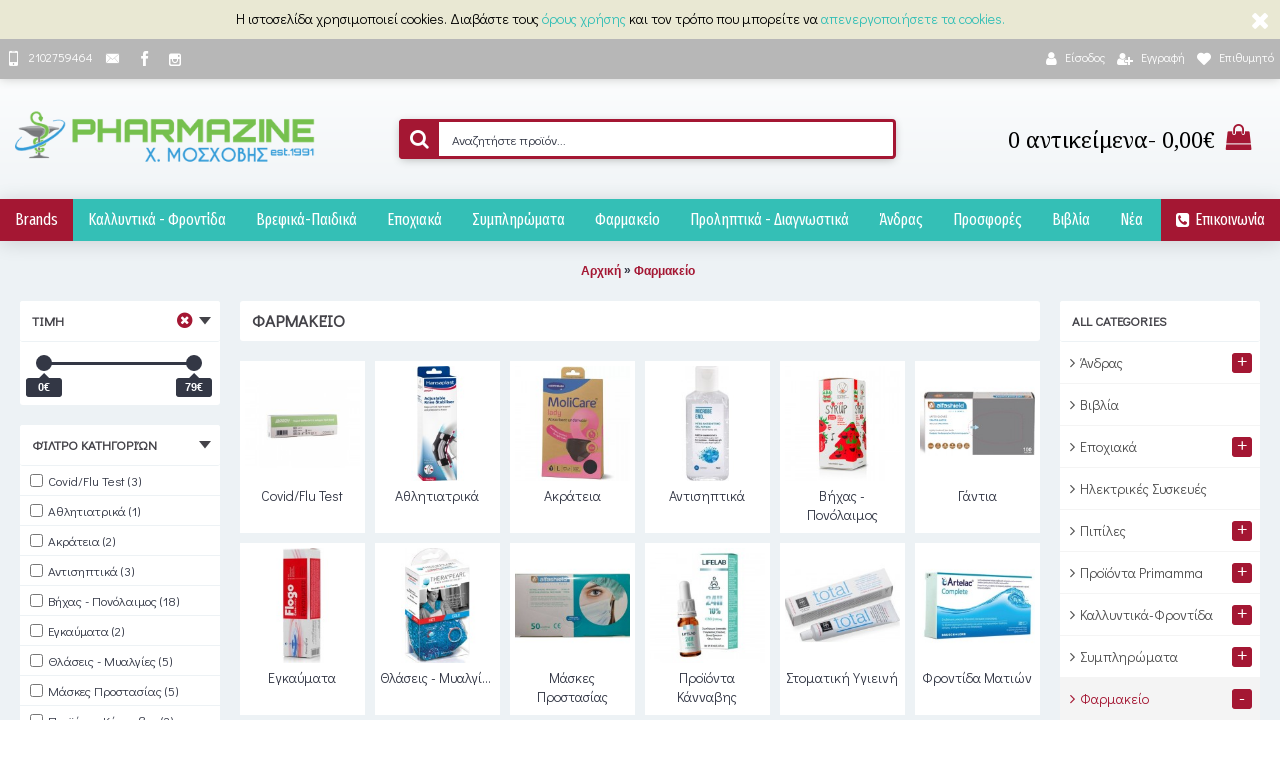

--- FILE ---
content_type: text/html; charset=utf-8
request_url: https://www.pharmazine.gr/index.php?route=product/category&path=88
body_size: 179998
content:
<!DOCTYPE html>
<html dir="ltr" lang="gr" class="webkit chrome chrome131 mac journal-desktop is-guest skin-101 responsive-layout bottom-menu-bar center-header mega-header lang-full currency-full lang-flag-mobile currency-symbol-mobile collapse-footer-columns filter-columns-mobile soft-shadow extended-layout header-center header-sticky sticky-menu backface product-grid-second-image product-list-second-image category-page category-page-88 layout-3 route-product-category oc1 two-columns no-currency no-language" data-j2v="2.16.8">
<head>
<meta charset="UTF-8" />
<meta name="viewport" content="width=device-width, initial-scale=1, minimum-scale=1, maximum-scale=1, user-scalable=no">
<meta name="format-detection" content="telephone=no">
<!--[if IE]><meta http-equiv="X-UA-Compatible" content="IE=Edge,chrome=1"/><![endif]-->
<title>Φαρμακείο</title>
<base href="https://www.pharmazine.gr/" />
<meta property="og:title" content="Φαρμακείο" />
<meta property="og:site_name" content="Pharmazine - Φαρμακείο Μοσχόβης Χαράλαμπος" />
<meta property="og:url" content="https://www.pharmazine.gr/index.php?route=product/category&path=88" />
<meta property="og:description" content="" />
<meta property="og:type" content="website" />
<meta property="og:image" content="https://www.pharmazine.gr/image/cache/no_image-600x315.jpg" />
<meta property="og:image:width" content="600" />
<meta property="og:image:height" content="315" />
<meta name="twitter:card" content="summary" />
<meta name="twitter:title" content="Φαρμακείο" />
<meta name="twitter:description" content="" />
<meta name="twitter:image" content="https://www.pharmazine.gr/image/cache/no_image-200x200.jpg" />
<meta name="twitter:image:width" content="200" />
<meta name="twitter:image:height" content="200" />
<link href="https://www.pharmazine.gr/image/data/logos/favicon.jpg" rel="icon" />
<link rel="stylesheet" href="//fonts.googleapis.com/css?family=Fira+Sans+Extra+Condensed:regular%7CDidact+Gothic:regular%7CRoboto+Condensed:regular%7CNoto+Serif:regular&amp;subset=latin,greek"/>
<link rel="stylesheet" href="https://www.pharmazine.gr/catalog/view/theme/journal2/css/j-strap.css?j2v=2.16.8"/>
<link rel="stylesheet" href="https://www.pharmazine.gr/catalog/view/javascript/jquery/ui/themes/ui-lightness/jquery-ui-1.8.16.custom.css?j2v=2.16.8"/>
<link rel="stylesheet" href="https://www.pharmazine.gr/catalog/view/javascript/jquery/colorbox/colorbox.css?j2v=2.16.8"/>
<link rel="stylesheet" href="https://www.pharmazine.gr/catalog/view/theme/journal2/lib/swiper/css/swiper.css?j2v=2.16.8"/>
<link rel="stylesheet" href="https://www.pharmazine.gr/catalog/view/theme/journal2/lib/lightgallery/css/lightgallery.min.css?j2v=2.16.8"/>
<link rel="stylesheet" href="https://www.pharmazine.gr/catalog/view/theme/journal2/lib/magnific-popup/magnific-popup.css?j2v=2.16.8"/>
<link rel="stylesheet" href="https://www.pharmazine.gr/catalog/view/theme/journal2/css/hint.min.css?j2v=2.16.8"/>
<link rel="stylesheet" href="https://www.pharmazine.gr/catalog/view/theme/journal2/css/journal.css?j2v=2.16.8"/>
<link rel="stylesheet" href="https://www.pharmazine.gr/catalog/view/theme/journal2/css/features.css?j2v=2.16.8"/>
<link rel="stylesheet" href="https://www.pharmazine.gr/catalog/view/theme/journal2/css/header.css?j2v=2.16.8"/>
<link rel="stylesheet" href="https://www.pharmazine.gr/catalog/view/theme/journal2/css/module.css?j2v=2.16.8"/>
<link rel="stylesheet" href="https://www.pharmazine.gr/catalog/view/theme/journal2/css/pages.css?j2v=2.16.8"/>
<link rel="stylesheet" href="https://www.pharmazine.gr/catalog/view/theme/journal2/css/account.css?j2v=2.16.8"/>
<link rel="stylesheet" href="https://www.pharmazine.gr/catalog/view/theme/journal2/css/blog-manager.css?j2v=2.16.8"/>
<link rel="stylesheet" href="https://www.pharmazine.gr/catalog/view/theme/journal2/css/side-column.css?j2v=2.16.8"/>
<link rel="stylesheet" href="https://www.pharmazine.gr/catalog/view/theme/journal2/css/product.css?j2v=2.16.8"/>
<link rel="stylesheet" href="https://www.pharmazine.gr/catalog/view/theme/journal2/css/category.css?j2v=2.16.8"/>
<link rel="stylesheet" href="https://www.pharmazine.gr/catalog/view/theme/journal2/css/footer.css?j2v=2.16.8"/>
<link rel="stylesheet" href="https://www.pharmazine.gr/catalog/view/theme/journal2/css/icons.css?j2v=2.16.8"/>
<link rel="stylesheet" href="https://www.pharmazine.gr/catalog/view/theme/journal2/css/responsive.css?j2v=2.16.8"/>
<link rel="stylesheet" href="https://www.pharmazine.gr/catalog/view/theme/journal2/css/flex.css?j2v=2.16.8"/>
<link rel="stylesheet" href="https://www.pharmazine.gr/catalog/view/theme/journal2/css/rtl.css?j2v=2.16.8"/>
<link rel="stylesheet" href="index.php?route=journal2/assets/css&amp;j2v=2.16.8" />
<script type="text/javascript" src="https://www.pharmazine.gr/catalog/view/theme/journal2/lib/modernizr/modernizr.min.js?j2v=2.16.8"></script>
<script type="text/javascript" src="https://www.pharmazine.gr/catalog/view/theme/journal2/lib/jquery/jquery-1.8.3.min.js?j2v=2.16.8"></script>
<script type="text/javascript" src="https://www.pharmazine.gr/catalog/view/theme/journal2/lib/jquery.ui/jquery-ui-1.8.24.min.js?j2v=2.16.8"></script>
<script type="text/javascript" src="https://www.pharmazine.gr/catalog/view/javascript/jquery/colorbox/jquery.colorbox.js?j2v=2.16.8"></script>
<script type="text/javascript" src="https://www.pharmazine.gr/catalog/view/javascript/common.js?j2v=2.16.8"></script>
<script type="text/javascript" src="https://www.pharmazine.gr/catalog/view/javascript/jquery/jquery.total-storage.min.js?j2v=2.16.8"></script>
<script type="text/javascript" src="https://www.pharmazine.gr/catalog/view/theme/journal2/lib/jquery.tabs/tabs.js?j2v=2.16.8"></script>
<script type="text/javascript" src="https://www.pharmazine.gr/catalog/view/theme/journal2/lib/swiper/js/swiper.jquery.js?j2v=2.16.8"></script>
<script type="text/javascript" src="https://www.pharmazine.gr/catalog/view/theme/journal2/lib/ias/jquery-ias.min.js?j2v=2.16.8"></script>
<script type="text/javascript" src="https://www.pharmazine.gr/catalog/view/theme/journal2/lib/intense/intense.min.js?j2v=2.16.8"></script>
<script type="text/javascript" src="https://www.pharmazine.gr/catalog/view/theme/journal2/lib/lightgallery/js/lightgallery.js?j2v=2.16.8"></script>
<script type="text/javascript" src="https://www.pharmazine.gr/catalog/view/theme/journal2/lib/magnific-popup/jquery.magnific-popup.js?j2v=2.16.8"></script>
<script type="text/javascript" src="https://www.pharmazine.gr/catalog/view/theme/journal2/lib/actual/jquery.actual.min.js?j2v=2.16.8"></script>
<script type="text/javascript" src="https://www.pharmazine.gr/catalog/view/theme/journal2/lib/countdown/jquery.countdown.js?j2v=2.16.8"></script>
<script type="text/javascript" src="https://www.pharmazine.gr/catalog/view/theme/journal2/lib/image-zoom/jquery.imagezoom.min.js?j2v=2.16.8"></script>
<script type="text/javascript" src="https://www.pharmazine.gr/catalog/view/theme/journal2/lib/lazy/jquery.lazy.1.6.min.js?j2v=2.16.8"></script>
<script type="text/javascript" src="https://www.pharmazine.gr/catalog/view/theme/journal2/lib/jqueryc/jqueryc.js?j2v=2.16.8"></script>
<script type="text/javascript" src="https://www.pharmazine.gr/catalog/view/theme/journal2/lib/touch-punch/jquery.ui.touch-punch.min.js?j2v=2.16.8"></script>
<script type="text/javascript" src="https://www.pharmazine.gr/catalog/view/theme/journal2/lib/jquery.address/jquery.address.js?j2v=2.16.8"></script>
<script type="text/javascript" src="https://www.pharmazine.gr/catalog/view/theme/journal2/js/journal.js?j2v=2.16.8"></script>
<!--[if (gte IE 6)&(lte IE 8)]><script src="catalog/view/theme/journal2/lib/selectivizr/selectivizr.min.js"></script><![endif]-->
<script type="text/javascript">

  var _gaq = _gaq || [];
  _gaq.push(['_setAccount', 'UA-31563806-1']);
  _gaq.push(['_trackPageview']);

  (function() {
    var ga = document.createElement('script'); ga.type = 'text/javascript'; ga.async = true;
    ga.src = ('https:' == document.location.protocol ? 'https://ssl' : 'http://www') + '.google-analytics.com/ga.js';
    var s = document.getElementsByTagName('script')[0]; s.parentNode.insertBefore(ga, s);
  })();

</script><script>
        Journal.COUNTDOWN = {
        DAYS    : "Ημέρες",
        HOURS   : "Ώρες",
        MINUTES : "Λεπτά",
        SECONDS : "Δευτ/τα"
    };
        Journal.NOTIFICATION_BUTTONS = '<div class="notification-buttons"><a class="button notification-cart" href="https://www.pharmazine.gr/index.php?route=checkout/cart">Προβολή Καλαθιού</a><a class="button notification-checkout" href="https://www.pharmazine.gr/index.php?route=checkout/checkout">Αγορά</a></div>';
</script>

                            <script type="text/javascript">
                  
				(function(a,b,c,d,e,f,g){a['SkroutzAnalyticsObject']=e;a[e]= a[e] || function(){
				(a[e].q = a[e].q || []).push(arguments);};f=b.createElement(c);f.async=true;
				f.src=d;g=b.getElementsByTagName(c)[0];g.parentNode.insertBefore(f,g);
			  })(window,document,'script','https://analytics.skroutz.gr/analytics.min.js','skroutz_analytics');

                  skroutz_analytics('session', 'connect', 'SA-6031-4098');
                </script>
                        
</head>
<body>
<!--[if lt IE 9]>
<div class="old-browser">You are using an old browser. Please <a href="http://windows.microsoft.com/en-us/internet-explorer/download-ie">upgrade to a newer version</a> or <a href="http://browsehappy.com/">try a different browser</a>.</div>
<![endif]-->
<div id="journal-header-notice-468214520" class="journal-header-notice-247 header-notice center-notice   " style="padding-top: 10px; padding-bottom: 12px; color: rgb(0, 0, 0); background-color: rgb(233, 232, 211)">
<div>


    <span class="notice-text">
                <span>Η ιστοσελίδα χρησιμοποιεί cookies. Διαβάστε τους <a href="/terms-and-conditions" target="_blank">όρους χρήσης</a> και τον τρόπο που μπορείτε να <a href="/cookies-policy" target="_blank">απενεργοποιήσετε τα cookies.</a></span>
    </span>

            <button class="close-notice x-icon"></button>
    
    <script>
        $('#journal-header-notice-468214520 .close-notice').click(function () {
            var isSticky = $('html').hasClass('header-sticky');
            var h = $('#journal-header-notice-468214520').outerHeight();
            Journal.stickyHeaderHeight -= h;
            $('#journal-header-notice-468214520').slideUp(function() {
                if (isSticky) {
                    $('.header').css('top', $('.header').css('top') - h);
                }
            });
                        $.cookie('header_notice-aa8harkbmp3ve0jrwwmi', true, {
                expires: 365
            });
                    });

                $('<style>#journal-header-notice-468214520 .close-notice { color: rgb(255, 255, 255)} #journal-header-notice-468214520 .close-notice:hover { color: rgb(28, 125, 90)}</style>').appendTo($('head'));
            </script>
</div>
</div><header class="journal-header-center journal-header-mega">
    <div class="header">
    <div class="journal-top-header j-min z-1"></div>
    <div class="journal-menu-bg z-0"> </div>
    <div class="journal-center-bg j-100 z-0"> </div>

    <div id="header" class="journal-header z-2">

        <div class="header-assets top-bar">
            <div class="journal-links j-min xs-100 sm-100 md-50 lg-50 xl-50">
                <div class="links j-min">
                    <ul class="top-menu">
                    <li>
                            <a href="tel:+302102759464" class="m-item "><i style="margin-right: 5px; font-size: 15px" data-icon="&#xe198;"></i>                    <span class="top-menu-link">2102759464</span>                </a>
                                </li>
            <li>
                            <a href="javascript:Journal.openPopup('241')" class="m-item "><i style="margin-right: 5px; font-size: 15px" data-icon="&#xe67b;"></i>                    <span class="top-menu-link"></span>                </a>
                                </li>
            <li>
                            <a href="https://el-gr.facebook.com/FarmakeioMoschovis/" class="m-item icon-only" target="_blank"><i style="margin-right: 5px; font-size: 15px" data-icon="&#xe683;"></i>                    <span class="top-menu-link"></span>                </a>
                                </li>
            <li>
                            <a href="https://www.instagram.com/pharmazine_/" class="m-item "><i style="margin-right: 5px; " data-icon="&#xe686;"></i>                    <span class="top-menu-link"></span>                </a>
                                </li>                    </ul>
                </div>
            </div>

            
            
            <div class="journal-secondary j-min xs-100 sm-100 md-50 lg-50 xl-50">
                <div class="links j-min">
                    <ul class="top-menu">
                    <li>
                            <a href="https://www.pharmazine.gr/index.php?route=account/login" class="m-item "><i style="margin-right: 5px; font-size: 15px" data-icon="&#xf007;"></i>                    <span class="top-menu-link">Είσοδος</span>                </a>
                                </li>
            <li>
                            <a href="https://www.pharmazine.gr/index.php?route=account/register" class="m-item "><i style="margin-right: 5px; font-size: 14px" data-icon="&#xf234;"></i>                    <span class="top-menu-link">Εγγραφή</span>                </a>
                                </li>
            <li>
                            <a href="https://www.pharmazine.gr/index.php?route=account/wishlist" class="m-item wishlist-total"><i style="margin-right: 5px; font-size: 14px" data-icon="&#xe662;"></i>                    <span class="top-menu-link">Επιθυμητό</span>                </a>
                                </li>                    </ul>
                </div>
            </div>
        </div>

        <div class="header-assets">
            <div class="journal-logo j-100 xs-100 sm-100 md-30 lg-30 xl-30">
                                    <div id="logo">
                        <a href="https://www.pharmazine.gr/">
                            <img src="image/data/logos/logo-eshop.png" width="387" height="71" alt="Pharmazine - Φαρμακείο Μοσχόβης Χαράλαμπος" title="Pharmazine - Φαρμακείο Μοσχόβης Χαράλαμπος" class="logo-2x" /><img src="https://www.pharmazine.gr/image/cache/data/logos/logo-eshop-71p-387x71.png" width="387" height="71" alt="Pharmazine - Φαρμακείο Μοσχόβης Χαράλαμπος" title="Pharmazine - Φαρμακείο Μοσχόβης Χαράλαμπος" class="logo-1x" />                        </a>
                    </div>
                            </div>
            <div class="journal-search j-min xs-100 sm-50 md-45 lg-45 xl-45">
                                    <div id="search" class="j-min">
                        <div class="button-search j-min"><i></i></div>
                                                    <input type="text" name="search" placeholder="Αναζητήστε προϊόν..." value="" autocomplete="off" />
                                            </div>
                            </div>

            <div class="journal-cart j-min xs-100 sm-50 md-25 lg-25 xl-25">
                <div id="cart">
  <div class="heading" >
    <a><span id="cart-total">0 αντικείμενα- 0,00€</span><i></i></a>
  </div>
  <div class="content">
    <div class="cart-wrapper">
        <div class="empty">Το καλάθι σας είναι άδειο!</div>
      </div>
</div>
</div>            </div>
        </div>

        <div class="journal-menu j-min xs-100 sm-100 md-100 lg-100 xl-100">
            <style>#main-menu-item-1 { background-color: rgb(164, 23, 51) !important; } #main-menu-item-12 { background-color: rgb(164, 23, 51) !important; } #main-menu-item-12:hover { background-color: rgb(241, 196, 15) !important; }</style>
<div class="mobile-trigger"></div>
<ul class="super-menu mobile-menu menu-floated" style="table-layout: ">
        <li id="main-menu-item-1" class="mega-menu-mixed float-left">
                <a href="https://www.pharmazine.gr/index.php?route=product/manufacturer" ><span class="main-menu-text">Brands</span></a>
                                                
                <div class="mega-menu">
        
            
                                    <div class="mega-menu-column mega-menu-brands " style="width: 100%;">
                                <div>
                                        <h3>Brands</h3>
                                                            <div class="mega-menu-item xs-25 sm-20 md-16 lg-10 xl-10">
                        <div>
                                                        <div>
                                                        <a href="https://www.pharmazine.gr/index.php?route=product/manufacturer/info&amp;manufacturer_id=61"> <img width="250" height="250" class="lazy" src="https://www.pharmazine.gr/image/cache/data/journal2/transparent-250x250.png" data-src="https://www.pharmazine.gr/image/cache/data/a-vogel-250x250.png" alt="A.Vogel"/></a>
                                                        <ul>
                                                            </ul>
                            </div>
                            <span class="clearfix"> </span>
                        </div>
                    </div>
                                        <div class="mega-menu-item xs-25 sm-20 md-16 lg-10 xl-10">
                        <div>
                                                        <div>
                                                        <a href="https://www.pharmazine.gr/abbott"> <img width="250" height="250" class="lazy" src="https://www.pharmazine.gr/image/cache/data/journal2/transparent-250x250.png" data-src="https://www.pharmazine.gr/image/cache/data/abbott-250x250.png" alt="Abbott"/></a>
                                                        <ul>
                                                            </ul>
                            </div>
                            <span class="clearfix"> </span>
                        </div>
                    </div>
                                        <div class="mega-menu-item xs-25 sm-20 md-16 lg-10 xl-10">
                        <div>
                                                        <div>
                                                        <a href="https://www.pharmazine.gr/alfacare"> <img width="250" height="250" class="lazy" src="https://www.pharmazine.gr/image/cache/data/journal2/transparent-250x250.png" data-src="https://www.pharmazine.gr/image/cache/data/logo-alfacare-600x315w-250x250.jpg" alt="Alfacare"/></a>
                                                        <ul>
                                                            </ul>
                            </div>
                            <span class="clearfix"> </span>
                        </div>
                    </div>
                                        <div class="mega-menu-item xs-25 sm-20 md-16 lg-10 xl-10">
                        <div>
                                                        <div>
                                                        <a href="https://www.pharmazine.gr/alfacheck-brand"> <img width="250" height="250" class="lazy" src="https://www.pharmazine.gr/image/cache/data/journal2/transparent-250x250.png" data-src="https://www.pharmazine.gr/image/cache/data/e1ea39fc3a191703ccf7a7cf49d4fc14-250x250.png" alt="Alfacheck"/></a>
                                                        <ul>
                                                            </ul>
                            </div>
                            <span class="clearfix"> </span>
                        </div>
                    </div>
                                        <div class="mega-menu-item xs-25 sm-20 md-16 lg-10 xl-10">
                        <div>
                                                        <div>
                                                        <a href="https://www.pharmazine.gr/index.php?route=product/manufacturer/info&amp;manufacturer_id=147"> <img width="250" height="250" class="lazy" src="https://www.pharmazine.gr/image/cache/data/journal2/transparent-250x250.png" data-src="https://www.pharmazine.gr/image/cache/data/ALLTEST-250x250.png" alt="ALL TEST"/></a>
                                                        <ul>
                                                            </ul>
                            </div>
                            <span class="clearfix"> </span>
                        </div>
                    </div>
                                        <div class="mega-menu-item xs-25 sm-20 md-16 lg-10 xl-10">
                        <div>
                                                        <div>
                                                        <a href="https://www.pharmazine.gr/index.php?route=product/manufacturer/info&amp;manufacturer_id=125"> <img width="250" height="250" class="lazy" src="https://www.pharmazine.gr/image/cache/data/journal2/transparent-250x250.png" data-src="https://www.pharmazine.gr/image/cache/data/Aloe-Plus-Colors-Logo-600x600-250x250.jpg" alt="Aloe+ Colors"/></a>
                                                        <ul>
                                                            </ul>
                            </div>
                            <span class="clearfix"> </span>
                        </div>
                    </div>
                                        <div class="mega-menu-item xs-25 sm-20 md-16 lg-10 xl-10">
                        <div>
                                                        <div>
                                                        <a href="https://www.pharmazine.gr/altion-brand"> <img width="250" height="250" class="lazy" src="https://www.pharmazine.gr/image/cache/data/journal2/transparent-250x250.png" data-src="https://www.pharmazine.gr/image/cache/data/Altion-Logo-600x600-250x250.jpg" alt="Altion"/></a>
                                                        <ul>
                                                            </ul>
                            </div>
                            <span class="clearfix"> </span>
                        </div>
                    </div>
                                        <div class="mega-menu-item xs-25 sm-20 md-16 lg-10 xl-10">
                        <div>
                                                        <div>
                                                        <a href="https://www.pharmazine.gr/index.php?route=product/manufacturer/info&amp;manufacturer_id=80"> <img width="250" height="250" class="lazy" src="https://www.pharmazine.gr/image/cache/data/journal2/transparent-250x250.png" data-src="https://www.pharmazine.gr/image/cache/data/logo-antalia-pharma-250x250.png" alt="Antalia Pharma"/></a>
                                                        <ul>
                                                            </ul>
                            </div>
                            <span class="clearfix"> </span>
                        </div>
                    </div>
                                        <div class="mega-menu-item xs-25 sm-20 md-16 lg-10 xl-10">
                        <div>
                                                        <div>
                                                        <a href="https://www.pharmazine.gr/apivita-brand"> <img width="250" height="250" class="lazy" src="https://www.pharmazine.gr/image/cache/data/journal2/transparent-250x250.png" data-src="https://www.pharmazine.gr/image/cache/data/almazois-pita-2020-dorothetes-apivita-logo-250x250.png" alt="Apivita"/></a>
                                                        <ul>
                                                            </ul>
                            </div>
                            <span class="clearfix"> </span>
                        </div>
                    </div>
                                        <div class="mega-menu-item xs-25 sm-20 md-16 lg-10 xl-10">
                        <div>
                                                        <div>
                                                        <a href="https://www.pharmazine.gr/aquilea-brand"> <img width="250" height="250" class="lazy" src="https://www.pharmazine.gr/image/cache/data/journal2/transparent-250x250.png" data-src="https://www.pharmazine.gr/image/cache/data/LogoB_ESP-02_aquilea-250x250.png" alt="Aquilea"/></a>
                                                        <ul>
                                                            </ul>
                            </div>
                            <span class="clearfix"> </span>
                        </div>
                    </div>
                                        <div class="mega-menu-item xs-25 sm-20 md-16 lg-10 xl-10">
                        <div>
                                                        <div>
                                                        <a href="https://www.pharmazine.gr/index.php?route=product/manufacturer/info&amp;manufacturer_id=186"> <img width="250" height="250" class="lazy" src="https://www.pharmazine.gr/image/cache/data/journal2/transparent-250x250.png" data-src="https://www.pharmazine.gr/image/cache/no_image-250x250.jpg" alt="Arriani"/></a>
                                                        <ul>
                                                            </ul>
                            </div>
                            <span class="clearfix"> </span>
                        </div>
                    </div>
                                        <div class="mega-menu-item xs-25 sm-20 md-16 lg-10 xl-10">
                        <div>
                                                        <div>
                                                        <a href="https://www.pharmazine.gr/index.php?route=product/manufacturer/info&amp;manufacturer_id=134"> <img width="250" height="250" class="lazy" src="https://www.pharmazine.gr/image/cache/data/journal2/transparent-250x250.png" data-src="https://www.pharmazine.gr/image/cache/data/asaplogo-250x250.png" alt="Asap"/></a>
                                                        <ul>
                                                            </ul>
                            </div>
                            <span class="clearfix"> </span>
                        </div>
                    </div>
                                        <div class="mega-menu-item xs-25 sm-20 md-16 lg-10 xl-10">
                        <div>
                                                        <div>
                                                        <a href="https://www.pharmazine.gr/index.php?route=product/manufacturer/info&amp;manufacturer_id=66"> <img width="250" height="250" class="lazy" src="https://www.pharmazine.gr/image/cache/data/journal2/transparent-250x250.png" data-src="https://www.pharmazine.gr/image/cache/data/zR3qOklX_400x400-250x250.jpg" alt="Ascensia"/></a>
                                                        <ul>
                                                            </ul>
                            </div>
                            <span class="clearfix"> </span>
                        </div>
                    </div>
                                        <div class="mega-menu-item xs-25 sm-20 md-16 lg-10 xl-10">
                        <div>
                                                        <div>
                                                        <a href="https://www.pharmazine.gr/index.php?route=product/manufacturer/info&amp;manufacturer_id=98"> <img width="250" height="250" class="lazy" src="https://www.pharmazine.gr/image/cache/data/journal2/transparent-250x250.png" data-src="https://www.pharmazine.gr/image/cache/data/aurelia-logo-ms1-250x250.jpg" alt="Aurelia"/></a>
                                                        <ul>
                                                            </ul>
                            </div>
                            <span class="clearfix"> </span>
                        </div>
                    </div>
                                        <div class="mega-menu-item xs-25 sm-20 md-16 lg-10 xl-10">
                        <div>
                                                        <div>
                                                        <a href="https://www.pharmazine.gr/index.php?route=product/manufacturer/info&amp;manufacturer_id=169"> <img width="250" height="250" class="lazy" src="https://www.pharmazine.gr/image/cache/data/journal2/transparent-250x250.png" data-src="https://www.pharmazine.gr/image/cache/data/19384-250x250.jpg" alt="Autan"/></a>
                                                        <ul>
                                                            </ul>
                            </div>
                            <span class="clearfix"> </span>
                        </div>
                    </div>
                                        <div class="mega-menu-item xs-25 sm-20 md-16 lg-10 xl-10">
                        <div>
                                                        <div>
                                                        <a href="https://www.pharmazine.gr/index.php?route=product/manufacturer/info&amp;manufacturer_id=152"> <img width="250" height="250" class="lazy" src="https://www.pharmazine.gr/image/cache/data/journal2/transparent-250x250.png" data-src="https://www.pharmazine.gr/image/cache/data/eau-thermale-avene-vector-logo-250x250.png" alt="Avene"/></a>
                                                        <ul>
                                                            </ul>
                            </div>
                            <span class="clearfix"> </span>
                        </div>
                    </div>
                                        <div class="mega-menu-item xs-25 sm-20 md-16 lg-10 xl-10">
                        <div>
                                                        <div>
                                                        <a href="https://www.pharmazine.gr/index.php?route=product/manufacturer/info&amp;manufacturer_id=113"> <img width="250" height="250" class="lazy" src="https://www.pharmazine.gr/image/cache/data/journal2/transparent-250x250.png" data-src="https://www.pharmazine.gr/image/cache/data/barbeador-man-200x200-250x250.jpg" alt="Barbeador"/></a>
                                                        <ul>
                                                            </ul>
                            </div>
                            <span class="clearfix"> </span>
                        </div>
                    </div>
                                        <div class="mega-menu-item xs-25 sm-20 md-16 lg-10 xl-10">
                        <div>
                                                        <div>
                                                        <a href="https://www.pharmazine.gr/index.php?route=product/manufacturer/info&amp;manufacturer_id=122"> <img width="250" height="250" class="lazy" src="https://www.pharmazine.gr/image/cache/data/journal2/transparent-250x250.png" data-src="https://www.pharmazine.gr/image/cache/data/Bausch_&_Lomb-Logo.wine-250x250.png" alt="Bausch+Lomb"/></a>
                                                        <ul>
                                                            </ul>
                            </div>
                            <span class="clearfix"> </span>
                        </div>
                    </div>
                                        <div class="mega-menu-item xs-25 sm-20 md-16 lg-10 xl-10">
                        <div>
                                                        <div>
                                                        <a href="https://www.pharmazine.gr/bayer-brand"> <img width="250" height="250" class="lazy" src="https://www.pharmazine.gr/image/cache/data/journal2/transparent-250x250.png" data-src="https://www.pharmazine.gr/image/cache/data/bayer-250x250.jpg" alt="Bayer"/></a>
                                                        <ul>
                                                            </ul>
                            </div>
                            <span class="clearfix"> </span>
                        </div>
                    </div>
                                        <div class="mega-menu-item xs-25 sm-20 md-16 lg-10 xl-10">
                        <div>
                                                        <div>
                                                        <a href="https://www.pharmazine.gr/bepathol-bayer-brand"> <img width="250" height="250" class="lazy" src="https://www.pharmazine.gr/image/cache/data/journal2/transparent-250x250.png" data-src="https://www.pharmazine.gr/image/cache/data/bepanthol-600x600-250x250.png" alt="Bepanthol"/></a>
                                                        <ul>
                                                            </ul>
                            </div>
                            <span class="clearfix"> </span>
                        </div>
                    </div>
                                        <div class="mega-menu-item xs-25 sm-20 md-16 lg-10 xl-10">
                        <div>
                                                        <div>
                                                        <a href="https://www.pharmazine.gr/index.php?route=product/manufacturer/info&amp;manufacturer_id=95"> <img width="250" height="250" class="lazy" src="https://www.pharmazine.gr/image/cache/data/journal2/transparent-250x250.png" data-src="https://www.pharmazine.gr/image/cache/data/ooooo-250x250.png" alt="Berrcom"/></a>
                                                        <ul>
                                                            </ul>
                            </div>
                            <span class="clearfix"> </span>
                        </div>
                    </div>
                                        <div class="mega-menu-item xs-25 sm-20 md-16 lg-10 xl-10">
                        <div>
                                                        <div>
                                                        <a href="https://www.pharmazine.gr/index.php?route=product/manufacturer/info&amp;manufacturer_id=105"> <img width="250" height="250" class="lazy" src="https://www.pharmazine.gr/image/cache/data/journal2/transparent-250x250.png" data-src="https://www.pharmazine.gr/image/cache/data/Beurer-Logo-2017-250x250.png" alt="Beurer Medical"/></a>
                                                        <ul>
                                                            </ul>
                            </div>
                            <span class="clearfix"> </span>
                        </div>
                    </div>
                                        <div class="mega-menu-item xs-25 sm-20 md-16 lg-10 xl-10">
                        <div>
                                                        <div>
                                                        <a href="https://www.pharmazine.gr/index.php?route=product/manufacturer/info&amp;manufacturer_id=97"> <img width="250" height="250" class="lazy" src="https://www.pharmazine.gr/image/cache/data/journal2/transparent-250x250.png" data-src="https://www.pharmazine.gr/image/cache/data/Binis-250x250.png" alt="Binis"/></a>
                                                        <ul>
                                                            </ul>
                            </div>
                            <span class="clearfix"> </span>
                        </div>
                    </div>
                                        <div class="mega-menu-item xs-25 sm-20 md-16 lg-10 xl-10">
                        <div>
                                                        <div>
                                                        <a href="https://www.pharmazine.gr/index.php?route=product/manufacturer/info&amp;manufacturer_id=154"> <img width="250" height="250" class="lazy" src="https://www.pharmazine.gr/image/cache/data/journal2/transparent-250x250.png" data-src="https://www.pharmazine.gr/image/cache/data/234-250x250.jpg" alt="BIO KULT"/></a>
                                                        <ul>
                                                            </ul>
                            </div>
                            <span class="clearfix"> </span>
                        </div>
                    </div>
                                        <div class="mega-menu-item xs-25 sm-20 md-16 lg-10 xl-10">
                        <div>
                                                        <div>
                                                        <a href="https://www.pharmazine.gr/index.php?route=product/manufacturer/info&amp;manufacturer_id=184"> <img width="250" height="250" class="lazy" src="https://www.pharmazine.gr/image/cache/data/journal2/transparent-250x250.png" data-src="https://www.pharmazine.gr/image/cache/data/logo_bioaxess_600-250x250.png" alt="BioAxess"/></a>
                                                        <ul>
                                                            </ul>
                            </div>
                            <span class="clearfix"> </span>
                        </div>
                    </div>
                                        <div class="mega-menu-item xs-25 sm-20 md-16 lg-10 xl-10">
                        <div>
                                                        <div>
                                                        <a href="https://www.pharmazine.gr/bionat-brand"> <img width="250" height="250" class="lazy" src="https://www.pharmazine.gr/image/cache/data/journal2/transparent-250x250.png" data-src="https://www.pharmazine.gr/image/cache/data/169c4d8a1f07f959394aca546a981451-250x250.png" alt="Bionat"/></a>
                                                        <ul>
                                                            </ul>
                            </div>
                            <span class="clearfix"> </span>
                        </div>
                    </div>
                                        <div class="mega-menu-item xs-25 sm-20 md-16 lg-10 xl-10">
                        <div>
                                                        <div>
                                                        <a href="https://www.pharmazine.gr/index.php?route=product/manufacturer/info&amp;manufacturer_id=84"> <img width="250" height="250" class="lazy" src="https://www.pharmazine.gr/image/cache/data/journal2/transparent-250x250.png" data-src="https://www.pharmazine.gr/image/cache/data/category_image_1584363009-250x250.png" alt="Biotol"/></a>
                                                        <ul>
                                                            </ul>
                            </div>
                            <span class="clearfix"> </span>
                        </div>
                    </div>
                                        <div class="mega-menu-item xs-25 sm-20 md-16 lg-10 xl-10">
                        <div>
                                                        <div>
                                                        <a href="https://www.pharmazine.gr/index.php?route=product/manufacturer/info&amp;manufacturer_id=127"> <img width="250" height="250" class="lazy" src="https://www.pharmazine.gr/image/cache/data/journal2/transparent-250x250.png" data-src="https://www.pharmazine.gr/image/cache/data/35b0c6e017fa03e547f52d952c6eee45-250x250.png" alt="Boson"/></a>
                                                        <ul>
                                                            </ul>
                            </div>
                            <span class="clearfix"> </span>
                        </div>
                    </div>
                                        <div class="mega-menu-item xs-25 sm-20 md-16 lg-10 xl-10">
                        <div>
                                                        <div>
                                                        <a href="https://www.pharmazine.gr/index.php?route=product/manufacturer/info&amp;manufacturer_id=93"> <img width="250" height="250" class="lazy" src="https://www.pharmazine.gr/image/cache/data/journal2/transparent-250x250.png" data-src="https://www.pharmazine.gr/image/cache/data/logo_soft_1-1890x512-250x250.jpg" alt="Bournas Medicals"/></a>
                                                        <ul>
                                                            </ul>
                            </div>
                            <span class="clearfix"> </span>
                        </div>
                    </div>
                                        <div class="mega-menu-item xs-25 sm-20 md-16 lg-10 xl-10">
                        <div>
                                                        <div>
                                                        <a href="https://www.pharmazine.gr/buccotherm"> <img width="250" height="250" class="lazy" src="https://www.pharmazine.gr/image/cache/data/journal2/transparent-250x250.png" data-src="https://www.pharmazine.gr/image/cache/data/buccotherm-logo-600x315w-250x250.png" alt="Buccotherm"/></a>
                                                        <ul>
                                                            </ul>
                            </div>
                            <span class="clearfix"> </span>
                        </div>
                    </div>
                                        <div class="mega-menu-item xs-25 sm-20 md-16 lg-10 xl-10">
                        <div>
                                                        <div>
                                                        <a href="https://www.pharmazine.gr/index.php?route=product/manufacturer/info&amp;manufacturer_id=153"> <img width="250" height="250" class="lazy" src="https://www.pharmazine.gr/image/cache/data/journal2/transparent-250x250.png" data-src="https://www.pharmazine.gr/image/cache/data/Nouveau_Logo_Caudalie_2021-250x250.png" alt="Caudalie"/></a>
                                                        <ul>
                                                            </ul>
                            </div>
                            <span class="clearfix"> </span>
                        </div>
                    </div>
                                        <div class="mega-menu-item xs-25 sm-20 md-16 lg-10 xl-10">
                        <div>
                                                        <div>
                                                        <a href="https://www.pharmazine.gr/index.php?route=product/manufacturer/info&amp;manufacturer_id=69"> <img width="250" height="250" class="lazy" src="https://www.pharmazine.gr/image/cache/data/journal2/transparent-250x250.png" data-src="https://www.pharmazine.gr/image/cache/data/1200px-Chicco_logo.svg-250x250.png" alt="Chicco"/></a>
                                                        <ul>
                                                            </ul>
                            </div>
                            <span class="clearfix"> </span>
                        </div>
                    </div>
                                        <div class="mega-menu-item xs-25 sm-20 md-16 lg-10 xl-10">
                        <div>
                                                        <div>
                                                        <a href="https://www.pharmazine.gr/index.php?route=product/manufacturer/info&amp;manufacturer_id=129"> <img width="250" height="250" class="lazy" src="https://www.pharmazine.gr/image/cache/data/journal2/transparent-250x250.png" data-src="https://www.pharmazine.gr/image/cache/data/unnamed-250x250.jpg" alt="Chios Mastiha Growers Association"/></a>
                                                        <ul>
                                                            </ul>
                            </div>
                            <span class="clearfix"> </span>
                        </div>
                    </div>
                                        <div class="mega-menu-item xs-25 sm-20 md-16 lg-10 xl-10">
                        <div>
                                                        <div>
                                                        <a href="https://www.pharmazine.gr/clearblue-brand"> <img width="250" height="250" class="lazy" src="https://www.pharmazine.gr/image/cache/data/journal2/transparent-250x250.png" data-src="https://www.pharmazine.gr/image/cache/data/clea-250x250.jpg" alt="ClearBlue"/></a>
                                                        <ul>
                                                            </ul>
                            </div>
                            <span class="clearfix"> </span>
                        </div>
                    </div>
                                        <div class="mega-menu-item xs-25 sm-20 md-16 lg-10 xl-10">
                        <div>
                                                        <div>
                                                        <a href="https://www.pharmazine.gr/index.php?route=product/manufacturer/info&amp;manufacturer_id=140"> <img width="250" height="250" class="lazy" src="https://www.pharmazine.gr/image/cache/data/journal2/transparent-250x250.png" data-src="https://www.pharmazine.gr/image/cache/data/Colgate-Logo-2018-present-250x250.jpg" alt="Colgate"/></a>
                                                        <ul>
                                                            </ul>
                            </div>
                            <span class="clearfix"> </span>
                        </div>
                    </div>
                                        <div class="mega-menu-item xs-25 sm-20 md-16 lg-10 xl-10">
                        <div>
                                                        <div>
                                                        <a href="https://www.pharmazine.gr/collagen-proactive-brand"> <img width="250" height="250" class="lazy" src="https://www.pharmazine.gr/image/cache/data/journal2/transparent-250x250.png" data-src="https://www.pharmazine.gr/image/cache/data/collagen-logo-1200x1200-03-250x250.png" alt="Collagen-Proactive"/></a>
                                                        <ul>
                                                            </ul>
                            </div>
                            <span class="clearfix"> </span>
                        </div>
                    </div>
                                        <div class="mega-menu-item xs-25 sm-20 md-16 lg-10 xl-10">
                        <div>
                                                        <div>
                                                        <a href="https://www.pharmazine.gr/index.php?route=product/manufacturer/info&amp;manufacturer_id=103"> <img width="250" height="250" class="lazy" src="https://www.pharmazine.gr/image/cache/data/journal2/transparent-250x250.png" data-src="https://www.pharmazine.gr/image/cache/data/75930788a033658ec032275c295a8d28-250x250.png" alt="ControlBios"/></a>
                                                        <ul>
                                                            </ul>
                            </div>
                            <span class="clearfix"> </span>
                        </div>
                    </div>
                                        <div class="mega-menu-item xs-25 sm-20 md-16 lg-10 xl-10">
                        <div>
                                                        <div>
                                                        <a href="https://www.pharmazine.gr/index.php?route=product/manufacturer/info&amp;manufacturer_id=158"> <img width="250" height="250" class="lazy" src="https://www.pharmazine.gr/image/cache/data/journal2/transparent-250x250.png" data-src="https://www.pharmazine.gr/image/cache/data/cordxlogo-250x250.jpg" alt="CorDx"/></a>
                                                        <ul>
                                                            </ul>
                            </div>
                            <span class="clearfix"> </span>
                        </div>
                    </div>
                                        <div class="mega-menu-item xs-25 sm-20 md-16 lg-10 xl-10">
                        <div>
                                                        <div>
                                                        <a href="https://www.pharmazine.gr/index.php?route=product/manufacturer/info&amp;manufacturer_id=161"> <img width="250" height="250" class="lazy" src="https://www.pharmazine.gr/image/cache/data/journal2/transparent-250x250.png" data-src="https://www.pharmazine.gr/image/cache/data/d54288175ad3e595c010eda74189cef2-250x250.jpg" alt="Cube"/></a>
                                                        <ul>
                                                            </ul>
                            </div>
                            <span class="clearfix"> </span>
                        </div>
                    </div>
                                        <div class="mega-menu-item xs-25 sm-20 md-16 lg-10 xl-10">
                        <div>
                                                        <div>
                                                        <a href="https://www.pharmazine.gr/index.php?route=product/manufacturer/info&amp;manufacturer_id=89"> <img width="250" height="250" class="lazy" src="https://www.pharmazine.gr/image/cache/data/journal2/transparent-250x250.png" data-src="https://www.pharmazine.gr/image/cache/data/greecerace-almazois-dorothetes-dalon-logo-250x250.png" alt="Dalon"/></a>
                                                        <ul>
                                                            </ul>
                            </div>
                            <span class="clearfix"> </span>
                        </div>
                    </div>
                                        <div class="mega-menu-item xs-25 sm-20 md-16 lg-10 xl-10">
                        <div>
                                                        <div>
                                                        <a href="https://www.pharmazine.gr/dercos-brand"> <img width="250" height="250" class="lazy" src="https://www.pharmazine.gr/image/cache/data/journal2/transparent-250x250.png" data-src="https://www.pharmazine.gr/image/cache/data/185756-250x250.png" alt="Dercos Neogenic"/></a>
                                                        <ul>
                                                            </ul>
                            </div>
                            <span class="clearfix"> </span>
                        </div>
                    </div>
                                        <div class="mega-menu-item xs-25 sm-20 md-16 lg-10 xl-10">
                        <div>
                                                        <div>
                                                        <a href="https://www.pharmazine.gr/index.php?route=product/manufacturer/info&amp;manufacturer_id=86"> <img width="250" height="250" class="lazy" src="https://www.pharmazine.gr/image/cache/data/journal2/transparent-250x250.png" data-src="https://www.pharmazine.gr/image/cache/data/Dettol_Logo-250x250.jpg" alt="Dettol"/></a>
                                                        <ul>
                                                            </ul>
                            </div>
                            <span class="clearfix"> </span>
                        </div>
                    </div>
                                        <div class="mega-menu-item xs-25 sm-20 md-16 lg-10 xl-10">
                        <div>
                                                        <div>
                                                        <a href="https://www.pharmazine.gr/index.php?route=product/manufacturer/info&amp;manufacturer_id=111"> <img width="250" height="250" class="lazy" src="https://www.pharmazine.gr/image/cache/data/journal2/transparent-250x250.png" data-src="https://www.pharmazine.gr/image/cache/data/DUO-FRONT-000-250x250.jpg" alt="Duo"/></a>
                                                        <ul>
                                                            </ul>
                            </div>
                            <span class="clearfix"> </span>
                        </div>
                    </div>
                                        <div class="mega-menu-item xs-25 sm-20 md-16 lg-10 xl-10">
                        <div>
                                                        <div>
                                                        <a href="https://www.pharmazine.gr/index.php?route=product/manufacturer/info&amp;manufacturer_id=79"> <img width="250" height="250" class="lazy" src="https://www.pharmazine.gr/image/cache/data/journal2/transparent-250x250.png" data-src="https://www.pharmazine.gr/image/cache/data/preview-Durex-250x250.png" alt="Durex"/></a>
                                                        <ul>
                                                            </ul>
                            </div>
                            <span class="clearfix"> </span>
                        </div>
                    </div>
                                        <div class="mega-menu-item xs-25 sm-20 md-16 lg-10 xl-10">
                        <div>
                                                        <div>
                                                        <a href="https://www.pharmazine.gr/index.php?route=product/manufacturer/info&amp;manufacturer_id=149"> <img width="250" height="250" class="lazy" src="https://www.pharmazine.gr/image/cache/data/journal2/transparent-250x250.png" data-src="https://www.pharmazine.gr/image/cache/data/dymindlogo-250x250.png" alt="Dymind"/></a>
                                                        <ul>
                                                            </ul>
                            </div>
                            <span class="clearfix"> </span>
                        </div>
                    </div>
                                        <div class="mega-menu-item xs-25 sm-20 md-16 lg-10 xl-10">
                        <div>
                                                        <div>
                                                        <a href="https://www.pharmazine.gr/index.php?route=product/manufacturer/info&amp;manufacturer_id=104"> <img width="250" height="250" class="lazy" src="https://www.pharmazine.gr/image/cache/data/journal2/transparent-250x250.png" data-src="https://www.pharmazine.gr/image/cache/data/Elogis-Pharma-logo-250x250.png" alt="Elogis"/></a>
                                                        <ul>
                                                            </ul>
                            </div>
                            <span class="clearfix"> </span>
                        </div>
                    </div>
                                        <div class="mega-menu-item xs-25 sm-20 md-16 lg-10 xl-10">
                        <div>
                                                        <div>
                                                        <a href="https://www.pharmazine.gr/index.php?route=product/manufacturer/info&amp;manufacturer_id=131"> <img width="250" height="250" class="lazy" src="https://www.pharmazine.gr/image/cache/data/journal2/transparent-250x250.png" data-src="https://www.pharmazine.gr/image/cache/data/elpenlogo-250x250.png" alt="Elpen"/></a>
                                                        <ul>
                                                            </ul>
                            </div>
                            <span class="clearfix"> </span>
                        </div>
                    </div>
                                        <div class="mega-menu-item xs-25 sm-20 md-16 lg-10 xl-10">
                        <div>
                                                        <div>
                                                        <a href="https://www.pharmazine.gr/index.php?route=product/manufacturer/info&amp;manufacturer_id=74"> <img width="250" height="250" class="lazy" src="https://www.pharmazine.gr/image/cache/data/journal2/transparent-250x250.png" data-src="https://www.pharmazine.gr/image/cache/data/Enecta-Ambrosia-kopen-Belgie-250x250.jpg" alt="Enecta"/></a>
                                                        <ul>
                                                            </ul>
                            </div>
                            <span class="clearfix"> </span>
                        </div>
                    </div>
                                        <div class="mega-menu-item xs-25 sm-20 md-16 lg-10 xl-10">
                        <div>
                                                        <div>
                                                        <a href="https://www.pharmazine.gr/esi-brand"> <img width="250" height="250" class="lazy" src="https://www.pharmazine.gr/image/cache/data/journal2/transparent-250x250.png" data-src="https://www.pharmazine.gr/image/cache/data/logo_esi_company-250x250.png" alt="Esi"/></a>
                                                        <ul>
                                                            </ul>
                            </div>
                            <span class="clearfix"> </span>
                        </div>
                    </div>
                                        <div class="mega-menu-item xs-25 sm-20 md-16 lg-10 xl-10">
                        <div>
                                                        <div>
                                                        <a href="https://www.pharmazine.gr/eviol"> <img width="250" height="250" class="lazy" src="https://www.pharmazine.gr/image/cache/data/journal2/transparent-250x250.png" data-src="https://www.pharmazine.gr/image/cache/data/eviollogo-250x250.jpg" alt="Eviol"/></a>
                                                        <ul>
                                                            </ul>
                            </div>
                            <span class="clearfix"> </span>
                        </div>
                    </div>
                                    </div>
                            </div>
                                        </div>
        
        <span class="mobile-plus">+</span>
    </li>
        <li id="main-menu-item-2" class="drop-down float-left">
                <a href="https://www.pharmazine.gr/Καλλυντικά-Φροντίδα" ><span class="main-menu-text">Καλλυντικά - Φροντίδα</span></a>
                                                <ul><li><a href="https://www.pharmazine.gr/Σαμπουάν-Μαλακτική" >Σαμπουάν-Μαλακτική</a></li><li><a href="https://www.pharmazine.gr/Πρόσωπο" >Πρόσωπο</a></li><li><a href="https://www.pharmazine.gr/Σώμα" >Σώμα</a></li><li><a href="https://www.pharmazine.gr/Χείλη" >Χείλη</a></li><li><a href="https://www.pharmazine.gr/Χέρια" >Χέρια</a></li><li><a href="https://www.pharmazine.gr/perioxi" >Ευαίσθητη Περιοχή</a></li><li><a href="https://www.pharmazine.gr/Bafes" >Βαφές Μαλλιών</a></li><li><a href="https://www.pharmazine.gr/podia" >Πόδια</a></li><li><a href="https://www.pharmazine.gr/kalmatia" >Μάτια</a></li><li><a href="https://www.pharmazine.gr/index.php?route=product/category&amp;path=143" >Αποσμητικά</a></li></ul>                
        
        <span class="mobile-plus">+</span>
    </li>
        <li id="main-menu-item-3" class="drop-down float-left">
                <a href="https://www.pharmazine.gr/βρεφικα-παιδικα" ><span class="main-menu-text">Βρεφικά-Παιδικά</span></a>
                                                <ul><li><a href="https://www.pharmazine.gr/paidikoanosopoihtiko" >Ανοσοποιητικό-Τόνωση</a></li><li><a href="https://www.pharmazine.gr/antiftheirikh" >Αντιφθειρική Προστασία</a></li><li><a href="https://www.pharmazine.gr/arwmatapaidika" >Αρώματα-Αποσμητικά</a></li><li><a href="https://www.pharmazine.gr/galata" >Βρεφικά Γάλατα</a></li><li><a href="https://www.pharmazine.gr/thilasmos" >Θηλασμός</a></li><li><a href="https://www.pharmazine.gr/myth" >Καθαρισμός Μύτης</a></li><li><a href="https://www.pharmazine.gr/kremaallaghs" >Κρέμες Αλλαγής Πάνας</a></li><li><a href="https://www.pharmazine.gr/peripoihshpaidikh" >Περιποίηση-Ενυδάτωση</a></li><li><a href="https://www.pharmazine.gr/stomatikh" >Στοματική Υγιεινή</a></li><li><a href="https://www.pharmazine.gr/index.php?route=product/category&amp;path=138" >Φροντίδα Μαλλιών</a></li></ul>                
        
        <span class="mobile-plus">+</span>
    </li>
        <li id="main-menu-item-4" class="drop-down float-left">
                <a href="https://www.pharmazine.gr/εποχιακα" target="_blank"><span class="main-menu-text">Εποχιακά</span></a>
                                                <ul><li><a href="https://www.pharmazine.gr/Ενίσχυση-Ανοσοποιητικού" >Ενίσχυση Ανοσοποιητικού</a></li><li><a href="https://www.pharmazine.gr/Αδυνάτισμα-Κυτταρίτιδα" >Αδυνάτισμα-Κυτταρίτιδα</a></li><li><a href="https://www.pharmazine.gr/Αντηλιακά" >Αντηλιακά</a></li><li><a href="https://www.pharmazine.gr/Αντικουνουπικά" >Αντικουνουπικά</a></li></ul>                
        
        <span class="mobile-plus">+</span>
    </li>
        <li id="main-menu-item-5" class="drop-down float-left">
                <a href="https://www.pharmazine.gr/Συμπληρώματα-διατροφής" ><span class="main-menu-text">Συμπληρώματα</span></a>
                                                <ul><li><a href="https://www.pharmazine.gr/adynatisma" >Αδυνάτισμα-Κυτταρίτιδα</a></li><li><a href="https://www.pharmazine.gr/aulhtikh" >Αθλητική Σειρά</a></li><li><a href="https://www.pharmazine.gr/anosopoihtiko" >Ανοσοποιητικό</a></li><li><a href="https://www.pharmazine.gr/metalla" >Μέταλλα</a></li><li><a href="https://www.pharmazine.gr/MNHMH" >Μνήμη</a></li><li><a href="https://www.pharmazine.gr/index.php?route=product/category&amp;path=118" >Ουροποιητικό</a></li><li><a href="https://www.pharmazine.gr/polyvitamines" >Πολυβιταμίνες-Τόνωση</a></li><li><a href="https://www.pharmazine.gr/proviotika" >Προβιοτικά-Γαστρεντερικό</a></li><li><a href="https://www.pharmazine.gr/trixoptosh" >Τριχόπτωση</a></li><li><a href="https://www.pharmazine.gr/ypnos" >Ύπνος</a></li><li><a href="https://www.pharmazine.gr/derma" >Δέρμα</a></li><li><a href="https://www.pharmazine.gr/ixthyelaia" >Ιχθυέλαια</a></li><li><a href="https://www.pharmazine.gr/osta" >Οστά</a></li><li><a href="https://www.pharmazine.gr/gynaika" >Γυναίκα</a></li></ul>                
        
        <span class="mobile-plus">+</span>
    </li>
        <li id="main-menu-item-6" class="drop-down float-left">
                <a href="https://www.pharmazine.gr/index.php?route=product/category&amp;path=88" ><span class="main-menu-text">Φαρμακείο</span></a>
                                                <ul><li><a href="https://www.pharmazine.gr/Αθλητιατρικά" >Αθλητιατρικά</a></li><li><a href="https://www.pharmazine.gr/akrateia" >Ακράτεια</a></li><li><a href="https://www.pharmazine.gr/index.php?route=product/category&amp;path=114" >Αντισηπτικά</a></li><li><a href="https://www.pharmazine.gr/bhxas" >Βήχας - Πονόλαιμος</a></li><li><a href="https://www.pharmazine.gr/index.php?route=product/category&amp;path=112" >Γάντια</a></li><li><a href="https://www.pharmazine.gr/egkaymata" >Εγκαύματα</a></li><li><a href="https://www.pharmazine.gr/thlaseis" >Θλάσεις - Μυαλγίες</a></li><li><a href="https://www.pharmazine.gr/index.php?route=product/category&amp;path=113" >Μάσκες Προστασίας</a></li><li><a href="https://www.pharmazine.gr/index.php?route=product/category&amp;path=115" >Στοματική Υγιεινή</a></li><li><a href="https://www.pharmazine.gr/index.php?route=product/category&amp;path=127" >Φροντίδα Ματιών</a></li><li><a href="https://www.pharmazine.gr/αυτι" >Ωτική Φροντίδα</a></li><li><a href="https://www.pharmazine.gr/Covid" >Covid/Flu Test</a></li><li><a href="https://www.pharmazine.gr/index.php?route=product/category&amp;path=131" >Προϊόντα Κάνναβης</a></li></ul>                
        
        <span class="mobile-plus">+</span>
    </li>
        <li id="main-menu-item-7" class="drop-down float-left">
                <a href="https://www.pharmazine.gr/prolhptika" ><span class="main-menu-text">Προληπτικά - Διαγνωστικά</span></a>
                                                <ul><li><a href="https://www.pharmazine.gr/Θερμόμετρα" >Θερμόμετρα</a></li><li><a href="https://www.pharmazine.gr/Πιεσόμετρα" >Πιεσόμετρα</a></li><li><a href="https://www.pharmazine.gr/Συσκευές" >Συσκευές</a></li><li><a href="https://www.pharmazine.gr/Ζυγαριές" >Ζυγαριές</a></li><li><a href="https://www.pharmazine.gr/Μετρητές" >Μετρητές - Ταινίες Διαβήτη</a></li><li><a href="https://www.pharmazine.gr/ΤΕΣΤ-ΩΟΡΡΗΞΙΑΣ" >Τεστ Εγκυμοσύνης - Ωορρηξίας</a></li></ul>                
        
        <span class="mobile-plus">+</span>
    </li>
        <li id="main-menu-item-8" class="drop-down float-left">
                <a href="https://www.pharmazine.gr/ανδρας" ><span class="main-menu-text">Άνδρας</span></a>
                                                <ul><li><a href="https://www.pharmazine.gr/andras-mallia" >Μαλλιά</a></li><li><a href="https://www.pharmazine.gr/andras-jyrisma" >Ξύρισμα</a></li><li><a href="https://www.pharmazine.gr/andras-prosopo" >Πρόσωπο</a></li><li><a href="https://www.pharmazine.gr/andras-soma" >Σώμα</a></li><li><a href="https://www.pharmazine.gr/andras-sex" >Sex</a></li></ul>                
        
        <span class="mobile-plus">+</span>
    </li>
        <li id="main-menu-item-9" class="mega-menu-categories float-left">
                <a href="https://www.pharmazine.gr/index.php?route=product/category&amp;path=82" ><span class="main-menu-text">Προσφορές</span></a>
                                                
        
        <span class="mobile-plus">+</span>
    </li>
        <li id="main-menu-item-10" class="mega-menu-products float-left">
                <a href="https://www.pharmazine.gr/books" ><span class="main-menu-text">Βιβλία</span></a>
                                <div class="mega-menu">
            <div>
                        <div class="mega-menu-item product-grid-item xs-50 sm-33 md-25 lg-16 xl-16 display-icon inline-button">
                <div class="product-wrapper ">
                    <div class="image">
                        <a href="https://www.pharmazine.gr/index.php?route=product/product&amp;product_id=864">
                           <img class="lazy" src="https://www.pharmazine.gr/image/cache/data/journal2/transparent-250x250.png" width="250" height="250" class="lazy" src="https://www.pharmazine.gr/image/cache/data/journal2/transparent-250x250.png" data-src="https://www.pharmazine.gr/image/cache/data/basilakakhsfront-250x250.jpg" data-src="https://www.pharmazine.gr/image/cache/data/basilakakhsfront-250x250.jpg" alt="ΒΑΣΙΛΑΚΑΚΗΣ ΧΡΗΣΤΟΣ: Ο ΠΟΛΙΤΙΚΟΣ, Ο ΛΟΓΟΤΕΧΝΗΣ, Ο ΟΙΚΟΝΟΜΟΛΟΓΟΣ."/>
                        </a>
                                                
                    </div>
                    <div class="product-details">
                        <div class="caption">
                        <div class="name"><a href="https://www.pharmazine.gr/index.php?route=product/product&amp;product_id=864">ΒΑΣΙΛΑΚΑΚΗΣ ΧΡΗΣΤΟΣ: Ο ΠΟΛΙΤΙΚΟΣ, Ο ΛΟΓΟΤΕΧΝΗΣ, Ο ΟΙΚΟΝΟΜΟΛΟΓΟΣ.</a></div>
                                                <div class="price">
                                                        12,00€                                                    </div>
                                                                        </div>
                        <div class="button-group">
                                                <div class="cart ">
                            <a onclick="addToCart('864');" class="button hint--top" data-hint="Καλάθι"><i class="button-left-icon"></i><span class="button-cart-text">Καλάθι</span><i class="button-right-icon"></i></a>
                        </div>
                                                <div class="wishlist"><a onclick="addToWishList('864');" class="hint--top" data-hint="Επιθυμητό"><i class="wishlist-icon"></i><span class="button-wishlist-text">Επιθυμητό</span></a></div>
                        <div class="compare"><a onclick="addToCompare('864');" class="hint--top" data-hint="Σύγκριση"><i class="compare-icon"></i><span class="button-compare-text">Σύγκριση</span></a></div>
                        </div>
                    </div>
                </div>
            </div>
                        <div class="mega-menu-item product-grid-item xs-50 sm-33 md-25 lg-16 xl-16 display-icon inline-button">
                <div class="product-wrapper ">
                    <div class="image">
                        <a href="https://www.pharmazine.gr/20-xronia-farmakeio-moschovis">
                           <img class="lazy" src="https://www.pharmazine.gr/image/cache/data/journal2/transparent-250x250.png" width="250" height="250" class="lazy" src="https://www.pharmazine.gr/image/cache/data/journal2/transparent-250x250.png" data-src="https://www.pharmazine.gr/image/cache/data/20210622165140_20_chronia_farmakeio-250x250.jpeg" data-src="https://www.pharmazine.gr/image/cache/data/20210622165140_20_chronia_farmakeio-250x250.jpeg" alt="20 χρόνια φαρμακείο isbn 9789608411296 "/>
                        </a>
                                                
                    </div>
                    <div class="product-details">
                        <div class="caption">
                        <div class="name"><a href="https://www.pharmazine.gr/20-xronia-farmakeio-moschovis">20 χρόνια φαρμακείο isbn 9789608411296 </a></div>
                                                <div class="price">
                                                        12,00€                                                    </div>
                                                                        </div>
                        <div class="button-group">
                                                <div class="cart ">
                            <a onclick="addToCart('510');" class="button hint--top" data-hint="Καλάθι"><i class="button-left-icon"></i><span class="button-cart-text">Καλάθι</span><i class="button-right-icon"></i></a>
                        </div>
                                                <div class="wishlist"><a onclick="addToWishList('510');" class="hint--top" data-hint="Επιθυμητό"><i class="wishlist-icon"></i><span class="button-wishlist-text">Επιθυμητό</span></a></div>
                        <div class="compare"><a onclick="addToCompare('510');" class="hint--top" data-hint="Σύγκριση"><i class="compare-icon"></i><span class="button-compare-text">Σύγκριση</span></a></div>
                        </div>
                    </div>
                </div>
            </div>
                        <div class="mega-menu-item product-grid-item xs-50 sm-33 md-25 lg-16 xl-16 display-icon inline-button">
                <div class="product-wrapper ">
                    <div class="image">
                        <a href="https://www.pharmazine.gr/ervtas-me-tis-xordes-organvn-moschovis">
                           <img class="lazy" src="https://www.pharmazine.gr/image/cache/data/journal2/transparent-250x250.png" width="250" height="250" class="lazy" src="https://www.pharmazine.gr/image/cache/data/journal2/transparent-250x250.png" data-src="https://www.pharmazine.gr/image/cache/data/mpintagialas-250x250.jpg" data-src="https://www.pharmazine.gr/image/cache/data/mpintagialas-250x250.jpg" alt="ΝΙΚΟΣ ΚΑΛΑΙΤΖΗΣ ΜΠΙΝΤΑΓΙΑΛΑΣ ΕΡΩΤΑΣ ΜΕ ΤΙΣ ΧΟΡΔΕΣ ΤΩΝ ΟΡΓΑΝΩΝ ΜΟΣΧΟΒΗΣ ΧΑΡΑΛΑΜΠΟΣ"/>
                        </a>
                                                
                    </div>
                    <div class="product-details">
                        <div class="caption">
                        <div class="name"><a href="https://www.pharmazine.gr/ervtas-me-tis-xordes-organvn-moschovis">ΝΙΚΟΣ ΚΑΛΑΙΤΖΗΣ ΜΠΙΝΤΑΓΙΑΛΑΣ ΕΡΩΤΑΣ ΜΕ ΤΙΣ ΧΟΡΔΕΣ ΤΩΝ ΟΡΓΑΝΩΝ ΜΟΣΧΟΒΗΣ ΧΑΡΑΛΑΜΠΟΣ</a></div>
                                                <div class="price">
                                                        12,00€                                                    </div>
                                                                        </div>
                        <div class="button-group">
                                                <div class="cart ">
                            <a onclick="addToCart('751');" class="button hint--top" data-hint="Καλάθι"><i class="button-left-icon"></i><span class="button-cart-text">Καλάθι</span><i class="button-right-icon"></i></a>
                        </div>
                                                <div class="wishlist"><a onclick="addToWishList('751');" class="hint--top" data-hint="Επιθυμητό"><i class="wishlist-icon"></i><span class="button-wishlist-text">Επιθυμητό</span></a></div>
                        <div class="compare"><a onclick="addToCompare('751');" class="hint--top" data-hint="Σύγκριση"><i class="compare-icon"></i><span class="button-compare-text">Σύγκριση</span></a></div>
                        </div>
                    </div>
                </div>
            </div>
                        </div>
            <span class="clearfix"> </span>
        </div>
        <span class="clearfix"> </span>
                                
        
        <span class="mobile-plus">+</span>
    </li>
        <li id="main-menu-item-11" class="drop-down float-left">
                <a href="https://www.pharmazine.gr/blog-νεα" ><span class="main-menu-text">Νέα</span></a>
                                                                
        
        <span class="mobile-plus">+</span>
    </li>
        <li id="main-menu-item-12" class="drop-down float-right">
                <a href="https://www.pharmazine.gr/index.php?route=information/contact" ><i style="margin-right: 5px; " data-icon="&#xe084;"></i><span class="main-menu-text">Επικοινωνία</span></a>
                                                                
        
        <span class="mobile-plus">+</span>
    </li>
    </ul>        </div>
    </div>
    </div>
</header>
<div class="extended-container">
<div id="container" class="j-container">

<div id="notification"></div><div class="breadcrumb">
        <span itemscope itemtype="http://data-vocabulary.org/Breadcrumb"><a href="https://www.pharmazine.gr/index.php?route=common/home" itemprop="url"><span itemprop="title">Αρχική</span></a></span>
        <span itemscope itemtype="http://data-vocabulary.org/Breadcrumb"> &raquo; <a href="https://www.pharmazine.gr/index.php?route=product/category&amp;path=88" itemprop="url"><span itemprop="title">Φαρμακείο</span></a></span>
    </div>
<div id="column-left" class="side-column ">
    <div id="journal-super-filter-54" class="journal-sf filter-collapse " data-filters-action="index.php?route=module/journal2_super_filter/filters&amp;module_id=54" data-products-action="index.php?route=module/journal2_super_filter/products&amp;module_id=54" data-route="product/category" data-path="88" data-full_path="88" data-manufacturer="" data-search="" data-tag=""  data-loading-text="Φορτώνει..." data-currency-left="" data-currency-right="€" data-currency-decimal="," data-currency-thousand="." data-category_id="" data-sub_category="" data-st="E.R.">
        <a class="sf-reset hint--top sf-icon" data-hint="Καθαρισμός"><span class="sf-reset-text">Καθαρισμός</span><i class="sf-reset-icon"></i></a>
        <input type="hidden" class="sf-page" value="" />
        <div class="sf-price  box " data-id="price" data-min-price="0" data-max-price="79">
    <div class="box-heading">Τιμή</div>
    <div class="box-content">
                <section class="slider" data-min-value="0" data-max-value="79"></section>
            </div>
</div>        <div class="box sf-category sf-list sf-single " data-id="category">
    <div class="box-heading">Φίλτρο Κατηγοριών</div>
    <div class="box-content">
        <ul class="">
                                    <li><label><input data-keyword="covid-flu-test" type="checkbox" name="category" value="130"><span class="sf-name">Covid/Flu Test (3)</span> </label></li>
                                                <li><label><input data-keyword="αθλητιατρικά" type="checkbox" name="category" value="132"><span class="sf-name">Αθλητιατρικά (1)</span> </label></li>
                                                <li><label><input data-keyword="ακράτεια" type="checkbox" name="category" value="148"><span class="sf-name">Ακράτεια (2)</span> </label></li>
                                                <li><label><input data-keyword="αντισηπτικά" type="checkbox" name="category" value="114"><span class="sf-name">Αντισηπτικά (3)</span> </label></li>
                                                <li><label><input data-keyword="βήχας-πονόλαιμος" type="checkbox" name="category" value="121"><span class="sf-name">Βήχας - Πονόλαιμος (18)</span> </label></li>
                                                <li><label><input data-keyword="εγκαύματα" type="checkbox" name="category" value="126"><span class="sf-name">Εγκαύματα (2)</span> </label></li>
                                                <li><label><input data-keyword="θλάσεις-μυαλγίες" type="checkbox" name="category" value="123"><span class="sf-name">Θλάσεις - Μυαλγίες (5)</span> </label></li>
                                                <li><label><input data-keyword="μάσκες-προστασίας" type="checkbox" name="category" value="113"><span class="sf-name">Μάσκες Προστασίας (5)</span> </label></li>
                                                <li><label><input data-keyword="προϊόντα-κάνναβης" type="checkbox" name="category" value="131"><span class="sf-name">Προϊόντα Κάνναβης (2)</span> </label></li>
                                                <li><label><input data-keyword="στοματική-υγιεινή" type="checkbox" name="category" value="115"><span class="sf-name">Στοματική Υγιεινή (61)</span> </label></li>
                                                <li><label><input data-keyword="φροντίδα-ματιών" type="checkbox" name="category" value="127"><span class="sf-name">Φροντίδα Ματιών (8)</span> </label></li>
                                                <li><label><input data-keyword="φροντίδα-μύτης" type="checkbox" name="category" value="139"><span class="sf-name">Φροντίδα Μύτης (2)</span> </label></li>
                                                <li><label><input data-keyword="ωτική-φροντίδα" type="checkbox" name="category" value="124"><span class="sf-name">Ωτική Φροντίδα (2)</span> </label></li>
                                </ul>
    </div>
</div>        <div class="box sf-manufacturer sf-image sf-single " data-id="manufacturer">
    <div class="box-heading">Μάρκες</div>
    <div class="box-content">
        <ul class="">
                                    <li><label><input data-keyword="all-test" type="checkbox" name="manufacturer" value="147"><img width="69" height="69" data-hint="ALL TEST (2)" src="https://www.pharmazine.gr/image/cache/data/ALLTEST-69x69.png" alt="ALL TEST (2)" title="ALL TEST (2)"/></label></li>
                                                <li><label><input data-keyword="apivita" type="checkbox" name="manufacturer" value="15"><img width="69" height="69" data-hint="Apivita (7)" src="https://www.pharmazine.gr/image/cache/data/almazois-pita-2020-dorothetes-apivita-logo-69x69.png" alt="Apivita (7)" title="Apivita (7)"/></label></li>
                                                <li><label><input data-keyword="barbeador" type="checkbox" name="manufacturer" value="113"><img width="69" height="69" data-hint="Barbeador (2)" src="https://www.pharmazine.gr/image/cache/data/barbeador-man-200x200-69x69.jpg" alt="Barbeador (2)" title="Barbeador (2)"/></label></li>
                                                <li><label><input data-keyword="bausch-lomb" type="checkbox" name="manufacturer" value="122"><img width="69" height="69" data-hint="Bausch+Lomb (5)" src="https://www.pharmazine.gr/image/cache/data/Bausch_&_Lomb-Logo.wine-69x69.png" alt="Bausch+Lomb (5)" title="Bausch+Lomb (5)"/></label></li>
                                                <li><label><input data-keyword="bepanthol" type="checkbox" name="manufacturer" value="23"><img width="69" height="69" data-hint="Bepanthol (1)" src="https://www.pharmazine.gr/image/cache/data/bepanthol-600x600-69x69.png" alt="Bepanthol (1)" title="Bepanthol (1)"/></label></li>
                                                <li><label><input data-keyword="bioaxess" type="checkbox" name="manufacturer" value="184"><img width="69" height="69" data-hint="BioAxess (2)" src="https://www.pharmazine.gr/image/cache/data/logo_bioaxess_600-69x69.png" alt="BioAxess (2)" title="BioAxess (2)"/></label></li>
                                                <li><label><input data-keyword="bionat" type="checkbox" name="manufacturer" value="25"><img width="69" height="69" data-hint="Bionat (1)" src="https://www.pharmazine.gr/image/cache/data/169c4d8a1f07f959394aca546a981451-69x69.png" alt="Bionat (1)" title="Bionat (1)"/></label></li>
                                                <li><label><input data-keyword="boson" type="checkbox" name="manufacturer" value="127"><img width="69" height="69" data-hint="Boson (1)" src="https://www.pharmazine.gr/image/cache/data/35b0c6e017fa03e547f52d952c6eee45-69x69.png" alt="Boson (1)" title="Boson (1)"/></label></li>
                                                <li><label><input data-keyword="chios-mastiha-growers-association" type="checkbox" name="manufacturer" value="129"><img width="69" height="69" data-hint="Chios Mastiha Growers Association (3)" src="https://www.pharmazine.gr/image/cache/data/unnamed-69x69.jpg" alt="Chios Mastiha Growers Association (3)" title="Chios Mastiha Growers Association (3)"/></label></li>
                                                <li><label><input data-keyword="colgate" type="checkbox" name="manufacturer" value="140"><img width="69" height="69" data-hint="Colgate (3)" src="https://www.pharmazine.gr/image/cache/data/Colgate-Logo-2018-present-69x69.jpg" alt="Colgate (3)" title="Colgate (3)"/></label></li>
                                                <li><label><input data-keyword="cube" type="checkbox" name="manufacturer" value="161"><img width="69" height="69" data-hint="Cube (1)" src="https://www.pharmazine.gr/image/cache/data/d54288175ad3e595c010eda74189cef2-69x69.jpg" alt="Cube (1)" title="Cube (1)"/></label></li>
                                                <li><label><input data-keyword="esi" type="checkbox" name="manufacturer" value="30"><img width="69" height="69" data-hint="Esi (1)" src="https://www.pharmazine.gr/image/cache/data/logo_esi_company-69x69.png" alt="Esi (1)" title="Esi (1)"/></label></li>
                                                <li><label><input data-keyword="frezyderm" type="checkbox" name="manufacturer" value="142"><img width="69" height="69" data-hint="Frezyderm (15)" src="https://www.pharmazine.gr/image/cache/data/frezyderm_logo_banner-69x69.jpg" alt="Frezyderm (15)" title="Frezyderm (15)"/></label></li>
                                                <li><label><input data-keyword="gsk" type="checkbox" name="manufacturer" value="168"><img width="69" height="69" data-hint="GSK (4)" src="https://www.pharmazine.gr/image/cache/data/Oo_grVFFmjGxa3j7iKBNSl32MYNJybjD4GEsbK9knP4-69x69.jpeg" alt="GSK (4)" title="GSK (4)"/></label></li>
                                                <li><label><input data-keyword="haan" type="checkbox" name="manufacturer" value="173"><img width="69" height="69" data-hint="HAAN (4)" src="https://www.pharmazine.gr/image/cache/data/images (2)-69x69.jpg" alt="HAAN (4)" title="HAAN (4)"/></label></li>
                                                <li><label><input data-keyword="hartmann" type="checkbox" name="manufacturer" value="33"><img width="69" height="69" data-hint="Hartmann (2)" src="https://www.pharmazine.gr/image/cache/data/hartmann-logo-69x69.jpg" alt="Hartmann (2)" title="Hartmann (2)"/></label></li>
                                                <li><label><input data-keyword="intermed" type="checkbox" name="manufacturer" value="145"><img width="69" height="69" data-hint="Intermed (22)" src="https://www.pharmazine.gr/image/cache/data/intermed_-_logo-69x69.jpg" alt="Intermed (22)" title="Intermed (22)"/></label></li>
                                                <li><label><input data-keyword="la-roche-posay" type="checkbox" name="manufacturer" value="107"><img width="69" height="69" data-hint="LA ROCHE-POSAY (2)" src="https://www.pharmazine.gr/image/cache/data/Logo-La-Roche-Posay-69x69.jpg" alt="LA ROCHE-POSAY (2)" title="LA ROCHE-POSAY (2)"/></label></li>
                                                <li><label><input data-keyword="lavipharm" type="checkbox" name="manufacturer" value="159"><img width="69" height="69" data-hint="Lavipharm (2)" src="https://www.pharmazine.gr/image/cache/data/lavipharm-logo-69x69.jpg" alt="Lavipharm (2)" title="Lavipharm (2)"/></label></li>
                                                <li><label><input data-keyword="medisei" type="checkbox" name="manufacturer" value="38"><img width="69" height="69" data-hint="Medisei (9)" src="https://www.pharmazine.gr/image/cache/data/medisei-logo-300x300-69x69.png" alt="Medisei (9)" title="Medisei (9)"/></label></li>
                                                <li><label><input data-keyword="microlife" type="checkbox" name="manufacturer" value="39"><img width="69" height="69" data-hint="Microlife (1)" src="" alt="Microlife (1)" title="Microlife (1)"/></label></li>
                                                <li><label><input data-keyword="neilmed" type="checkbox" name="manufacturer" value="172"><img width="69" height="69" data-hint="NeilMed (2)" src="https://www.pharmazine.gr/image/cache/data/neilmed-69x69.png" alt="NeilMed (2)" title="NeilMed (2)"/></label></li>
                                                <li><label><input data-keyword="omega-pharma" type="checkbox" name="manufacturer" value="141"><img width="69" height="69" data-hint="Omega Pharma (1)" src="https://www.pharmazine.gr/image/cache/data/omega-farma-farm-jDlDFm-69x69.png" alt="Omega Pharma (1)" title="Omega Pharma (1)"/></label></li>
                                                <li><label><input data-keyword="oral-b" type="checkbox" name="manufacturer" value="183"><img width="69" height="69" data-hint="Oral B (9)" src="https://www.pharmazine.gr/image/cache/data/Oral-B-logo-69x69.jpg" alt="Oral B (9)" title="Oral B (9)"/></label></li>
                                                <li><label><input data-keyword="perrigo" type="checkbox" name="manufacturer" value="164"><img width="69" height="69" data-hint="Perrigo (1)" src="https://www.pharmazine.gr/image/cache/data/Perrigo-Logo.wine-69x69.png" alt="Perrigo (1)" title="Perrigo (1)"/></label></li>
                                                <li><label><input data-keyword="pharmasept" type="checkbox" name="manufacturer" value="143"><img width="69" height="69" data-hint="Pharmasept (4)" src="https://www.pharmazine.gr/image/cache/data/pharmaseptlogo-69x69.jpg" alt="Pharmasept (4)" title="Pharmasept (4)"/></label></li>
                                                <li><label><input data-keyword="sejoy" type="checkbox" name="manufacturer" value="165"><img width="69" height="69" data-hint="Sejoy (1)" src="https://www.pharmazine.gr/image/cache/data/176695-69x69.png" alt="Sejoy (1)" title="Sejoy (1)"/></label></li>
                                                <li><label><input data-keyword="syndesmos" type="checkbox" name="manufacturer" value="90"><img width="69" height="69" data-hint="Syndesmos (3)" src="https://www.pharmazine.gr/image/cache/data/syndesmos-69x69.jpg" alt="Syndesmos (3)" title="Syndesmos (3)"/></label></li>
                                                <li><label><input data-keyword="ψυχη" type="checkbox" name="manufacturer" value="185"><img width="69" height="69" data-hint="ΨΥΧΗ (1)" src="https://www.pharmazine.gr/image/cache/data/psyche_logo-png-mayro-final-2048x1008-69x69.jpg" alt="ΨΥΧΗ (1)" title="ΨΥΧΗ (1)"/></label></li>
                                </ul>
    </div>
</div>        <div class="box sf-availability " data-id="availability">
    <div class="box-heading">Διαθεσιμότητα</div>
    <div class="box-content">
        <ul>
            <li><label><input type="checkbox" value="1" ><span class="sf-name">Διαθέσιμο</span></label></li>
            <li><label><input type="checkbox" value="0" ><span class="sf-name">Εξαντλήθηκε</span></label></li>
        </ul>
    </div>
</div>        <div class="box sf-option sf-both sf-option-11 sf-multi " data-id="option-11">
    <div class="box-heading">Μέγεθος</div>
    <div class="box-content">
        <ul class="">
                                    <li><label><input data-keyword="μέγεθος-medium" type="checkbox" name="option[11]" value="47"><img width="69" height="69" src="https://www.pharmazine.gr/image/cache/no_image-69x69.jpg" alt="Medium (1)"/><span class="sf-name">Medium (1)</span> </label></li>
                                                <li><label><input data-keyword="μέγεθος-large" type="checkbox" name="option[11]" value="48"><img width="69" height="69" src="https://www.pharmazine.gr/image/cache/no_image-69x69.jpg" alt="Large (1)"/><span class="sf-name">Large (1)</span> </label></li>
                                </ul>
    </div>
</div>    </div>
<script>
    Journal.SuperFilter.init($('#journal-super-filter-54'));
</script>
  </div>
 
<div id="column-right" class="side-column  ">
    <div id="journal-side-category-1459369860" class="journal-side-category-255 box side-category side-category-right side-category-accordion">
    <div class="box-heading">All Categories</div>
    <div class="box-category">
        <ul>
                            <li>
                                <a href="https://www.pharmazine.gr/ανδρας" class="">
                    <span class="category-name">Άνδρας                                            </span>
                                                            <i><span>+</span></i>
                                                        </a>
                <ul><li><a class="" href="https://www.pharmazine.gr/ανδρας/andras-mallia"><span class="category-name">Μαλλιά</span></a></li><li><a class="" href="https://www.pharmazine.gr/ανδρας/andras-jyrisma"><span class="category-name">Ξύρισμα</span></a></li><li><a class="" href="https://www.pharmazine.gr/ανδρας/andras-prosopo"><span class="category-name">Πρόσωπο</span></a></li><li><a class="" href="https://www.pharmazine.gr/ανδρας/andras-soma"><span class="category-name">Σώμα</span></a></li><li><a class="" href="https://www.pharmazine.gr/ανδρας/andras-sex"><span class="category-name">Sex</span></a></li></ul>            </li>
                    <li>
                                <a href="https://www.pharmazine.gr/books" class="">
                    <span class="category-name">Βιβλία                                            </span>
                                    </a>
                            </li>
                    <li>
                                <a href="https://www.pharmazine.gr/εποχιακα" class="">
                    <span class="category-name">Εποχιακά                                             </span>
                                                            <i><span>+</span></i>
                                                        </a>
                <ul><li><a class="" href="https://www.pharmazine.gr/εποχιακα/Ενίσχυση-Ανοσοποιητικού"><span class="category-name">Ενίσχυση Ανοσοποιητικού</span></a></li><li><a class="" href="https://www.pharmazine.gr/εποχιακα/Αδυνάτισμα-Κυτταρίτιδα"><span class="category-name">Αδυνάτισμα-Κυτταρίτιδα</span></a></li><li><a class="" href="https://www.pharmazine.gr/εποχιακα/Αντηλιακά"><span class="category-name">Αντηλιακά</span></a></li><li><a class="" href="https://www.pharmazine.gr/εποχιακα/Αντικουνουπικά"><span class="category-name">Αντικουνουπικά</span></a></li></ul>            </li>
                    <li>
                                <a href="https://www.pharmazine.gr/ηλεκτρικές-συσκευές" class="">
                    <span class="category-name">Ηλεκτρικές Συσκευές                                            </span>
                                    </a>
                            </li>
                    <li>
                                <a href="https://www.pharmazine.gr/πιπίλες" class="">
                    <span class="category-name">Πιπίλες                                            </span>
                                                            <i><span>+</span></i>
                                                        </a>
                <ul><li><a class="" href="https://www.pharmazine.gr/πιπίλες/πιπίλες-16-μηνών"><span class="category-name">Πιπίλες 16+ μηνών</span></a></li></ul>            </li>
                    <li>
                                <a href="https://www.pharmazine.gr/προϊόντα-primamma" class="">
                    <span class="category-name">Προϊόντα Primamma                                            </span>
                                                            <i><span>+</span></i>
                                                        </a>
                <ul><li><a class="" href="https://www.pharmazine.gr/προϊόντα-primamma/σκεύη-φαγητού"><span class="category-name">Σκεύη Φαγητού</span></a></li></ul>            </li>
                    <li>
                                <a href="https://www.pharmazine.gr/Καλλυντικά-Φροντίδα" class="">
                    <span class="category-name">Καλλυντικά-Φροντίδα                                            </span>
                                                            <i><span>+</span></i>
                                                        </a>
                <ul><li><a class="" href="https://www.pharmazine.gr/Καλλυντικά-Φροντίδα"><span class="category-name">Αποσμητικά</span></a></li><li><a class="" href="https://www.pharmazine.gr/Καλλυντικά-Φροντίδα/Bafes"><span class="category-name">Βαφές Μαλλιών</span></a></li><li><a class="" href="https://www.pharmazine.gr/Καλλυντικά-Φροντίδα/perioxi"><span class="category-name">Ευαίσθητη Περιοχή</span></a></li><li><a class="" href="https://www.pharmazine.gr/Καλλυντικά-Φροντίδα/kalmatia"><span class="category-name">Μάτια</span></a></li><li><a class="" href="https://www.pharmazine.gr/Καλλυντικά-Φροντίδα/podia"><span class="category-name">Πόδια</span></a></li><li><a class="" href="https://www.pharmazine.gr/Καλλυντικά-Φροντίδα/Πρόσωπο"><span class="category-name">Πρόσωπο</span></a></li><li><a class="" href="https://www.pharmazine.gr/Καλλυντικά-Φροντίδα/Σαμπουάν-Μαλακτική"><span class="category-name">Σαμπουάν-Μαλακτική</span></a></li><li><a class="" href="https://www.pharmazine.gr/Καλλυντικά-Φροντίδα/Σώμα"><span class="category-name">Σώμα</span></a></li><li><a class="" href="https://www.pharmazine.gr/Καλλυντικά-Φροντίδα/Χείλη"><span class="category-name">Χείλη</span></a></li><li><a class="" href="https://www.pharmazine.gr/Καλλυντικά-Φροντίδα/Χέρια"><span class="category-name">Χέρια</span></a></li></ul>            </li>
                    <li>
                                <a href="https://www.pharmazine.gr/Συμπληρώματα-διατροφής" class="">
                    <span class="category-name">Συμπληρώματα                                             </span>
                                                            <i><span>+</span></i>
                                                        </a>
                <ul><li><a class="" href="https://www.pharmazine.gr/Συμπληρώματα-διατροφής/adynatisma"><span class="category-name">Αδυνάτισμα-Κυτταρίτιδα</span></a></li><li><a class="" href="https://www.pharmazine.gr/Συμπληρώματα-διατροφής/aulhtikh"><span class="category-name">Αθλητική Σειρά</span></a></li><li><a class="" href="https://www.pharmazine.gr/Συμπληρώματα-διατροφής/andras"><span class="category-name">Άνδρας</span></a></li><li><a class="" href="https://www.pharmazine.gr/Συμπληρώματα-διατροφής/anosopoihtiko"><span class="category-name">Ανοσοποιητικό</span></a></li><li><a class="" href="https://www.pharmazine.gr/Συμπληρώματα-διατροφής/gynaika"><span class="category-name">Γυναίκα</span></a></li><li><a class="" href="https://www.pharmazine.gr/Συμπληρώματα-διατροφής/derma"><span class="category-name">Δέρμα</span></a></li><li><a class="" href="https://www.pharmazine.gr/Συμπληρώματα-διατροφής/ixthyelaia"><span class="category-name">Ιχθυέλαια</span></a></li><li><a class="" href="https://www.pharmazine.gr/Συμπληρώματα-διατροφής/metalla"><span class="category-name">Μέταλλα</span></a></li><li><a class="" href="https://www.pharmazine.gr/Συμπληρώματα-διατροφής/MNHMH"><span class="category-name">Μνήμη</span></a></li><li><a class="" href="https://www.pharmazine.gr/Συμπληρώματα-διατροφής/osta"><span class="category-name">Οστά</span></a></li><li><a class="" href="https://www.pharmazine.gr/Συμπληρώματα-διατροφής"><span class="category-name">Ουροποιητικό</span></a></li><li><a class="" href="https://www.pharmazine.gr/Συμπληρώματα-διατροφής/polyvitamines"><span class="category-name">Πολυβιταμίνες-Τόνωση</span></a></li><li><a class="" href="https://www.pharmazine.gr/Συμπληρώματα-διατροφής/proviotika"><span class="category-name">Προβιοτικά-Γαστρεντερικό</span></a></li><li><a class="" href="https://www.pharmazine.gr/Συμπληρώματα-διατροφής/trixoptosh"><span class="category-name">Τριχόπτωση</span></a></li><li><a class="" href="https://www.pharmazine.gr/Συμπληρώματα-διατροφής/ypnos"><span class="category-name">Ύπνος</span></a></li></ul>            </li>
                    <li>
                                <a href="https://www.pharmazine.gr/index.php?route=product/category&amp;path=88" class="active">
                    <span class="category-name">Φαρμακείο                                            </span>
                                                            <i><span>-</span></i>
                                                        </a>
                <ul><li><a class="" href="https://www.pharmazine.gr/Covid"><span class="category-name">Covid/Flu Test</span></a></li><li><a class="" href="https://www.pharmazine.gr/Αθλητιατρικά"><span class="category-name">Αθλητιατρικά</span></a></li><li><a class="" href="https://www.pharmazine.gr/akrateia"><span class="category-name">Ακράτεια</span></a></li><li><a class="" href="https://www.pharmazine.gr/index.php?route=product/category&amp;path=88_114"><span class="category-name">Αντισηπτικά</span></a></li><li><a class="" href="https://www.pharmazine.gr/bhxas"><span class="category-name">Βήχας - Πονόλαιμος</span></a></li><li><a class="" href="https://www.pharmazine.gr/index.php?route=product/category&amp;path=88_112"><span class="category-name">Γάντια</span></a></li><li><a class="" href="https://www.pharmazine.gr/egkaymata"><span class="category-name">Εγκαύματα</span></a></li><li><a class="" href="https://www.pharmazine.gr/thlaseis"><span class="category-name">Θλάσεις - Μυαλγίες</span></a></li><li><a class="" href="https://www.pharmazine.gr/index.php?route=product/category&amp;path=88_113"><span class="category-name">Μάσκες Προστασίας</span></a></li><li><a class="" href="https://www.pharmazine.gr/index.php?route=product/category&amp;path=88_131"><span class="category-name">Προϊόντα Κάνναβης</span></a></li><li><a class="" href="https://www.pharmazine.gr/index.php?route=product/category&amp;path=88_115"><span class="category-name">Στοματική Υγιεινή</span></a></li><li><a class="" href="https://www.pharmazine.gr/index.php?route=product/category&amp;path=88_127"><span class="category-name">Φροντίδα Ματιών</span></a></li><li><a class="" href="https://www.pharmazine.gr/index.php?route=product/category&amp;path=88_139"><span class="category-name">Φροντίδα Μύτης</span></a></li><li><a class="" href="https://www.pharmazine.gr/αυτι"><span class="category-name">Ωτική Φροντίδα</span></a></li></ul>            </li>
                    <li>
                                <a href="https://www.pharmazine.gr/prolhptika" class="">
                    <span class="category-name">Προληπτικά-Διαγνωστικά                                            </span>
                                                            <i><span>+</span></i>
                                                        </a>
                <ul><li><a class="" href="https://www.pharmazine.gr/prolhptika/Θερμόμετρα"><span class="category-name">Θερμόμετρα</span></a></li><li><a class="" href="https://www.pharmazine.gr/prolhptika/Πιεσόμετρα"><span class="category-name">Πιεσόμετρα</span></a></li><li><a class="" href="https://www.pharmazine.gr/prolhptika/Συσκευές"><span class="category-name">Συσκευές </span></a></li><li><a class="" href="https://www.pharmazine.gr/prolhptika/Ζυγαριές"><span class="category-name">Ζυγαριές</span></a></li><li><a class="" href="https://www.pharmazine.gr/prolhptika/Μετρητές"><span class="category-name">Μετρητές - Ταινίες διαβήτη</span></a></li><li><a class="" href="https://www.pharmazine.gr/prolhptika/ΤΕΣΤ-ΩΟΡΡΗΞΙΑΣ"><span class="category-name">Τεστ Εγκυμοσύνης - Ωορρηξίας</span></a></li></ul>            </li>
                    <li>
                                <a href="https://www.pharmazine.gr/index.php?route=product/category&amp;path=82" class="">
                    <span class="category-name">Προσφορές                                            </span>
                                    </a>
                            </li>
                    <li>
                                <a href="https://www.pharmazine.gr/βρεφικα-παιδικα" class="">
                    <span class="category-name">Βρεφικά-Παιδικά                                            </span>
                                                            <i><span>+</span></i>
                                                        </a>
                <ul><li><a class="" href="https://www.pharmazine.gr/βρεφικα-παιδικα/paidikoanosopoihtiko"><span class="category-name">Ανοσοποιητικό-Τόνωση</span></a></li><li><a class="" href="https://www.pharmazine.gr/βρεφικα-παιδικα/antiftheirikh"><span class="category-name">Αντιφθειρική Προστασία</span></a></li><li><a class="" href="https://www.pharmazine.gr/βρεφικα-παιδικα/arwmatapaidika"><span class="category-name">Αρώματα-Αποσμητικά</span></a></li><li><a class="" href="https://www.pharmazine.gr/βρεφικα-παιδικα/galata"><span class="category-name">Βρεφικά Γάλατα</span></a></li><li><a class="" href="https://www.pharmazine.gr/βρεφικα-παιδικα/thilasmos"><span class="category-name">Θηλασμός</span></a></li><li><a class="" href="https://www.pharmazine.gr/βρεφικα-παιδικα/myth"><span class="category-name">Καθαρισμός Μύτης</span></a></li><li><a class="" href="https://www.pharmazine.gr/βρεφικα-παιδικα/kremaallaghs"><span class="category-name">Κρέμες Αλλαγής Πάνας</span></a></li><li><a class="" href="https://www.pharmazine.gr/βρεφικα-παιδικα/peripoihshpaidikh"><span class="category-name">Περιποίηση-Ενυδάτωση</span></a></li><li><a class="" href="https://www.pharmazine.gr/βρεφικα-παιδικα/stomatikh"><span class="category-name">Στοματική Υγιεινή</span></a></li><li><a class="" href="https://www.pharmazine.gr/βρεφικα-παιδικα"><span class="category-name">Φροντίδα Μαλλιών</span></a></li></ul>            </li>
                        </ul>
    </div>
        <script>
        $('#journal-side-category-1459369860 .box-category a i').click(function(e, first){
            e.preventDefault();
            $('+ ul', $(this).parent()).slideToggle(first ? 0 : 400);
            $(this).parent().toggleClass('active');
            $(this).html($(this).parent().hasClass('active') ? "<span>-</span>" : "<span>+</span>");
            return false;
        });
        $('#journal-side-category-1459369860 .is-active i').trigger('click', true);
    </script>
    </div>
    <div id="journal-blog-categories-1904291362" class="journal-blog-categories-235 box side-blog blog-category">
    <div class="box-heading">Κατηγορίες Blog</div>
    <div class="box-category box-post">
        <ul>
                        <li>
                <a href="https://www.pharmazine.gr/blog-νεα/Άρθρα">Άρθρα</a>
            </li>
                        <li>
                <a href="https://www.pharmazine.gr/blog-νεα/Βιβλία">Βιβλία</a>
            </li>
                        <li>
                <a href="https://www.pharmazine.gr/blog-νεα/Συνεντεύξεις">Συνεντεύξεις</a>
            </li>
                    </ul>
    </div>
</div>    <div class="side-products-257 box oc-module side-products">
        <div class="box-heading">Ειδαν επισης</div>
        <div class="box-content">
        <div class="box-product">
                        <div class="product-grid-item xs-50 sm-33 md-33 lg-33 xl-25 display-icon inline-button">
                <div class="product-wrapper">
                                        <div class="image">
                        <a href="https://www.pharmazine.gr/index.php?route=product/product&amp;product_id=1616">
                            <img width="40" height="40" src="https://www.pharmazine.gr/image/cache/data/wp-content/uploads/2022/02/821-boy-40x40.jpg" title="mam Κουταλάκι Σιλικόνης - Μπλε" alt="mam Κουταλάκι Σιλικόνης - Μπλε" />
                        </a>
                    </div>
                                        <div class="product-details">
                        <div class="name"><a href="https://www.pharmazine.gr/index.php?route=product/product&amp;product_id=1616">mam Κουταλάκι Σιλικόνης - Μπλε</a></div>
                                                <div class="price">
                                                        11,00€                                                    </div>
                                                                    </div>
                </div>
            </div>
                        <div class="product-grid-item xs-50 sm-33 md-33 lg-33 xl-25 display-icon inline-button">
                <div class="product-wrapper">
                                        <div class="image">
                        <a href="https://www.pharmazine.gr/apivita-propoline-χαμομήλι-μελι">
                            <img width="40" height="40" src="https://www.pharmazine.gr/image/cache/data/20200113134129_apivita_holistic_hair_care_frequent_use_gentle_daily_shampoo_with_chamomile_honey_250ml-40x40.jpeg" title="Apivita Holistic Hair Care Frequent Use Gentle Daily Shampoo with Chamomile &amp; Honey 250ml" alt="Apivita Holistic Hair Care Frequent Use Gentle Daily Shampoo with Chamomile &amp; Honey 250ml" />
                        </a>
                    </div>
                                        <div class="product-details">
                        <div class="name"><a href="https://www.pharmazine.gr/apivita-propoline-χαμομήλι-μελι">Apivita Holistic Hair Care Frequent Use Gentle Daily Shampoo with Chamomile &amp; Honey 250ml</a></div>
                                                <div class="price">
                                                        9,60€                                                    </div>
                                                                    </div>
                </div>
            </div>
                        <div class="product-grid-item xs-50 sm-33 md-33 lg-33 xl-25 display-icon inline-button">
                <div class="product-wrapper">
                                        <div class="image">
                        <a href="https://www.pharmazine.gr/index.php?route=product/product&amp;product_id=996">
                            <img width="40" height="40" src="https://www.pharmazine.gr/image/cache/data/lifelab-24h-5-cbd-10ml-1000x1000-40x40.jpg" title="Lifelab 24h Συμπλήρωμα Κάνναβης σε Σταγόνες 500mg με 5% CBD με Γεύση Citrus 10ml" alt="Lifelab 24h Συμπλήρωμα Κάνναβης σε Σταγόνες 500mg με 5% CBD με Γεύση Citrus 10ml" />
                        </a>
                    </div>
                                        <div class="product-details">
                        <div class="name"><a href="https://www.pharmazine.gr/index.php?route=product/product&amp;product_id=996">Lifelab 24h Συμπλήρωμα Κάνναβης σε Σταγόνες 500mg με 5% CBD με Γεύση Citrus 10ml</a></div>
                                                <div class="price">
                                                        19,80€                                                    </div>
                                                                    </div>
                </div>
            </div>
                        <div class="product-grid-item xs-50 sm-33 md-33 lg-33 xl-25 display-icon inline-button">
                <div class="product-wrapper">
                                        <div class="image">
                        <a href="https://www.pharmazine.gr/index.php?route=product/product&amp;product_id=1637">
                            <img width="40" height="40" src="https://www.pharmazine.gr/image/cache/data/wp-content/uploads/2024/06/mam-easy-start-anti-colic-320ml-356sgc-40x40.jpg" title="mam Μπιμπερό Easy Start™ Anti-Colic 320ml - Μωβ" alt="mam Μπιμπερό Easy Start™ Anti-Colic 320ml - Μωβ" />
                        </a>
                    </div>
                                        <div class="product-details">
                        <div class="name"><a href="https://www.pharmazine.gr/index.php?route=product/product&amp;product_id=1637">mam Μπιμπερό Easy Start™ Anti-Colic 320ml - Μωβ</a></div>
                                                <div class="price">
                                                        10,50€                                                    </div>
                                                                    </div>
                </div>
            </div>
                        <div class="product-grid-item xs-50 sm-33 md-33 lg-33 xl-25 display-icon inline-button">
                <div class="product-wrapper">
                                        <div class="image">
                        <a href="https://www.pharmazine.gr/index.php?route=product/product&amp;product_id=1667">
                            <img width="40" height="40" src="https://www.pharmazine.gr/image/cache/data/wp-content/uploads/2022/02/mam-feel-good-170ml-370sb-40x40.jpg" title="mam Μπιμπερό Γυάλινο Feel Good 170ml - Γαλάζιο" alt="mam Μπιμπερό Γυάλινο Feel Good 170ml - Γαλάζιο" />
                        </a>
                    </div>
                                        <div class="product-details">
                        <div class="name"><a href="https://www.pharmazine.gr/index.php?route=product/product&amp;product_id=1667">mam Μπιμπερό Γυάλινο Feel Good 170ml - Γαλάζιο</a></div>
                                                <div class="price">
                                                        12,40€                                                    </div>
                                                                    </div>
                </div>
            </div>
                        <div class="product-grid-item xs-50 sm-33 md-33 lg-33 xl-25 display-icon inline-button">
                <div class="product-wrapper">
                                        <div class="image">
                        <a href="https://www.pharmazine.gr/index.php?route=product/product&amp;product_id=1857">
                            <img width="40" height="40" src="https://www.pharmazine.gr/image/cache/data/NEW IMAGES/OMNIUM-40x40.jpg" title="Solgar Omnium, 60tabs" alt="Solgar Omnium, 60tabs" />
                        </a>
                    </div>
                                        <div class="product-details">
                        <div class="name"><a href="https://www.pharmazine.gr/index.php?route=product/product&amp;product_id=1857">Solgar Omnium, 60tabs</a></div>
                                                <div class="price">
                                                        27,75€                                                    </div>
                                                                    </div>
                </div>
            </div>
                        <div class="product-grid-item xs-50 sm-33 md-33 lg-33 xl-25 display-icon inline-button">
                <div class="product-wrapper">
                                        <div class="image">
                        <a href="https://www.pharmazine.gr/index.php?route=product/product&amp;product_id=736">
                            <img width="40" height="40" src="https://www.pharmazine.gr/image/cache/data/128428_BAUSCH___LOMB_-_ARTELAC_Ectoin_-_10ml_4049649000930-40x40.jpg" title="Bausch &amp; Lomb Artelac Ectoin 10ml" alt="Bausch &amp; Lomb Artelac Ectoin 10ml" />
                        </a>
                    </div>
                                        <div class="product-details">
                        <div class="name"><a href="https://www.pharmazine.gr/index.php?route=product/product&amp;product_id=736">Bausch &amp; Lomb Artelac Ectoin 10ml</a></div>
                                                <div class="price">
                                                        12,00€                                                    </div>
                                                                    </div>
                </div>
            </div>
                        <div class="product-grid-item xs-50 sm-33 md-33 lg-33 xl-25 display-icon inline-button">
                <div class="product-wrapper">
                                        <div class="image">
                        <a href="https://www.pharmazine.gr/index.php?route=product/product&amp;product_id=1441">
                            <img width="40" height="40" src="https://www.pharmazine.gr/image/cache/data/wp-content/uploads/2024/06/mam-original-aaoooy-16-unun-278suc-40x40.jpg" title="mam Πιπίλα Original Unprinted Σιλικόνης 16+ μηνών - Κρεμ" alt="mam Πιπίλα Original Unprinted Σιλικόνης 16+ μηνών - Κρεμ" />
                        </a>
                    </div>
                                        <div class="product-details">
                        <div class="name"><a href="https://www.pharmazine.gr/index.php?route=product/product&amp;product_id=1441">mam Πιπίλα Original Unprinted Σιλικόνης 16+ μηνών - Κρεμ</a></div>
                                                <div class="price">
                                                        9,20€                                                    </div>
                                                                    </div>
                </div>
            </div>
                    </div>
    </div>
</div>  </div>
    <div id="content"><h1 class="heading-title">Φαρμακείο</h1>
              <div class="refine-images">
            <div class="refine-image xs-33 sm-25 md-25 lg-20 xl-16">
          <a href="https://www.pharmazine.gr/Covid"><img style="display: block" width="175" height="175" src="https://www.pharmazine.gr/image/cache/data/20220314133955_1ad5a1e6-175x175.jpeg" alt="Covid/Flu Test"/><span class="refine-category-name">Covid/Flu Test</span></a>
      </div>
            <div class="refine-image xs-33 sm-25 md-25 lg-20 xl-16">
          <a href="https://www.pharmazine.gr/Αθλητιατρικά"><img style="display: block" width="175" height="175" src="https://www.pharmazine.gr/image/cache/data/20200320100028_hansaplast_adjustable_knee_stabilizer-175x175.jpeg" alt="Αθλητιατρικά"/><span class="refine-category-name">Αθλητιατρικά</span></a>
      </div>
            <div class="refine-image xs-33 sm-25 md-25 lg-20 xl-16">
          <a href="https://www.pharmazine.gr/akrateia"><img style="display: block" width="175" height="175" src="https://www.pharmazine.gr/image/cache/data/20241204132101_hartmann_esoroucho_akrateias_medium_se_mayro_chroma_1tmch-175x175.jpeg" alt="Ακράτεια"/><span class="refine-category-name">Ακράτεια</span></a>
      </div>
            <div class="refine-image xs-33 sm-25 md-25 lg-20 xl-16">
          <a href="https://www.pharmazine.gr/index.php?route=product/category&amp;path=88_114"><img style="display: block" width="175" height="175" src="https://www.pharmazine.gr/image/cache/data/20170322141348_medisei_microbe_end_hand_gel_75ml-175x175.jpeg" alt="Αντισηπτικά"/><span class="refine-category-name">Αντισηπτικά</span></a>
      </div>
            <div class="refine-image xs-33 sm-25 md-25 lg-20 xl-16">
          <a href="https://www.pharmazine.gr/bhxas"><img style="display: block" width="175" height="175" src="https://www.pharmazine.gr/image/cache/data/182216_KAISER_-_KIDS_Syrup_με_γεύση_φράουλα_-_200ml_5200312221659-175x175.jpg" alt="Βήχας - Πονόλαιμος"/><span class="refine-category-name">Βήχας - Πονόλαιμος</span></a>
      </div>
            <div class="refine-image xs-33 sm-25 md-25 lg-20 xl-16">
          <a href="https://www.pharmazine.gr/index.php?route=product/category&amp;path=88_112"><img style="display: block" width="175" height="175" src="https://www.pharmazine.gr/image/cache/data/20200323161321_alfashield_latex_l_100tmch-175x175.jpeg" alt="Γάντια"/><span class="refine-category-name">Γάντια</span></a>
      </div>
            <div class="refine-image xs-33 sm-25 md-25 lg-20 xl-16">
          <a href="https://www.pharmazine.gr/egkaymata"><img style="display: block" width="175" height="175" src="https://www.pharmazine.gr/image/cache/data/flogo-175x175.jpeg" alt="Εγκαύματα"/><span class="refine-category-name">Εγκαύματα</span></a>
      </div>
            <div class="refine-image xs-33 sm-25 md-25 lg-20 xl-16">
          <a href="https://www.pharmazine.gr/thlaseis"><img style="display: block" width="175" height="175" src="https://www.pharmazine.gr/image/cache/data/neck therap-175x175.jpeg" alt="Θλάσεις - Μυαλγίες"/><span class="refine-category-name">Θλάσεις - Μυαλγίες</span></a>
      </div>
            <div class="refine-image xs-33 sm-25 md-25 lg-20 xl-16">
          <a href="https://www.pharmazine.gr/index.php?route=product/category&amp;path=88_113"><img style="display: block" width="175" height="175" src="https://www.pharmazine.gr/image/cache/data/20200715082801_karabinis_medical_alfashield_alfa_mask_iatrikes_maskes_prosopou_typou_ii_50tmch (1)-175x175.jpeg" alt="Μάσκες Προστασίας"/><span class="refine-category-name">Μάσκες Προστασίας</span></a>
      </div>
            <div class="refine-image xs-33 sm-25 md-25 lg-20 xl-16">
          <a href="https://www.pharmazine.gr/index.php?route=product/category&amp;path=88_131"><img style="display: block" width="175" height="175" src="https://www.pharmazine.gr/image/cache/data/20230208090425_tikun_lifelab_24h_stagones_1000mg_me_10_cbd_10ml-175x175.jpeg" alt="Προϊόντα Κάνναβης"/><span class="refine-category-name">Προϊόντα Κάνναβης</span></a>
      </div>
            <div class="refine-image xs-33 sm-25 md-25 lg-20 xl-16">
          <a href="https://www.pharmazine.gr/index.php?route=product/category&amp;path=88_115"><img style="display: block" width="175" height="175" src="https://www.pharmazine.gr/image/cache/data/20150910164320_apivita_natural_dental_care_total_75ml-175x175.jpeg" alt="Στοματική Υγιεινή"/><span class="refine-category-name">Στοματική Υγιεινή</span></a>
      </div>
            <div class="refine-image xs-33 sm-25 md-25 lg-20 xl-16">
          <a href="https://www.pharmazine.gr/index.php?route=product/category&amp;path=88_127"><img style="display: block" width="175" height="175" src="https://www.pharmazine.gr/image/cache/data/neoartelac-175x175.jpg" alt="Φροντίδα Ματιών"/><span class="refine-category-name">Φροντίδα Ματιών</span></a>
      </div>
            <div class="refine-image xs-33 sm-25 md-25 lg-20 xl-16">
          <a href="https://www.pharmazine.gr/index.php?route=product/category&amp;path=88_139"><img style="display: block" width="175" height="175" src="https://www.pharmazine.gr/image/cache/no_image-175x175.jpg" alt="Φροντίδα Μύτης"/><span class="refine-category-name">Φροντίδα Μύτης</span></a>
      </div>
            <div class="refine-image xs-33 sm-25 md-25 lg-20 xl-16">
          <a href="https://www.pharmazine.gr/αυτι"><img style="display: block" width="175" height="175" src="https://www.pharmazine.gr/image/cache/data/20220117171041_974dafc2-175x175.jpeg" alt="Ωτική Φροντίδα"/><span class="refine-category-name">Ωτική Φροντίδα</span></a>
      </div>
            <script>
          if (!Journal.isFlexboxSupported) {
              Journal.equalHeight($(".refine-images .refine-image"), '.refine-category-name');
          }
      </script>
  </div>
            <div class="product-filter">
    <div class="display"><a onclick="display('grid');" class="grid-view"><i style="margin-right: 5px; color: rgb(255, 255, 255); font-size: 32px; top: 1px" data-icon="&#xe689;"></i></a><a onclick="display('list');" class="list-view"><i style="margin-right: 5px; color: rgb(255, 255, 255); font-size: 32px; top: 1px" data-icon="&#xe68c;"></i></a></div>
    <div class="product-compare"><a href="https://www.pharmazine.gr/index.php?route=product/compare" id="compare-total">Σύγκριση Προϊόντος (0)</a></div>
    <div class="limit"><b>Εμφάνιση:</b>
      <select onchange="location = this.value;">
                        <option value="https://www.pharmazine.gr/index.php?route=product/category&amp;path=88&amp;limit=15" selected="selected">15</option>
                                <option value="https://www.pharmazine.gr/index.php?route=product/category&amp;path=88&amp;limit=25">25</option>
                                <option value="https://www.pharmazine.gr/index.php?route=product/category&amp;path=88&amp;limit=50">50</option>
                                <option value="https://www.pharmazine.gr/index.php?route=product/category&amp;path=88&amp;limit=75">75</option>
                                <option value="https://www.pharmazine.gr/index.php?route=product/category&amp;path=88&amp;limit=100">100</option>
                      </select>
    </div>
    <div class="sort"><b>Ταξινόμηση ως:</b>
      <select onchange="location = this.value;">
                        <option value="https://www.pharmazine.gr/index.php?route=product/category&amp;path=88&amp;sort=p.sort_order&amp;order=ASC" selected="selected">Προεπιλογή</option>
                                <option value="https://www.pharmazine.gr/index.php?route=product/category&amp;path=88&amp;sort=pd.name&amp;order=ASC">Όνομα (A - Ω)</option>
                                <option value="https://www.pharmazine.gr/index.php?route=product/category&amp;path=88&amp;sort=pd.name&amp;order=DESC">Όνομα (Ω - Α)</option>
                                <option value="https://www.pharmazine.gr/index.php?route=product/category&amp;path=88&amp;sort=p.price&amp;order=ASC">Τιμή (Χαμηλή &gt; Υψηλή)</option>
                                <option value="https://www.pharmazine.gr/index.php?route=product/category&amp;path=88&amp;sort=p.price&amp;order=DESC">Τιμή (Υψηλή &gt; Χαμηλή)</option>
                                <option value="https://www.pharmazine.gr/index.php?route=product/category&amp;path=88&amp;sort=rating&amp;order=DESC">Βαθμολογία (Υψηλότερη)</option>
                                <option value="https://www.pharmazine.gr/index.php?route=product/category&amp;path=88&amp;sort=rating&amp;order=ASC">Βαθμολογία (Χαμηλότερη)</option>
                                <option value="https://www.pharmazine.gr/index.php?route=product/category&amp;path=88&amp;sort=p.model&amp;order=ASC">Μοντέλο (Α - Ω)</option>
                                <option value="https://www.pharmazine.gr/index.php?route=product/category&amp;path=88&amp;sort=p.model&amp;order=DESC">Μοντέλο (Ω - Α)</option>
                      </select>
    </div>
  </div>
  <div class="main-products product-list">
        <div class="product-list-item outofstock">
                <div class="image ">
            <a href="https://www.pharmazine.gr/index.php?route=product/product&amp;path=88&amp;product_id=1109" >
                <img class="lazy first-image" width="250" height="250" src="https://www.pharmazine.gr/image/cache/data/journal2/transparent-250x250h.png" data-src="https://www.pharmazine.gr/image/cache/data/20230420101625_all_test_strep_a_test_streptokokkou_1tmch-250x250.jpeg" title="All Test Strep A Τεστ Στρεπτόκοκκου 1τμχ" alt="All Test Strep A Τεστ Στρεπτόκοκκου 1τμχ" />
            </a>
                                    <span class="label-outofstock"><b>Μη διαθέσιμο</b></span>
                                            </div>
            <div class="caption">
      <div class="name"><a href="https://www.pharmazine.gr/index.php?route=product/product&amp;path=88&amp;product_id=1109">All Test Strep A Τεστ Στρεπτόκοκκου 1τμχ</a></div>
      <div class="description">Τεστ ποιοτικής ανίχνευσης του αντιγόνου του β-αιμολυτικού&nbsp;στρεπτόκοκκου&nbsp;της&nbsp;ομάδας Α&..</div>
            <div class="price">
                3,50€                      </div>
                  </div>
      <div class="button-group">
            <div class="cart enquiry-button">
        <a href="javascript:Journal.openPopup('248', '1109');" data-clk="addToCart('1109');" class="button hint--top" data-hint="Ενδιαφέρομαι για το προϊόν"><i style="margin-right: 5px; font-size: 16px" data-icon="&#xe67b;"></i><span class="button-cart-text">Ενδιαφέρομαι για το προϊόν</span></a>
      </div>
            <div class="wishlist"><a onclick="addToWishList('1109');" class="hint--top" data-hint="Επιθυμητό"><i class="wishlist-icon"></i><span class="button-wishlist-text">Επιθυμητό</span></a></div>
      <div class="compare"><a onclick="addToCompare('1109');" class="hint--top" data-hint="Σύγκριση"><i class="compare-icon"></i><span class="button-compare-text">Σύγκριση</span></a></div>
      </div>
    </div>
        <div class="product-list-item ">
                <div class="image ">
            <a href="https://www.pharmazine.gr/index.php?route=product/product&amp;path=88&amp;product_id=1282" >
                <img class="lazy first-image" width="250" height="250" src="https://www.pharmazine.gr/image/cache/data/journal2/transparent-250x250h.png" data-src="https://www.pharmazine.gr/image/cache/data/20240710090616_all_test_anichneysis_parousias_aimosfairinis_1tmch-250x250.jpeg" title="All Test Ανίχνευσης Παρουσίας Αιμοσφαιρίνης 1τμχ" alt="All Test Ανίχνευσης Παρουσίας Αιμοσφαιρίνης 1τμχ" />
            </a>
                                                        </div>
            <div class="caption">
      <div class="name"><a href="https://www.pharmazine.gr/index.php?route=product/product&amp;path=88&amp;product_id=1282">All Test Ανίχνευσης Παρουσίας Αιμοσφαιρίνης 1τμχ</a></div>
      <div class="description">Το FOB Rapid Test Cassette (Feces) είναι μία ταχεία χρωματογραφική ανοσοδοκιμασία για τον ποιοτικό π..</div>
            <div class="price">
                3,15€                      </div>
                  </div>
      <div class="button-group">
            <div class="cart ">
        <a onclick="addToCart('1282');" class="button hint--top" data-hint="Καλάθι"><i class="button-left-icon"></i><span class="button-cart-text">Καλάθι</span><i class="button-right-icon"></i></a>
      </div>
            <div class="wishlist"><a onclick="addToWishList('1282');" class="hint--top" data-hint="Επιθυμητό"><i class="wishlist-icon"></i><span class="button-wishlist-text">Επιθυμητό</span></a></div>
      <div class="compare"><a onclick="addToCompare('1282');" class="hint--top" data-hint="Σύγκριση"><i class="compare-icon"></i><span class="button-compare-text">Σύγκριση</span></a></div>
      </div>
    </div>
        <div class="product-list-item outofstock">
                <div class="image ">
            <a href="https://www.pharmazine.gr/index.php?route=product/product&amp;path=88&amp;product_id=697" >
                <img class="lazy first-image" width="250" height="250" src="https://www.pharmazine.gr/image/cache/data/journal2/transparent-250x250h.png" data-src="https://www.pharmazine.gr/image/cache/data/20200702134822_apivita_bio_eco_me_maratho_propoli_75ml-250x250.jpeg" title="Apivita Bio Eco με Μάραθο &amp; Πρόπολη 75ml" alt="Apivita Bio Eco με Μάραθο &amp; Πρόπολη 75ml" />
            </a>
                                    <span class="label-outofstock"><b>Μη διαθέσιμο</b></span>
                                            </div>
            <div class="caption">
      <div class="name"><a href="https://www.pharmazine.gr/index.php?route=product/product&amp;path=88&amp;product_id=697">Apivita Bio Eco με Μάραθο &amp; Πρόπολη 75ml</a></div>
      <div class="description">

Οδοντόκρεμα της Apivita για&nbsp;καθημερινή&nbsp;χρήση με φυσικά συστατικά.




Οφἐλη


..</div>
            <div class="price">
                6,40€                      </div>
                  </div>
      <div class="button-group">
            <div class="cart enquiry-button">
        <a href="javascript:Journal.openPopup('248', '697');" data-clk="addToCart('697');" class="button hint--top" data-hint="Ενδιαφέρομαι για το προϊόν"><i style="margin-right: 5px; font-size: 16px" data-icon="&#xe67b;"></i><span class="button-cart-text">Ενδιαφέρομαι για το προϊόν</span></a>
      </div>
            <div class="wishlist"><a onclick="addToWishList('697');" class="hint--top" data-hint="Επιθυμητό"><i class="wishlist-icon"></i><span class="button-wishlist-text">Επιθυμητό</span></a></div>
      <div class="compare"><a onclick="addToCompare('697');" class="hint--top" data-hint="Σύγκριση"><i class="compare-icon"></i><span class="button-compare-text">Σύγκριση</span></a></div>
      </div>
    </div>
        <div class="product-list-item ">
                <div class="image ">
            <a href="https://www.pharmazine.gr/index.php?route=product/product&amp;path=88&amp;product_id=1095" >
                <img class="lazy first-image" width="250" height="250" src="https://www.pharmazine.gr/image/cache/data/journal2/transparent-250x250h.png" data-src="https://www.pharmazine.gr/image/cache/data/20211101111259_apivita_pastilles_vatomouro_propoli_45gr-250x250.jpeg" title="Apivita Pastilles Καραμέλες Βατόμουρο &amp; Πρόπολη 45gr" alt="Apivita Pastilles Καραμέλες Βατόμουρο &amp; Πρόπολη 45gr" />
            </a>
                                                        </div>
            <div class="caption">
      <div class="name"><a href="https://www.pharmazine.gr/index.php?route=product/product&amp;path=88&amp;product_id=1095">Apivita Pastilles Καραμέλες Βατόμουρο &amp; Πρόπολη 45gr</a></div>
      <div class="description">
Παστίλιες με βατόμουρο &amp; πρόπολη που&nbsp;μαλακώνουν το λαιμό και έχουν αντιοξειδωτική δράση. ..</div>
            <div class="price">
                4,70€                      </div>
                  </div>
      <div class="button-group">
            <div class="cart ">
        <a onclick="addToCart('1095');" class="button hint--top" data-hint="Καλάθι"><i class="button-left-icon"></i><span class="button-cart-text">Καλάθι</span><i class="button-right-icon"></i></a>
      </div>
            <div class="wishlist"><a onclick="addToWishList('1095');" class="hint--top" data-hint="Επιθυμητό"><i class="wishlist-icon"></i><span class="button-wishlist-text">Επιθυμητό</span></a></div>
      <div class="compare"><a onclick="addToCompare('1095');" class="hint--top" data-hint="Σύγκριση"><i class="compare-icon"></i><span class="button-compare-text">Σύγκριση</span></a></div>
      </div>
    </div>
        <div class="product-list-item ">
                <div class="image ">
            <a href="https://www.pharmazine.gr/index.php?route=product/product&amp;path=88&amp;product_id=1092" >
                <img class="lazy first-image" width="250" height="250" src="https://www.pharmazine.gr/image/cache/data/journal2/transparent-250x250h.png" data-src="https://www.pharmazine.gr/image/cache/data/20210331161421_apivita_pastilles_eykalyptos_propoli_45gr-250x250.jpeg" title="Apivita Pastilles Καραμέλες Ευκάλυπτος &amp; Πρόπολη 45gr" alt="Apivita Pastilles Καραμέλες Ευκάλυπτος &amp; Πρόπολη 45gr" />
            </a>
                                                        </div>
            <div class="caption">
      <div class="name"><a href="https://www.pharmazine.gr/index.php?route=product/product&amp;path=88&amp;product_id=1092">Apivita Pastilles Καραμέλες Ευκάλυπτος &amp; Πρόπολη 45gr</a></div>
      <div class="description">
Καραμέλες&nbsp;με ευκάλυπτο και πρόπολη. Κατάλληλες σε περιπτώσεις βήχα και πονόλαιμου.&nbsp;Μαλακ..</div>
            <div class="price">
                4,70€                      </div>
                  </div>
      <div class="button-group">
            <div class="cart ">
        <a onclick="addToCart('1092');" class="button hint--top" data-hint="Καλάθι"><i class="button-left-icon"></i><span class="button-cart-text">Καλάθι</span><i class="button-right-icon"></i></a>
      </div>
            <div class="wishlist"><a onclick="addToWishList('1092');" class="hint--top" data-hint="Επιθυμητό"><i class="wishlist-icon"></i><span class="button-wishlist-text">Επιθυμητό</span></a></div>
      <div class="compare"><a onclick="addToCompare('1092');" class="hint--top" data-hint="Σύγκριση"><i class="compare-icon"></i><span class="button-compare-text">Σύγκριση</span></a></div>
      </div>
    </div>
        <div class="product-list-item ">
                <div class="image ">
            <a href="https://www.pharmazine.gr/index.php?route=product/product&amp;path=88&amp;product_id=1094" >
                <img class="lazy first-image" width="250" height="250" src="https://www.pharmazine.gr/image/cache/data/journal2/transparent-250x250h.png" data-src="https://www.pharmazine.gr/image/cache/data/20210331161824_apivita_pastilles_thymari_meli_gia_ton_erethismeno_laimo_45gr-250x250.jpeg" title="Apivita Pastilles Καραμέλες Μέλι &amp; Θυμάρι 45gr" alt="Apivita Pastilles Καραμέλες Μέλι &amp; Θυμάρι 45gr" />
            </a>
                                                        </div>
            <div class="caption">
      <div class="name"><a href="https://www.pharmazine.gr/index.php?route=product/product&amp;path=88&amp;product_id=1094">Apivita Pastilles Καραμέλες Μέλι &amp; Θυμάρι 45gr</a></div>
      <div class="description">
Παστίλιες με θυμάρι και μέλι. Κατάλληλες σε περιπτώσεις βήχα και πονόλαιμου.&nbsp;Κάθε παστίλια πε..</div>
            <div class="price">
                4,70€                      </div>
                  </div>
      <div class="button-group">
            <div class="cart ">
        <a onclick="addToCart('1094');" class="button hint--top" data-hint="Καλάθι"><i class="button-left-icon"></i><span class="button-cart-text">Καλάθι</span><i class="button-right-icon"></i></a>
      </div>
            <div class="wishlist"><a onclick="addToWishList('1094');" class="hint--top" data-hint="Επιθυμητό"><i class="wishlist-icon"></i><span class="button-wishlist-text">Επιθυμητό</span></a></div>
      <div class="compare"><a onclick="addToCompare('1094');" class="hint--top" data-hint="Σύγκριση"><i class="compare-icon"></i><span class="button-compare-text">Σύγκριση</span></a></div>
      </div>
    </div>
        <div class="product-list-item ">
                <div class="image ">
            <a href="https://www.pharmazine.gr/index.php?route=product/product&amp;path=88&amp;product_id=1093" >
                <img class="lazy first-image" width="250" height="250" src="https://www.pharmazine.gr/image/cache/data/journal2/transparent-250x250h.png" data-src="https://www.pharmazine.gr/image/cache/data/20210331161421_apivita_pastilles_propoli_glykyrriza_gia_to_vicha_ton_erethismeno_laimo_45gr-250x250.jpeg" title="Apivita Pastilles Πρόπολη &amp; Γλυκύρριζα για το Βήχα &amp; τον Ερεθισμένο Λαιμό 45gr" alt="Apivita Pastilles Πρόπολη &amp; Γλυκύρριζα για το Βήχα &amp; τον Ερεθισμένο Λαιμό 45gr" />
            </a>
                                                        </div>
            <div class="caption">
      <div class="name"><a href="https://www.pharmazine.gr/index.php?route=product/product&amp;path=88&amp;product_id=1093">Apivita Pastilles Πρόπολη &amp; Γλυκύρριζα για το Βήχα &amp; τον Ερεθισμένο Λαιμό 45gr</a></div>
      <div class="description">
Παστίλιες σε κουτάκι χωρίς ζάχαρη, με γλυκύρριζα και πρόπολη, για ανακούφιση από ερεθισμένο λαιμό ..</div>
            <div class="price">
                4,70€                      </div>
                  </div>
      <div class="button-group">
            <div class="cart ">
        <a onclick="addToCart('1093');" class="button hint--top" data-hint="Καλάθι"><i class="button-left-icon"></i><span class="button-cart-text">Καλάθι</span><i class="button-right-icon"></i></a>
      </div>
            <div class="wishlist"><a onclick="addToWishList('1093');" class="hint--top" data-hint="Επιθυμητό"><i class="wishlist-icon"></i><span class="button-wishlist-text">Επιθυμητό</span></a></div>
      <div class="compare"><a onclick="addToCompare('1093');" class="hint--top" data-hint="Σύγκριση"><i class="compare-icon"></i><span class="button-compare-text">Σύγκριση</span></a></div>
      </div>
    </div>
        <div class="product-list-item ">
                <div class="image ">
            <a href="https://www.pharmazine.gr/index.php?route=product/product&amp;path=88&amp;product_id=383" >
                <img class="lazy first-image" width="250" height="250" src="https://www.pharmazine.gr/image/cache/data/journal2/transparent-250x250h.png" data-src="https://www.pharmazine.gr/image/cache/data/20200519150731_1240075a-250x250.jpeg" title="Apivita Total με πρόπολη &amp; δυόσμο 75ml" alt="Apivita Total με πρόπολη &amp; δυόσμο 75ml" />
            </a>
                                                        </div>
            <div class="caption">
      <div class="name"><a href="https://www.pharmazine.gr/index.php?route=product/product&amp;path=88&amp;product_id=383">Apivita Total με πρόπολη &amp; δυόσμο 75ml</a></div>
      <div class="description">Εμποδίζει το σχηματισμό πλάκας χάρη στην περιεκτικότητά της σε πρόπολη και αιθέρια έλαια δυόσμο, λεμ..</div>
            <div class="price">
                6,40€                      </div>
                  </div>
      <div class="button-group">
            <div class="cart ">
        <a onclick="addToCart('383');" class="button hint--top" data-hint="Καλάθι"><i class="button-left-icon"></i><span class="button-cart-text">Καλάθι</span><i class="button-right-icon"></i></a>
      </div>
            <div class="wishlist"><a onclick="addToWishList('383');" class="hint--top" data-hint="Επιθυμητό"><i class="wishlist-icon"></i><span class="button-wishlist-text">Επιθυμητό</span></a></div>
      <div class="compare"><a onclick="addToCompare('383');" class="hint--top" data-hint="Σύγκριση"><i class="compare-icon"></i><span class="button-compare-text">Σύγκριση</span></a></div>
      </div>
    </div>
        <div class="product-list-item ">
                <div class="image ">
            <a href="https://www.pharmazine.gr/index.php?route=product/product&amp;path=88&amp;product_id=343" >
                <img class="lazy first-image" width="250" height="250" src="https://www.pharmazine.gr/image/cache/data/journal2/transparent-250x250h.png" data-src="https://www.pharmazine.gr/image/cache/data/20150910164713_apivita_white_me_masticha_propoli_75ml-250x250.jpeg" title="Apivita White οδοντόκρεμα με μαστίχα &amp; πρόπολη 75ml" alt="Apivita White οδοντόκρεμα με μαστίχα &amp; πρόπολη 75ml" />
            </a>
                                                        </div>
            <div class="caption">
      <div class="name"><a href="https://www.pharmazine.gr/index.php?route=product/product&amp;path=88&amp;product_id=343">Apivita White οδοντόκρεμα με μαστίχα &amp; πρόπολη 75ml</a></div>
      <div class="description">Λευκαντική φθοριούχος&nbsp;οδοντόκρεμα με 98% φυσική σύνθεση για την φροντίδα της στοματικής υγιεινή..</div>
            <div class="price">
                6,40€                      </div>
                  </div>
      <div class="button-group">
            <div class="cart ">
        <a onclick="addToCart('343');" class="button hint--top" data-hint="Καλάθι"><i class="button-left-icon"></i><span class="button-cart-text">Καλάθι</span><i class="button-right-icon"></i></a>
      </div>
            <div class="wishlist"><a onclick="addToWishList('343');" class="hint--top" data-hint="Επιθυμητό"><i class="wishlist-icon"></i><span class="button-wishlist-text">Επιθυμητό</span></a></div>
      <div class="compare"><a onclick="addToCompare('343');" class="hint--top" data-hint="Σύγκριση"><i class="compare-icon"></i><span class="button-compare-text">Σύγκριση</span></a></div>
      </div>
    </div>
        <div class="product-list-item ">
                <div class="image ">
            <a href="https://www.pharmazine.gr/index.php?route=product/product&amp;path=88&amp;product_id=812" >
                <img class="lazy first-image" width="250" height="250" src="https://www.pharmazine.gr/image/cache/data/journal2/transparent-250x250h.png" data-src="https://www.pharmazine.gr/image/cache/data/barbeadormayrh10-250x250.jpeg" title="Barbeador Max-03 Filtering Half Μάσκα Προστασίας FFP3 σε Μαύρο χρώμα 10τμχ" alt="Barbeador Max-03 Filtering Half Μάσκα Προστασίας FFP3 σε Μαύρο χρώμα 10τμχ" />
            </a>
                                                        </div>
            <div class="caption">
      <div class="name"><a href="https://www.pharmazine.gr/index.php?route=product/product&amp;path=88&amp;product_id=812">Barbeador Max-03 Filtering Half Μάσκα Προστασίας FFP3 σε Μαύρο χρώμα 10τμχ</a></div>
      <div class="description">..</div>
            <div class="price">
                8,00€                      </div>
                  </div>
      <div class="button-group">
            <div class="cart ">
        <a onclick="addToCart('812');" class="button hint--top" data-hint="Καλάθι"><i class="button-left-icon"></i><span class="button-cart-text">Καλάθι</span><i class="button-right-icon"></i></a>
      </div>
            <div class="wishlist"><a onclick="addToWishList('812');" class="hint--top" data-hint="Επιθυμητό"><i class="wishlist-icon"></i><span class="button-wishlist-text">Επιθυμητό</span></a></div>
      <div class="compare"><a onclick="addToCompare('812');" class="hint--top" data-hint="Σύγκριση"><i class="compare-icon"></i><span class="button-compare-text">Σύγκριση</span></a></div>
      </div>
    </div>
        <div class="product-list-item ">
                <div class="image ">
            <a href="https://www.pharmazine.gr/index.php?route=product/product&amp;path=88&amp;product_id=684" >
                <img class="lazy first-image" width="250" height="250" src="https://www.pharmazine.gr/image/cache/data/journal2/transparent-250x250h.png" data-src="https://www.pharmazine.gr/image/cache/data/ffp310pcsnewbarbeador-250x250.jpg" title="Barbeador Πιστοποιημένη Μάσκα Προσώπου NR - FFP3 Υψηλής Προστασίας Λευκή 10 τμχ" alt="Barbeador Πιστοποιημένη Μάσκα Προσώπου NR - FFP3 Υψηλής Προστασίας Λευκή 10 τμχ" />
            </a>
                                                        </div>
            <div class="caption">
      <div class="name"><a href="https://www.pharmazine.gr/index.php?route=product/product&amp;path=88&amp;product_id=684">Barbeador Πιστοποιημένη Μάσκα Προσώπου NR - FFP3 Υψηλής Προστασίας Λευκή 10 τμχ</a></div>
      <div class="description">..</div>
            <div class="price">
                8,00€                      </div>
                  </div>
      <div class="button-group">
            <div class="cart ">
        <a onclick="addToCart('684');" class="button hint--top" data-hint="Καλάθι"><i class="button-left-icon"></i><span class="button-cart-text">Καλάθι</span><i class="button-right-icon"></i></a>
      </div>
            <div class="wishlist"><a onclick="addToWishList('684');" class="hint--top" data-hint="Επιθυμητό"><i class="wishlist-icon"></i><span class="button-wishlist-text">Επιθυμητό</span></a></div>
      <div class="compare"><a onclick="addToCompare('684');" class="hint--top" data-hint="Σύγκριση"><i class="compare-icon"></i><span class="button-compare-text">Σύγκριση</span></a></div>
      </div>
    </div>
        <div class="product-list-item ">
                <div class="image ">
            <a href="https://www.pharmazine.gr/index.php?route=product/product&amp;path=88&amp;product_id=735" >
                <img class="lazy first-image" width="250" height="250" src="https://www.pharmazine.gr/image/cache/data/journal2/transparent-250x250h.png" data-src="https://www.pharmazine.gr/image/cache/data/s3.gy.digital_ypharmacy_uploads_asset_data_21749_4030571004592-250x250.jpg" title="Bausch &amp; Lomb Artelac Complete 10ml" alt="Bausch &amp; Lomb Artelac Complete 10ml" />
            </a>
                                                        </div>
            <div class="caption">
      <div class="name"><a href="https://www.pharmazine.gr/index.php?route=product/product&amp;path=88&amp;product_id=735">Bausch &amp; Lomb Artelac Complete 10ml</a></div>
      <div class="description">
Λιπαντικό οφθαλμικό διάλυμα που προσφέρει ενυδάτωση μακράς διάρκειας.




Οφέλη



	Ενυδά..</div>
            <div class="price">
                12,70€                      </div>
                  </div>
      <div class="button-group">
            <div class="cart ">
        <a onclick="addToCart('735');" class="button hint--top" data-hint="Καλάθι"><i class="button-left-icon"></i><span class="button-cart-text">Καλάθι</span><i class="button-right-icon"></i></a>
      </div>
            <div class="wishlist"><a onclick="addToWishList('735');" class="hint--top" data-hint="Επιθυμητό"><i class="wishlist-icon"></i><span class="button-wishlist-text">Επιθυμητό</span></a></div>
      <div class="compare"><a onclick="addToCompare('735');" class="hint--top" data-hint="Σύγκριση"><i class="compare-icon"></i><span class="button-compare-text">Σύγκριση</span></a></div>
      </div>
    </div>
        <div class="product-list-item ">
                <div class="image ">
            <a href="https://www.pharmazine.gr/index.php?route=product/product&amp;path=88&amp;product_id=734" >
                <img class="lazy first-image" width="250" height="250" src="https://www.pharmazine.gr/image/cache/data/journal2/transparent-250x250h.png" data-src="https://www.pharmazine.gr/image/cache/data/neoartelac-250x250.jpg" title="Bausch &amp; Lomb Artelac Complete 30x0.5ml" alt="Bausch &amp; Lomb Artelac Complete 30x0.5ml" />
            </a>
                                                        </div>
            <div class="caption">
      <div class="name"><a href="https://www.pharmazine.gr/index.php?route=product/product&amp;path=88&amp;product_id=734">Bausch &amp; Lomb Artelac Complete 30x0.5ml</a></div>
      <div class="description">
Οφθαλμικές σταγόνες σε μονοδόσεις ως τεχνητά δάκρυα με λιπαντική δράση για ενυδάτωση μακράς διάρκε..</div>
            <div class="price">
                13,80€                      </div>
                  </div>
      <div class="button-group">
            <div class="cart ">
        <a onclick="addToCart('734');" class="button hint--top" data-hint="Καλάθι"><i class="button-left-icon"></i><span class="button-cart-text">Καλάθι</span><i class="button-right-icon"></i></a>
      </div>
            <div class="wishlist"><a onclick="addToWishList('734');" class="hint--top" data-hint="Επιθυμητό"><i class="wishlist-icon"></i><span class="button-wishlist-text">Επιθυμητό</span></a></div>
      <div class="compare"><a onclick="addToCompare('734');" class="hint--top" data-hint="Σύγκριση"><i class="compare-icon"></i><span class="button-compare-text">Σύγκριση</span></a></div>
      </div>
    </div>
        <div class="product-list-item ">
                <div class="image ">
            <a href="https://www.pharmazine.gr/index.php?route=product/product&amp;path=88&amp;product_id=736" >
                <img class="lazy first-image" width="250" height="250" src="https://www.pharmazine.gr/image/cache/data/journal2/transparent-250x250h.png" data-src="https://www.pharmazine.gr/image/cache/data/128428_BAUSCH___LOMB_-_ARTELAC_Ectoin_-_10ml_4049649000930-250x250.jpg" title="Bausch &amp; Lomb Artelac Ectoin 10ml" alt="Bausch &amp; Lomb Artelac Ectoin 10ml" />
            </a>
                                                        </div>
            <div class="caption">
      <div class="name"><a href="https://www.pharmazine.gr/index.php?route=product/product&amp;path=88&amp;product_id=736">Bausch &amp; Lomb Artelac Ectoin 10ml</a></div>
      <div class="description">
Οφθαλμικές σταγόνες για την θεραπεία και πρόληψη των συμπτωμάτων της αλλεργικής επιπεφυκίτιδας.
..</div>
            <div class="price">
                12,00€                      </div>
                  </div>
      <div class="button-group">
            <div class="cart ">
        <a onclick="addToCart('736');" class="button hint--top" data-hint="Καλάθι"><i class="button-left-icon"></i><span class="button-cart-text">Καλάθι</span><i class="button-right-icon"></i></a>
      </div>
            <div class="wishlist"><a onclick="addToWishList('736');" class="hint--top" data-hint="Επιθυμητό"><i class="wishlist-icon"></i><span class="button-wishlist-text">Επιθυμητό</span></a></div>
      <div class="compare"><a onclick="addToCompare('736');" class="hint--top" data-hint="Σύγκριση"><i class="compare-icon"></i><span class="button-compare-text">Σύγκριση</span></a></div>
      </div>
    </div>
        <div class="product-list-item ">
                <div class="image ">
            <a href="https://www.pharmazine.gr/index.php?route=product/product&amp;path=88&amp;product_id=737" >
                <img class="lazy first-image" width="250" height="250" src="https://www.pharmazine.gr/image/cache/data/journal2/transparent-250x250h.png" data-src="https://www.pharmazine.gr/image/cache/data/20200320095020_bausch_lomb_artelac_ectoin_20_x_0_5ml-250x250.jpeg" title="Bausch &amp; Lomb Artelac Ectoin 20x0.5ml" alt="Bausch &amp; Lomb Artelac Ectoin 20x0.5ml" />
            </a>
                                                        </div>
            <div class="caption">
      <div class="name"><a href="https://www.pharmazine.gr/index.php?route=product/product&amp;path=88&amp;product_id=737">Bausch &amp; Lomb Artelac Ectoin 20x0.5ml</a></div>
      <div class="description">
Οφθαλμικές σταγόνες για την πρόληψη και θεραπεία των συμπτωμάτων της αλλεργικής επιπεφυκίτιδας.
..</div>
            <div class="price">
                12,30€                      </div>
                  </div>
      <div class="button-group">
            <div class="cart ">
        <a onclick="addToCart('737');" class="button hint--top" data-hint="Καλάθι"><i class="button-left-icon"></i><span class="button-cart-text">Καλάθι</span><i class="button-right-icon"></i></a>
      </div>
            <div class="wishlist"><a onclick="addToWishList('737');" class="hint--top" data-hint="Επιθυμητό"><i class="wishlist-icon"></i><span class="button-wishlist-text">Επιθυμητό</span></a></div>
      <div class="compare"><a onclick="addToCompare('737');" class="hint--top" data-hint="Σύγκριση"><i class="compare-icon"></i><span class="button-compare-text">Σύγκριση</span></a></div>
      </div>
    </div>
      </div>
        <script>if ($(location).attr('hash').replace('#/', '').replace('#', '')) { $('.main-products.product-list').html('<div class="sf-loader"><span>Φορτώνει...</span></div>'); }</script>
      <div class="pagination"><div class="links"> <b>1</b>  <a href="https://www.pharmazine.gr/index.php?route=product/category&amp;path=88&amp;page=2">2</a>  <a href="https://www.pharmazine.gr/index.php?route=product/category&amp;path=88&amp;page=3">3</a>  <a href="https://www.pharmazine.gr/index.php?route=product/category&amp;path=88&amp;page=4">4</a>  <a href="https://www.pharmazine.gr/index.php?route=product/category&amp;path=88&amp;page=5">5</a>  <a href="https://www.pharmazine.gr/index.php?route=product/category&amp;path=88&amp;page=6">6</a>  <a href="https://www.pharmazine.gr/index.php?route=product/category&amp;path=88&amp;page=7">7</a>  <a href="https://www.pharmazine.gr/index.php?route=product/category&amp;path=88&amp;page=8">8</a>  <a href="https://www.pharmazine.gr/index.php?route=product/category&amp;path=88&amp;page=2">&gt;</a> <a href="https://www.pharmazine.gr/index.php?route=product/category&amp;path=88&amp;page=8">&gt;|</a> </div><div class="results">Εμφάνιση 1 από 15 από 119 (8 Σελίδες)</div></div>
      </div>
<script type="text/javascript"><!--
function display(view) {
	if (view == 'list') {
		$('.main-products.product-grid').attr('class', 'main-products product-list');
        $('.display a.grid-view').removeClass('active');
        $('.display a.list-view').addClass('active');

		$('.main-products .product-grid-item, .main-products .product-list-item').each(function(index, element) {
            if ($(this).hasClass('sf-loader')) return;
            $(this).attr('class','product-list-item xs-100 sm-100 md-100 lg-100 xl-100' + ($(this).hasClass('outofstock') ? ' outofstock' : '')).attr('data-respond','start: 150px; end: 300px; interval: 10px;');

            var html = '';

			html += '<div class="left">';

			var image = $(element).find('.image').html();

			if (image != null) {
				html += '<div class="image">' + image + '</div>';
			}
            html += '  <div class="name">' + $(element).find('.name').html() + '</div>';

			var price = $(element).find('.price').html();

			if (price != null) {
				html += '<div class="price">' + price  + '</div>';
			}

			html += '  <div class="description">' + $(element).find('.description').html() + '</div>';

            var rating = $(element).find('.rating').html();

            if (rating != null) {
                html += '<div class="rating">' + rating + '</div>';
            }

            html += '</div>';

            html += '<div class="right">';
            html += '  <div class="' + $(element).find('.cart').attr('class') + '">' + $(element).find('.cart').html() + '</div>';
            html += '  <div class="wishlist">' + $(element).find('.wishlist').html() + '</div>';
            html += '  <div class="compare">' + $(element).find('.compare').html() + '</div>';
            html += '</div>';

			$(element).html(html);
		});

		$.totalStorage('display', 'list');
	} else {
		$('.main-products.product-list').attr('class', 'main-products product-grid');
        $('.display a.grid-view').addClass('active');
        $('.display a.list-view').removeClass('active');

		$('.main-products .product-grid-item, .main-products .product-list-item').each(function(index, element) {
            if ($(this).hasClass('sf-loader')) return;
            $(this).attr('class',"product-grid-item xs-50 sm-33 md-33 lg-33 xl-25 display-icon inline-button"  + ($(this).hasClass('outofstock') ? ' outofstock' : ''));

            var html = '';

			var image = $(element).find('.image').html();

			if (image != null) {
				html += '<div class="image">' + image + '</div>';
			}

            html += '<div class="product-details">';
            html += '<div class="caption">';
			html += '<div class="name">' + $(element).find('.name').html() + '</div>';
			html += '<div class="description">' + $(element).find('.description').html() + '</div>';

			var price = $(element).find('.price').html();

			if (price != null) {
				html += '<div class="price">' + price  + '</div>';
			}

            html += '</div>';

			var rating = $(element).find('.rating').html();

			if (rating != null) {
				html += '<div class="rating">' + rating + '</div>';
			}
            html += '<div class="button-group">';
			html += '<div class="' + $(element).find('.cart').attr('class') + '">' + $(element).find('.cart').html() + '</div>';
			html += '<div class="wishlist">' + $(element).find('.cart + .wishlist').html() + '</div>';
			html += '<div class="compare">' + $(element).find('.cart + .wishlist + .compare').html() + '</div>';
            html += '</div>';
            html += '</div>';

            $(element).html('<div class="product-wrapper">'+html+'</div>');
		});

		$.totalStorage('display', 'grid');
	}

    $(window).trigger('list_grid_change');

    if (!Journal.isFlexboxSupported) {
        Journal.itemsEqualHeight();
        Journal.equalHeight($(".main-products .product-wrapper"), '.description');
    }

    $(".main-products img.lazy").lazy({
        bind: 'event',
        visibleOnly: false,
        effect: "fadeIn",
        effectTime: 250
    });

                Journal.enableQuickView();
        Journal.quickViewStatus = true;
    
            $('.main-products > div').each(function () {
        var $new = $(this).find('.price-new');
        if ($new.length && $new.attr('data-end-date')) {
            $(this).find('.image').append('<div class="countdown"></div>');
        }
        Journal.countdown($(this).find('.countdown'), $new.attr('data-end-date'));
    });
    }

view = $.totalStorage('display');

if (view) {
	display(view);
} else {
	display('grid');
}
//--></script>
</div>
</div>
<footer class="fullwidth-footer">
    <div id="footer">
        <div class="row columns " style="margin-bottom: 20px; padding-top: 20px">
        <div class="column  menu xs-100 sm-50 md-50 lg-25 xl-25 ">
                <h3>Information</h3>
                        <div class="column-menu-wrap" style="">
        <ul>
                                    <li><a href="https://www.pharmazine.gr/about_us" class="m-item "><i style="margin-right: 5px; color: rgb(255, 255, 255); font-size: 14px" data-icon="&#xe62c;"></i>Ποιοι είμαστε - Επικοινωνία</a></li>
                                                <li><a href="https://www.pharmazine.gr/delivery-info" class="m-item "><i style="margin-right: 5px; font-size: 14px" data-icon="&#xe62c;"></i>Παράδοση - Τρόποι Πληρωμής </a></li>
                                                <li><a href="https://www.pharmazine.gr/privacy" class="m-item "><i style="margin-right: 5px; color: rgb(255, 255, 255); font-size: 14px" data-icon="&#xe62c;"></i>Δήλωση Απορρήτου</a></li>
                                                <li><a href="https://www.pharmazine.gr/terms-and-conditions" class="m-item "><i style="margin-right: 5px; color: rgb(255, 255, 255); font-size: 14px" data-icon="&#xe62c;"></i>Όροι Χρήσης</a></li>
                                                <li><a href="https://www.pharmazine.gr/index.php?route=information/contact" class="m-item "><i style="margin-right: 5px; color: rgb(255, 255, 255); font-size: 14px" data-icon="&#xe62c;"></i>Επικοινωνήστε μαζί μας</a></li>
                                                <li><a href="https://www.pharmazine.gr/index.php?route=information/sitemap" class="m-item "><i style="margin-right: 5px; color: rgb(255, 255, 255); font-size: 14px" data-icon="&#xe62c;"></i>Χάρτης Ιστότοπου</a></li>
                                </ul>
        </div>
            </div>
        <div class="column  menu xs-100 sm-50 md-50 lg-25 xl-25 ">
                <h3>Εξυπηρέτηση Πελατών</h3>
                        <div class="column-menu-wrap" style="">
        <ul>
                                    <li><a href="https://www.pharmazine.gr/index.php?route=information/contact" class="m-item "><i style="margin-right: 5px; color: rgb(255, 255, 255); font-size: 5px" data-icon="&#xe643;"></i>Επικοινωνήστε μαζί μας</a></li>
                                                <li><a href="https://www.pharmazine.gr/index.php?route=account/return/insert" class="m-item "><i style="margin-right: 5px; color: rgb(255, 255, 255); font-size: 5px" data-icon="&#xe643;"></i>Επιστροφές</a></li>
                                                <li><a href="https://www.pharmazine.gr/index.php?route=account/order" class="m-item "><i style="margin-right: 5px; color: rgb(255, 255, 255); font-size: 5px" data-icon="&#xe643;"></i>Ιστορικό Παραγγελιών</a></li>
                                                <li><a href="https://www.pharmazine.gr/index.php?route=product/compare" class="m-item compare-total"><i style="margin-right: 5px; color: rgb(255, 255, 255); font-size: 5px" data-icon="&#xe643;"></i>Σύγκριση τιμών</a></li>
                                </ul>
        </div>
            </div>
        <div class="column  text xs-100 sm-50 md-50 lg-25 xl-25 ">
                <h3>Like us on Facebook</h3>
                        <div class="column-text-wrap  block-icon-top" style="">
                        <span><div id="fb-root">&nbsp;</div>
<script>(function(d, s, id) {
  var js, fjs = d.getElementsByTagName(s)[0];
  if (d.getElementById(id)) return;
  js = d.createElement(s); js.id = id;
  js.src = "//connect.facebook.net/en_US/sdk.js#xfbml=1&version=v2.8&appId=413404662072763";
  fjs.parentNode.insertBefore(js, fjs);
}(document, 'script', 'facebook-jssdk'));</script>

<div class="fb-page" data-adapt-container-width="true" data-hide-cover="true" data-href="https://www.facebook.com/FarmakeioMoschovis/" data-show-facepile="true" data-small-header="true">
<blockquote cite="https://www.facebook.com/FarmakeioMoschovis/" class="fb-xfbml-parse-ignore"><a href="https://www.facebook.com/FarmakeioMoschovis">&Phi;&alpha;&rho;&mu;&alpha;&kappa;&epsilon;ί&omicron; &Mu;&omicron;&sigma;&chi;ό&beta;&eta;&sigmaf;</a></blockquote>
</div></span>
        </div>
            </div>
        <div class="column  menu xs-100 sm-50 md-50 lg-25 xl-25 ">
                <h3>Επικοινωνία</h3>
                        <div class="column-menu-wrap" style="">
        <ul>
                                    <li><a href="tel:+302102759464" class="m-item "><i style="margin-right: 5px; font-size: 18px" data-icon="&#xe6a3;"></i>2102759464</a></li>
                                                <li><a href="https://goo.gl/maps/Jv9yqdHXzfs" class="m-item " target="_blank"><i style="margin-right: 5px; font-size: 18px" data-icon="&#xe61a;"></i>Ελ. Βενιζέλου 22, Ν. Ιωνία, Τ.Κ.14231</a></li>
                                                <li><i style="margin-right: 5px; font-size: 18px" data-icon="&#xe6b7;"></i>Δευ. - Παρ.: 08:00-21:00, Σαβ.: 08:00-20:00</li>
                                </ul>
        </div>
            </div>
    </div>
<div class="row columns " style="">
        <div class="column  text xs-100 sm-100 md-100 lg-50 xl-50 no-title">
                        <div class="column-text-wrap  block-icon-top" style="padding-right: 20px">
                        <span><p><img alt="" height="64" src="/image/data/logos/favicon.jpg" style="float: left; margin: 5px 15px 5px 5px;" width="60" />&Tau;&omicron; &Phi;&alpha;&rho;&mu;&alpha;&kappa;&epsilon;ί&omicron; &Mu;&omicron;&sigma;&chi;ό&beta;&eta;&sigmaf; &sigma;&tau;&eta; &Nu;έ&alpha; &Iota;&omega;&nu;ί&alpha; &beta;&rho;ί&sigma;&kappa;&epsilon;&tau;&alpha;&iota; &sigma;&tau;&eta;&nu; &Epsilon;&lambda;&epsilon;&upsilon;&theta;&epsilon;&rho;ί&omicron;&upsilon; &Beta;&epsilon;&nu;&iota;&zeta;έ&lambda;&omicron;&upsilon; 22. &Iota;&delta;&rho;ύ&theta;&eta;&kappa;&epsilon; &alpha;&pi;ό &tau;&omicron;&nu; &phi;&alpha;&rho;&mu;&alpha;&kappa;&omicron;&pi;&omicron;&iota;ό &Chi;&alpha;&rho;ά&lambda;&alpha;&mu;&pi;&omicron; &Mu;&omicron;&sigma;&chi;ό&beta;&eta; &kappa;&alpha;&iota; &lambda;&epsilon;&iota;&tau;&omicron;&upsilon;&rho;&gamma;&epsilon;ί &alpha;&pi;ό &tau;&omicron;&nu; ί&delta;&iota;&omicron; &kappa;&alpha;&iota; &tau;&omicron;&upsilon;&sigmaf; &epsilon;&xi;&epsilon;&iota;&delta;&iota;&kappa;&epsilon;&upsilon;&mu;έ&nu;&omicron;&upsilon;&sigmaf; &sigma;&upsilon;&nu;&epsilon;&rho;&gamma;ά&tau;&epsilon;&sigmaf; &tau;&omicron;&upsilon;, &mu;&epsilon; &sigma;&tau;ό&chi;&omicron; &pi;ά&nu;&tau;&alpha; &tau;&eta;&nu; ά&mu;&epsilon;&sigma;&eta; &kappa;&alpha;&iota; &upsilon;&pi;&epsilon;ύ&theta;&upsilon;&nu;&eta; &epsilon;&xi;&upsilon;&pi;&eta;&rho;έ&tau;&eta;&sigma;&eta; &tau;&omega;&nu; &alpha;&nu;&alpha;&gamma;&kappa;ώ&nu; &tau;&omega;&nu; &epsilon;&pi;&iota;&sigma;&kappa;&epsilon;&pi;&tau;ώ&nu; &tau;&omicron;&upsilon;. &Sigma;&tau;&alpha; &pi;&rho;&omicron;ϊό&nu;&tau;&alpha; &tau;&omicron;&upsilon; &phi;&alpha;&rho;&mu;&alpha;&kappa;&epsilon;ί&omicron;&upsilon; &pi;&epsilon;&rho;&iota;&lambda;&alpha;&mu;&beta;ά&nu;&omicron;&nu;&tau;&alpha;&iota; &epsilon;&pi;&omicron;&chi;&iota;&alpha;&kappa;ά &epsilon;ί&delta;&eta;, &kappa;&alpha;&lambda;&lambda;&upsilon;&nu;&tau;&iota;&kappa;ά, &sigma;&upsilon;&mu;&pi;&lambda;&eta;&rho;ώ&mu;&alpha;&tau;&alpha; &delta;&iota;&alpha;&tau;&rho;&omicron;&phi;ή&sigmaf;, &beta;&iota;&tau;&alpha;&mu;ί&nu;&epsilon;&sigmaf;, &pi;&rho;&omicron;&iota;ό&nu;&tau;&alpha; &sigma;&tau;&omicron;&mu;&alpha;&tau;&iota;&kappa;ή&sigmaf; &upsilon;&gamma;&iota;&epsilon;&iota;&nu;ή&sigmaf;, &omicron;&rho;&theta;&omicron;&pi;&epsilon;&delta;&iota;&kappa;ά, &pi;&alpha;&pi;&omicron;ύ&tau;&sigma;&iota;&alpha;, &beta;&rho;&epsilon;&phi;&iota;&kappa;ά - &pi;&alpha;&iota;&delta;&iota;&kappa;ά &epsilon;ί&delta;&eta;, &delta;&iota;&alpha;&gamma;&nu;&omega;&sigma;&tau;&iota;&kappa;ά &epsilon;ί&delta;&eta; (&pi;&iota;&epsilon;&sigma;ό&mu;&epsilon;&tau;&rho;&alpha;, &mu;&epsilon;&tau;&rho;&eta;&tau;έ&sigmaf; &sigma;&alpha;&kappa;&chi;ά&rho;&omicron;&upsilon;, &zeta;&upsilon;&gamma;&alpha;&rho;&iota;έ&sigmaf;, &lambda;&iota;&pi;&omicron;&mu;&epsilon;&tau;&rho;&eta;&tau;έ&sigmaf;). &Sigma;&tau;&omicron; &phi;&alpha;&rho;&mu;&alpha;&kappa;&epsilon;ί&omicron; &mu;&alpha;&sigmaf; &epsilon;&kappa;&tau;&epsilon;&lambda;&omicron;ύ&nu;&tau;&alpha;&iota; &sigma;&upsilon;&nu;&tau;&alpha;&gamma;έ&sigmaf; ό&lambda;&omega;&nu; &tau;&omega;&nu; &tau;&alpha;&mu;&epsilon;ί&omega;&nu; &alpha;&lambda;&lambda;ά &kappa;&alpha;&iota; &omicron;&mu;&omicron;&iota;&omicron;&pi;&alpha;&theta;&eta;&tau;&iota;&kappa;ώ&nu; &phi;&alpha;&rho;&mu;ά&kappa;&omega;&nu;.</p></span>
        </div>
            </div>
        <div class="column  newsletter xs-100 sm-100 md-100 lg-50 xl-50 ">
                <h3>Newsletter Προσφορών</h3>
                            <div class="column-wrap" style=""><div id="journal-newsletter-580134023" class="journal-newsletter-265 box journal-newsletter text-left " style="; border-radius: 4px">
        <div class="box-content" style="background-color: rgb(46, 72, 103); background-image: url('https://www.pharmazine.gr/image/data/journal2/misc/newsletter-stripe.png'); background-repeat: repeat-x; background-position: center top; background-size: auto; background-attachment: scroll; padding-top: 25px; padding-right: 15px; padding-bottom: 20px; padding-left: 15px">
                <span class="newsletter-text" style="font-family: Georgia, serif; font-style: italic; font-size: 14px; color: rgb(238, 238, 238)">Κάντε εγγραφή και ενημερωθείτε πρώτοι για τις προσφορές που ανεβάζουμε. Δεν στέλνουμε spam και μπορείτε να διαγραφείτε όποτε το επιθυμείτε.</span>
                <span class="newsletter-input-wrap" style="height: 44px">
            <input type="text" class="newsletter-email" placeholder="Email address..." style="background-color: rgb(250, 250, 250); border-radius: 3px" />
            <a class="newsletter-button button" onclick="Journal.newsletter($('#journal-newsletter-580134023'));" style="top: 5px; right: 5px">Εγγραφή</a>
        </span>
                <div class="checkbox">
          <label>
            <input type="checkbox" name="agree" value="1"/>
            Αποδέχομαι τους <a class="fancybox" href="https://www.pharmazine.gr/index.php?route=information/information/info&amp;information_id=5" alt="Όροι Χρήσης"><b>Όροι Χρήσης</b></a>          </label>
        </div>
            </div>
    <script>
        $("<style></style>").appendTo($('head'));
    </script>
</div>
</div>
            </div>
    </div>    </div>
    <div class="bottom-footer fullwidth-bar">
        <div class="">
                        <div class="copyright">© <script type="text/javascript"> document.write(new Date().getFullYear());</script> <a href="/">PHARMAZINE.GR</a></div>
                                    <div class="payments">
                                                <a href="/delivery-info" ><img src="https://www.pharmazine.gr/image/cache/no_image-100x100.jpg" alt="Εθνική Τράπεζα" width="100" height="100" /></a>
                                                                <a href="/delivery-info" ><img src="https://www.pharmazine.gr/image/cache/no_image-100x100.jpg" alt="Τράπεζα Πειραιώς" width="100" height="100" /></a>
                                                                <a href="/delivery-info" ><img src="https://www.pharmazine.gr/image/cache/no_image-100x100.jpg" alt="Eurobank" width="100" height="100" /></a>
                                                                <a href="/delivery-info" ><img src="https://www.pharmazine.gr/image/cache/no_image-100x100.jpg" alt="Alpha Bank" width="100" height="100" /></a>
                                                                <img src="https://www.pharmazine.gr/image/cache/data/journal2/cards/visa-classic-50x30.png" alt="Visa Classic" width="50" height="30" />
                                                                <img src="https://www.pharmazine.gr/image/cache/data/journal2/cards/visa-51x32.png" alt="Visa Eelctron" width="51" height="32" />
                                                                <img src="https://www.pharmazine.gr/image/cache/data/journal2/cards/mc-51x32.png" alt="MasterCard" width="51" height="32" />
                                                                <img src="https://www.pharmazine.gr/image/cache/data/journal2/cards/euroline-56x30.png" alt="Euroline" width="56" height="30" />
                                            </div>
                    </div>
    </div>
</footer>
<div class="scroll-top"></div>
<script type="text/javascript" src="https://www.pharmazine.gr/catalog/view/theme/journal2/lib/lightgallery/js/lg-thumbnail.min.js?j2v=2.16.8"></script>
<script type="text/javascript" src="https://www.pharmazine.gr/catalog/view/theme/journal2/lib/hover-intent/jquery.hoverIntent.min.js?j2v=2.16.8"></script>
<script type="text/javascript" src="https://www.pharmazine.gr/catalog/view/theme/journal2/lib/pnotify/jquery.pnotify.min.js?j2v=2.16.8"></script>
<script type="text/javascript" src="https://www.pharmazine.gr/catalog/view/theme/journal2/lib/vide/jquery.vide.min.js?j2v=2.16.8"></script>
<script type="text/javascript" src="https://www.pharmazine.gr/catalog/view/theme/journal2/lib/respond/respond.js?j2v=2.16.8"></script>
<script type="text/javascript" src="https://www.pharmazine.gr/catalog/view/theme/journal2/lib/autocomplete2/jquery.autocomplete2.min.js?j2v=2.16.8"></script>
<script type="text/javascript" src="https://www.pharmazine.gr/catalog/view/theme/journal2/js/init.js?j2v=2.16.8"></script>
<script type="text/javascript" src="index.php?route=journal2/assets/js&amp;j2v=2.16.8"></script>
</body>
</html>


--- FILE ---
content_type: text/css;charset=UTF-8
request_url: https://www.pharmazine.gr/index.php?route=journal2/assets/css&j2v=2.16.8
body_size: 104394
content:
/* Control Panel Settings */
            .quickview .mfp-iframe-holder .mfp-content{height:500px}
                                    .quickview.product-page h1.heading-title, .journal-popup div.heading-title{border-radius: 0px}
                    #more-details[data-hint]:after{border-radius: 3px;color: rgb(255, 255, 255);background-color: rgb(28, 125, 90)}
                    #more-details i:before{content: '\e62c';font-size: 30px;color: rgb(255, 255, 255);top: -1px;left: 2px}
                    .quickview #content{background-color: rgb(237, 242, 245)}
                    .quickview h1.heading-title{text-align:left}
                            .label-latest{font-weight: normal;font-size: 12px;color: rgb(255, 255, 255);border-radius: 3px;background-color: rgb(52, 191, 182)}
                    .label-sale{font-weight: normal;font-size: 12px;color: rgb(255, 255, 255);border-radius: 3px;background-color: rgb(214, 174, 12)}
                    .label-outofstock{background-color:rgb(164, 23, 51);font-size: 13px;text-transform: uppercase;padding-left:35px;padding-bottom:7px;padding-right:40px;padding-top:6px}
                    header .links a, .links .no-link, .mm-header-link a{font-size: 12px;color: rgb(255, 255, 255)}
                                                    .mega-menu div > h3{font-size: 14px;color: rgb(42, 43, 46);border-bottom-width: 1px;border-style: solid;border-color: rgb(237, 242, 245);padding-left:0px;padding-top:0px;padding-right:0px;padding-bottom:5px}
                    .mega-menu-categories .mega-menu-item ul li a{color: rgb(51, 55, 69)}
                    .mega-menu-brands div > h3{text-transform: uppercase;text-align:left;padding-top:0px;padding-right:0px;padding-bottom:5px;padding-left:0px}
                    .mega-menu-html div > h3, .mega-menu-mixed .mega-menu-html > h3{text-transform: uppercase;text-align:left}
                    .mega-menu-html .mega-menu-item .wrapper{color: rgb(51, 55, 69)}
                    .super-menu > li > a{font-weight: 400;font-family: "Fira Sans Extra Condensed";font-size: 16px;text-transform: none;color: rgb(255, 255, 255)}
                    .super-menu > li, .super-menu > li:last-of-type, .journal-desktop .menu-floated .float-right{border-style:none}
                    .drop-down ul li, .mobile-menu .drop-down ul li, .flyout-menu .fly-drop-down ul li{border-bottom-style:solid;border-color: rgb(237, 242, 245)}
                    .mega-menu-categories .mega-menu div > h3{text-align:left}
                                            .mega-menu-brands .mega-menu-item img{border-width: 2px;border-style: solid;border-color: rgb(244, 244, 244)}
                            .mega-menu:not(.fly-mega-menu), .html-menu{border-radius: 4px}
                    .mobile-trigger:before{content: '\e618';font-size: 20px;color: rgb(255, 255, 255)}
                            .drop-down .menu-plus:before{content: '\e60e';font-size: 11px;top: -3px}
                    .mega-menu-categories .mega-menu-item ul li a:before, html[dir='rtl'] .mega-menu-categories .mega-menu-item ul li a::after{content: '\e62c';font-size: 14px}
                    .mobile-trigger, .mobile-menu-on-tablet .mobile-trigger{font-weight: bold;font-size: 15px;color: rgb(255, 255, 255)}
                    .journal-menu .mobile-menu > li .mobile-plus, .tablet.mobile-menu-on-tablet header .journal-menu .mobile-menu > li .mobile-plus, .mobile.mobile-menu-on-tablet header .journal-menu .mobile-menu > li .mobile-plus{background-color: rgb(63, 87, 101);color: rgb(255, 255, 255)}
                    .journal-header-default .links a:hover{background-color: rgb(228, 228, 228)}
                    .journal-header-default .journal-links{background-color: rgb(244, 244, 244)}
                    .journal-header-default .links a, .journal-header-default .links .no-link{border-color: rgb(228, 228, 228)}
                    header .links li:hover a, .mm-header-link li:hover a{color: rgb(235, 88, 88)}
                    .super-menu{background-color: rgb(52, 191, 182);border-radius: 4px;box-shadow: 0px 2px 20px rgba(0, 0, 0, 0.14)}
                            .super-menu > li:hover > a{color: rgb(255, 255, 255)}
                    .super-menu > li:hover, .journal-header-compact #header .journal-menu .super-menu > li:hover > a{background-color: rgb(164, 23, 51)}
                            .mega-menu, .html-menu{background-color: rgb(255, 255, 255)}
                            .mega-menu div > h3:hover > a{color: rgb(0, 0, 0)}
                            .drop-down ul li:hover > a, .fly-drop-down ul li:hover > a{color: rgb(255, 255, 255)}
                    .drop-down ul li, .fly-drop-down ul li{background-color: rgb(255, 255, 255)}
                    .drop-down ul li:hover, .drop-down ul > li:hover > a, .fly-drop-down ul > li:hover > a{background-color:rgb(52, 191, 182);border-color:rgb(52, 191, 182);}
                            .drop-down ul li:hover > a i:before{color: rgb(255, 255, 255)}
                        .mega-menu .product-grid-item .price{display:inline-block}
                            .mega-menu{padding:20px}
                    .mega-menu-item > div, #header .mega-menu .product-wrapper{margin-right:15px}
                    .mega-menu-categories .mega-menu-item ul li.view-more a{font-weight: bold;font-family: Helvetica, Arial, sans-serif;font-style: normal;font-size: 11px;text-transform: none}
                    .mega-menu-column.mega-menu-html .wrapper p, .mega-menu-column.mega-menu-html .wrapper p span, .mega-menu .mega-menu-column .menu-cms-block{color: rgb(51, 55, 69)}
                    .mega-menu-column > div > h3, .mega-menu-column > h3{text-transform: uppercase;margin-bottom:10px}
                    .mega-menu .product-wrapper{background-color: rgb(237, 242, 245)}
                .mega-menu .product-wrapper:hover{background-color: rgb(223, 229, 232)}
                .mobile .journal-menu .mobile-menu > li, .tablet.mobile-menu-on-tablet header .journal-menu .mobile-menu > li, .mobile.mobile-menu-on-tablet header .journal-menu .mobile-menu > li, #header .journal-menu .mobile-menu > li .mobile-plus{border-style:solid;border-color: rgb(44, 152, 113)}
                    .mega-menu, .drop-down ul{box-shadow: 0px 5px 40px -5px rgba(0, 0, 0, 0.3)}
                    .journal-menu .mobile-trigger{background-color: rgb(52, 191, 182)}
                            #header .top-menu .top-dropdown li{background-color: rgb(52, 191, 182);border-color: rgb(46, 152, 114)}
                #header .top-menu .top-dropdown li:hover{background-color: rgb(31, 187, 166)}
                    #header .top-menu .top-dropdown a, #header .top-menu .top-dropdown .no-link{color: rgb(255, 255, 255)}
                    header .mega-menu-item h3 a{white-space:normal}
                            .drop-down ul{box-shadow: 5px 10px 30px -5px rgba(0, 0, 0, 0.2)}
                        .quote .button{color: rgb(255, 255, 255);border-radius: 2px}
                            .product-info .left .image a img{border-radius: 3px}
                    .product-info .left .image-additional a img{border-radius: 3px}
                    .product-info .left .image-additional a{padding:0 10px 10px 0}
                            .product-info .image .label-latest{display: block}
                    .product-info .image .label-sale{display: block}
                    .product-info .image .label-outofstock{display: block}
                    .product-options > div, .product-options > ul{background-color: rgb(255, 255, 255)}
                            .product-options{border-radius: 3px}
                            .product-options > div, .product-options > ul, .skin-11 .right .heading-title{margin-bottom:1px}
                    .product-info .right .description .instock{font-weight: bold;color: rgb(51, 153, 101)}
                    .product-info .right .description .outofstock{font-weight: bold;color: rgb(221, 0, 23)}
                    .product-info .right .price .price-new, .product-info .right .price .product-price, .product-info .right .price li.price-new, .product-info .right .price li.product-price{font-weight: bold;font-size: 35px;color: rgb(51, 55, 69)}
                    .product-info .right .price .price-old, .product-info .right .price li.price-old{font-size: 20px;color: rgb(255, 255, 255)}
                    .product-info .right .price-old{background-color: rgb(164, 23, 51)}
                    .product-info .option > ul > li:active, .product-info .option > ul > li.selected{box-shadow:inset 0 0 8px rgba(0, 0, 0, 0.7)}
                    #content .product-info .options h3, .ms-sellerprofile.description h3{color: rgb(42, 43, 46);background-color: rgb(237, 242, 245)}
                    .product-info .option > ul > li{color: rgb(255, 255, 255);background-color: rgb(52, 191, 182);border-radius: 3px}
                    .product-info .right .cart div .qty{border-radius: 3px}
                    #button-cart, .product-info .right .cart div .button.enquiry-button{font-size: 14px;text-transform: uppercase}
                    #button-cart, .product-info .right .cart div .button.enquiry-button, .quickview #more-details{background-color: rgb(164, 23, 51)}
                    .product-info .right .wishlist-compare .links a{font-size: 14px;color: rgb(42, 43, 46)}
                .product-info .right .wishlist-compare .links a:hover{color: rgb(214, 174, 12)}
                #tabs a, #tabs li a{font-weight: bold;font-size: 12px;text-transform: uppercase;color: rgb(255, 255, 255);background-color: rgb(52, 191, 182);box-shadow:inset 0 -3px 6px -2px rgba(0, 0, 0, 0.5)}
                                            .product-info .tab-content, .tab-content{border-bottom-right-radius: 3px;border-bottom-left-radius: 3px}
                    .product-info .left .journal-custom-tab h3{font-size: 15px }
                            .product-info .left .journal-custom-tab{background-color: rgb(255, 255, 255);padding-right:10px;padding-bottom:10px;padding-left:10px;padding-top:10px}
                    .product-info .right .journal-custom-tab h3{font-size: 15px}
                                    .product-info .gallery-text:before{content: '\e015';font-size: 16px}
                    #product-gallery .swiper-button-prev::before{content: '\e62b';font-size: 18px;color: rgb(255, 255, 255)}
                    #product-gallery .swiper-button-next::before{content: '\e62c';font-size: 18px;color: rgb(255, 255, 255)}
                    #button-cart .button-cart-text:before, #button-cart .button-cart-text:after{content: '\f290';font-size: 18px;color: rgb(255, 255, 255);top: 2px}
                    .product-info .right .wishlist-compare .links a:before{content: '\e662';font-size: 16px;color: rgb(164, 23, 51)}
                    .product-info .right .wishlist-compare .links a+a:before{content: '\e025';font-size: 16px;color: rgb(28, 125, 90)}
                            .product-info .right .options .option{border-color: rgb(189, 195, 199)}
                    .product-info .option > ul > li.selected, .product-info .option > ul > li:hover{color: rgb(0, 0, 0);background-color: rgb(214, 174, 12)}
                    .product-info .right .cart div .journal-stepper{color: rgb(255, 255, 255);background-color: rgb(164, 23, 51)}
                .product-info .right .cart div .journal-stepper:hover{color: rgb(255, 255, 255);background-color: rgb(52, 191, 182)}
                    #button-cart:hover, .product-info .right .cart div .button.enquiry-button:hover, .quickview #more-details:hover{color: rgb(255, 255, 255);background-color: rgb(52, 191, 182)}
                        .product-info .right .wishlist-compare{background-color: rgb(237, 242, 245)}
                    #tabs a:hover, #tabs a.selected, #tabs li a:hover, #tabs li.active a{color: rgb(255, 255, 255);background-color: rgb(164, 23, 51)}
                    .product-info .tab-content, .tab-content, .quickview .tab-content{background-color: rgb(255, 255, 255)}
                            .tags a{background-color: rgb(52, 191, 182);color: rgb(255, 255, 255)}
                .tags a:hover{background-color: rgb(164, 23, 51);color: rgb(255, 255, 255)}
                .tags b{background-color: rgb(52, 191, 182);color: rgb(255, 255, 255)}
                    .tags{text-align:left}
                    .tags a, .tags b{border-radius: 3px}
                        .product-info .right > div > div, .product-info .right > div > ul{padding-left:10px;padding-top:10px;padding-right:10px;padding-bottom:10px}
                    #product-gallery .swiper-button-prev, #product-gallery .swiper-button-next{width:22px;height:22px; line-height:22px;background-color: rgb(52, 191, 182);border-radius: 3px}
                    #product-gallery .swiper-button-prev:hover::before, #product-gallery .swiper-button-next:hover::before{color: rgb(0, 0, 0)}
                    #product-gallery .swiper-button-prev:hover, #product-gallery .swiper-button-next:hover{background-color: rgb(241, 196, 15)}
                    .product-info .right .options .option b, .product-info .right .options .option .control-label{font-weight: bold;font-size: 13px}
                    .attribute tbody td{text-align:left}
                            .product-info .right .options.push-1 .option-image li span img, .product-info .right .options.push-image .option-image li span img{border-width: 2px;border-style: solid;border-color: rgb(255, 255, 255)}
                    .product-sold-count-text{font-size: 15px}
                    .product-page .heading-title{text-align:left;border-radius: 3px;background-color: rgb(255, 255, 255)}
                    .attribute tr td:first-child{text-align:left}
                            button.btn-upload, .option button.btn-default{border-radius: 3px;background-color: rgb(52, 191, 182)}
                                                            .product-info .right .description{display:block}
                    .product-info .right > div > .price{display:block}
                                    .product-info .product-options > .cart{display:block}
                            .product-info .right > div > .options{display:block}
                            #tabs{border-top-left-radius: 3px;border-top-right-radius: 3px}
                                    button.btn-upload, button.btn-upload i.fa, .option button.btn-default{color: rgb(255, 255, 255)}
                    button.btn-upload:hover, .option button.btn-default:hover{background-color: rgb(214, 174, 12)}
                    .product-info .right .options.push-1 .option-image li span img:hover, .product-info .right .options.push-image .option-image li span img:hover, .product-info .right .options.push-select .option-image li.selected span img, .product-info .right .options.push-image .option-image li.selected span img, .product-info .right .options.push-checkbox .option-image li.selected span img, .product-info .right .options.push-radio .option-image li.selected span img{border-color: rgb(164, 23, 51)}
                    body{font-weight: 400;font-family: "Didact Gothic";font-size: 14px;color: rgb(51, 55, 69)}
                            .heading-title, .box-heading, #blogArticle .articleHeader h1, .oc-filter .panel-heading{text-align:left;border-radius: 3px;line-height:40px; min-height:40px;;background-color: rgb(255, 255, 255)}
                    .secondary-title, #content #review-title, #content legend, .checkout-content h2{text-align:left;font-size: 16px;color: rgb(80, 80, 80);border-bottom-width: 1px;border-style: solid;border-color: rgb(223, 229, 232);padding-top:10px; padding-bottom:10px}
                    .heading-title, .box-heading, #blogArticle .articleHeader h1, #swipebox-caption, .journal-carousel .htabs.single-tab a:hover, .journal-carousel .htabs.single-tab a.selected, .oc-filter .panel-heading{font-weight: bold;font-size: 17px;text-transform: uppercase;color: rgb(68, 67, 73)}
                    .button, .side-column .box-content a.button, #quickcheckout .button, .modal-footer .btn{font-weight: bold;font-size: 13px;text-transform: uppercase;color: rgb(255, 255, 255)}
                    .button, #quickcheckout .button, .modal-footer .btn{border-radius: 3px;padding:0 12px;line-height:34px;background-color: rgb(52, 191, 182)}
                    .breadcrumb{font-family: Helvetica, Arial, sans-serif;font-weight: bold;font-size: 12px;border-color: rgb(228, 228, 228);line-height:58px}
                    .scroll-top:before{content: '\f148';font-size: 45px;color: rgb(90, 105, 129)}
                    #container{background-color: rgb(237, 242, 245)}
                    .extended-layout .extended-container{background-color: rgb(237, 242, 245)}
                    a{color: rgb(52, 191, 182)}
                a:hover{color: rgb(0, 0, 0)}
                            .button:hover, .side-column .box-content a.button:hover, #quickcheckout .button:hover, .modal-footer .btn:hover{color: rgb(255, 255, 255)}
                    .button:hover, #quickcheckout .button:hover, .modal-footer .btn:hover{background-color: rgb(214, 174, 12);box-shadow: 0px 5px 15px -5px rgba(0, 0, 0, 0.4)}
                            .scroll-top:hover:before{color: rgb(241, 196, 15)}
                    .heading-title, .box-heading, #blogArticle .articleHeader h1, .journal-carousel .htabs.single-tab a, .oc-filter .panel-heading, .journal-carousel .htabs.single-tab a{padding-left:12px}
                    .heading-title, .box-heading, #blogArticle .articleHeader h1, .oc-filter .panel-heading, .journal-carousel .htabs.single-tab a{padding-right:12px}
                            .button:active, #quickcheckout .button:active, .modal-footer .btn:active{box-shadow: 0px 5px 5px -5px rgba(0, 0, 0, 0.4)}
                    #column-right{width:220px}
                                    .home-page body{background-image: url('https://www.pharmazine.gr/image/data/journal2/background/g4.jpg');background-repeat: no-repeat;background-position: center bottom;background-size: cover;background-attachment: fixed}
                    #column-left{width:220px}
                    ul.breadcrumb li::before{color: rgb(52, 191, 182);font-size:15px;content:'→';}
                    .oc2 ul.breadcrumb li:last-of-type a, .oc1 .breadcrumb a:last-of-type{color: rgb(164, 23, 51)}
                            .scroll-top{margin-bottom:-10px}
                    .box-sections ul li, .custom-sections .box-heading.box-sections{border-style:solid;border-color: rgb(255, 255, 255)}
                    .custom-sections .box-heading{border-bottom-width: 0px;border-style: solid;background-color: rgb(52, 191, 182)}
                    .box-sections ul li a{font-weight: 400;font-family: "Roboto Condensed";font-size: 22px;text-transform: none;color: rgb(255, 255, 255)}
                    .box-sections, .box-sections ul li a, #top-modules .journal2_custom_sections::before, #bottom-modules .journal2_custom_sections::before{line-height:41px; min-height:41px;}
                    .box-sections ul li a:hover, .box-sections ul li a.selected{background-color: rgb(164, 23, 51)}
                                            #footer{margin-top:0px;margin-bottom:20px}
                    footer .column > h3{border-bottom-style:solid;text-align:left;font-size: 15px;text-transform: uppercase;color: rgb(255, 255, 255);border-color: rgb(65, 82, 101)}
                    footer .column-menu-wrap > ul li{font-size: 14px;color: rgb(255, 255, 255);text-align:left}
                    footer .contacts{box-shadow:none}
                    footer .contacts [data-hint]:after{border-radius: 3px;color: rgb(255, 255, 255);background-color: rgb(52, 191, 182)}
                    .bottom-footer{box-shadow:0 6px 20px rgba(0,0,0,.2);background-color: rgb(46, 72, 103)}
                    .fullwidth-footer{background: linear-gradient(to top, #141E30 , #243B55)}
                    footer .column-menu-wrap > ul li:hover a{color: rgb(52, 191, 182)}
                            footer a .contacts-text:hover{color: rgb(52, 191, 182)}
                    footer .contacts-text{font-size: 18px;color: rgb(255, 255, 255)}
                    .bottom-footer .copyright a:hover{color: rgb(164, 23, 51)}
                    .bottom-footer .copyright a{color: rgb(214, 174, 12)}
                .bottom-footer .copyright{color: rgb(244, 244, 244)}
                    .column.products .product-grid-item{padding:6px 0;border-bottom-style:solid}
                    .column.products .product-grid-item .name a, .footer-post-title{color: rgb(255, 255, 255)}
                    .column.products .product-grid-item .name a:hover{color: rgb(238, 238, 238)}
                    .column.products .product-grid-item .price, .column.products .product-grid-item .price-new{color: rgb(255, 255, 255)}
                    .column.products .product-grid-item .name a{white-space:nowrap}
                footer .column-text-wrap p{line-height:19px}
                            .footer-post{padding:7px 0;border-bottom-style:solid}
                    .footer-post-title{white-space:nowrap; line-height:1.1;}
                        .column.products .product-grid-item .image img{border-radius: 3px}
                    .column.posts .footer-post-image img{border-radius: 3px}
                    footer .contacts > div > span .contact-icon:hover i{transition: all 0.05s ease-out; color:rgb(52, 191, 182) !important}
                        footer .column-text-wrap a{color: rgb(214, 174, 12)}
                footer .column-text-wrap a:hover{color: rgb(164, 23, 51)}
                .column.products .product-grid-item .price-old{color: rgb(28, 125, 90)}
                    .footer-post .comment-date .p-date:before{color: rgb(52, 191, 182)}
                        .footer-post .comment-date .p-comment:before{color: rgb(52, 191, 182)}
                            #cart .heading i{border-left-style:none}
                    .mini-cart-info table tr{border-bottom-style:solid;border-bottom-color: rgb(237, 242, 245)}
                    #cart .heading, .ie9 #cart button.heading{font-weight: 400;font-family: "Noto Serif";font-size: 22px;color: rgb(0, 0, 0)}
                    .journal-header-center #cart{border-radius: 20px}
                    .journal-header-center #cart .content .cart-wrapper{border-radius: 3px}
                                    .mini-cart-info table tr td.image img{border-width: 3px;border-style: solid;border-color: rgb(244, 244, 244)}
                    .mini-cart-info{max-height:265px}
                    .mini-cart-total{font-weight: bold;font-size: 14px;background-color: rgb(244, 244, 244)}
                    .button-search, .journal-header-center .button-search{border-right-style:solid}
                    #search input{background-color: rgb(255, 255, 255);box-shadow: 0px 2px 10px -2px rgba(0, 0, 0, 0.3)}
                    .journal-header-center #search input{border-width: 3px;border-radius: 4px;border-style: solid;border-color: rgb(164, 23, 51);background-color: rgb(255, 255, 255)}
                    .journal-header-center .button-search{border-top-left-radius: 4px;border-bottom-left-radius: 4px}
                    .autocomplete2-suggestion .p-name{font-weight: bold;color: rgb(68, 67, 73)}
                    .autocomplete2-suggestion span.p-price{display:block}
                            .journal-header-center .autocomplete2-suggestions{border-radius: 3px}
                    .autocomplete2-suggestions > div{max-height:265px}
                    .journal-header-center #language, .journal-header-center #currency{border-style:solid;border-color: rgba(189, 195, 199, 0)}
                    .journal-language .dropdown-menu, .journal-currency .dropdown-menu{border-radius: 3px;background-color: rgb(52, 191, 182);box-shadow:0 2px 2px rgba(0, 0, 0, 0.15)}
                    .journal-currency form .currency-symbol{border-radius: 50%;background-color: rgb(255, 255, 255)}
                    #cart .heading i:before{content: '\f290';font-size: 26px;color: rgb(164, 23, 51);top: -2px;left: -1px}
                    .button-search i:before{content: '\e697';font-size: 20px;color: rgb(255, 255, 255);top: -1px;left: 1px}
                    .journal-top-header{background-color: rgb(183, 183, 183);box-shadow: 0px 0px 10px rgba(0, 0, 0, 0.2)}
                    .header, .boxed-header.default-header .journal-login{background: linear-gradient(to bottom, #ffffff , #EDF2F5)}
                    .journal-header-default #logo, .journal-header-compact #logo{background-color: rgb(255, 255, 255)}
                    .journal-header-default #cart{background-color: rgb(234, 35, 73)}
                    #cart .content .cart-wrapper, .oc2 #cart .checkout{background-color: rgb(255, 255, 255)}
                    .mini-cart-info table tr td.remove i{color: rgb(52, 191, 182)}
                    .mini-cart-info table tr td.remove i:hover, .firefox .mini-cart-info table tr td.remove button:hover i{color: rgb(164, 23, 51)}
                    .autocomplete2-suggestion{border-bottom-style:solid;border-color: rgb(244, 244, 244)}
                .autocomplete2-suggestion:hover{background-color: rgb(237, 242, 245)}
                .button-search:hover i:before{color: rgb(52, 191, 182)}
                    .button-search{background-color: rgb(164, 23, 51)}
                        .autocomplete2-suggestions{background-color: rgb(255, 255, 255);box-shadow: 0px 5px 40px rgba(0, 0, 0, 0.15)}
                        .journal-language .dropdown-menu > li > a, header .journal-currency .dropdown-menu > li > a{color: rgb(51, 55, 69);color: rgb(244, 244, 244)}
                            .journal-language .dropdown-menu > li > a:hover, .journal-currency .dropdown-menu > li > a:hover{background-color: rgb(42, 149, 110)}
                            .journal-header-center .journal-top-header, .journal-header-center .journal-secondary{border-bottom-style:solid; border-top-style:solid;}
                    .journal-language .dropdown-menu > li, .journal-currency .dropdown-menu > li{border-top-style:solid;border-color: rgb(49, 156, 117)}
                    .autocomplete2-suggestion .p-image{display:block}
                    #cart .heading i:hover::before, .firefox #cart .heading:hover i::before{color: rgb(52, 191, 182)}
                                                                    .is-sticky .super-menu, .is-sticky .journal-menu-bg{background-color: rgb(35, 58, 83)}
                    .is-sticky .header{box-shadow: 0px 1px 20px rgba(0, 0, 0, 0.45)}
                        #cart .cart-wrapper{box-shadow: 0px 5px 40px rgba(0, 0, 0, 0.15)}
                                            .journal-language .dropdown-toggle, .journal-currency .dropdown-toggle, .journal-language .dropdown-menu, .journal-currency .dropdown-menu{color: rgb(244, 244, 244)}
                                    .journal-header-center .no-results{font-size: 14px;color: rgb(56, 56, 56)}
                    .view-more-link{font-weight: bold;font-size: 14px;color: rgb(164, 23, 51)}
                    a.view-more-link:hover{color: rgb(52, 191, 182)}
                    .product-wrapper{border-radius: 3px;background-color: rgb(255, 255, 255)}
                    .product-grid-item .image > a{border-radius: 3px}
                            .product-grid-item .image .label-latest{display: block}
                    .product-grid-item .image .label-sale{display: block}
                    .product-grid-item .image .label-outofstock{display: block}
                    .product-grid-item .name a, .posts h2 a{white-space:normal;font-size: 14px;color: rgb(51, 55, 69)}
                    .product-grid-item .price{display:inline-block;;border-top-width: 1px;border-bottom-width: 1px;border-style: solid;border-color: rgb(237, 242, 245);padding-top:3px;padding-bottom:5px;display:inline-block}
                            .product-details:before{font-size: 25px;color: rgb(255, 255, 255)}
                    .product-grid-item .product-wrapper .cart .button{border-radius: 4px;background-color: rgb(223, 229, 232)}
                .product-grid-item .product-wrapper .cart .button:hover{background-color: rgb(52, 191, 182)}
                .product-grid-item .cart .button{padding:0 0px;line-height:0px}
                .product-grid-item .cart .button:hover{box-shadow: 0px 0px 0px}
                .product-grid-item .cart .button[data-hint]:after{border-radius: 3px;background-color: rgb(52, 191, 182);color: rgb(255, 255, 255)}
                            .product-grid-item .quickview-button .button{border-radius: 50%;background-color: rgb(164, 23, 51)}
                .product-grid-item .quickview-button .button:hover{background-color: rgb(52, 191, 182)}
                .product-grid-item .quickview-button .button[data-hint]:after{border-radius: 3px;color: rgb(255, 255, 255);background-color: rgb(52, 191, 182)}
                    .product-grid-item.display-icon .wishlist > a, .product-grid-item.display-icon .compare > a{border-radius: 4px;width:30px;height:30px; padding:0;;background-color: rgb(223, 229, 232)}
                    .product-grid-item .wishlist [data-hint]:after, .product-grid-item .compare [data-hint]:after{border-radius: 2px;color: rgb(255, 255, 255);background-color: rgb(28, 125, 90)}
                    .product-grid-item .cart:not(.enquiry-button) i::before{content: '\f290';font-size: 14px;color: rgb(119, 119, 119);top: -1px}
                    .product-grid-item .quickview-button .button-left-icon:before, .product-grid-item .quickview-button .button-right-icon:before{content: '\e661';font-size: 22px;color: rgb(255, 255, 255);top: -1px}
                    .product-grid-item .wishlist-icon:before{content: '\e662';font-size: 14px;color: rgb(119, 119, 119)}
                    .product-grid-item .compare-icon:before{content: '\f079';font-size: 15px;color: rgb(119, 119, 119)}
                    .product-grid-item .price, .product-grid-item .price-new{font-size: 14px;color: rgb(51, 55, 69)}
                    .product-grid-item .price-old, .compare-info .price-old, .autocomplete2-suggestion span.p-price .price-old{color: rgb(234, 35, 73)}
                            .product-grid-item .wishlist a, .product-grid-item .compare a{font-size: 11px;color: rgb(51, 55, 69)}
                                    .product-grid-item .name a:hover, .side-column .product-grid-item .name a:hover, .posts h2 a:hover{color: rgb(164, 23, 51)}
                    .product-grid-item.display-icon .wishlist > a:hover, .product-grid-item.display-icon .compare > a:hover{background-color: rgb(52, 191, 182)}
                    .soft-shadow .product-wrapper{box-shadow:1px 1px 0px rgba(0,0,0,.04)}
                    .product-grid-item .rating{top:-35px;margin-left:-47px;display:block}
                        .product-grid-item .cart{margin-bottom:10px}
                    .product-grid-item .description{display:none}
                            .product-grid-item .cart .button:active{box-shadow: 0px 0px 0px}
                                                .product-grid-item .quickview-button .button:hover .button-left-icon:before, .product-grid-item .quickview-button .button:hover .button-right-icon:before{color: rgb(255, 255, 255)}
                    .product-grid-item .cart .button:hover i::before{color:rgb(255, 255, 255)}
                    .product-grid-item .compare a:hover .compare-icon:before, .product-grid-item .wishlist a:hover .wishlist-icon:before{color: rgb(255, 255, 255)}
                            .category-list ul li a, .refine-category-name{color: rgb(51, 55, 69)}
                    .category-list ul li:after{color: rgb(228, 228, 228)}
                    .category-list{background-color: rgb(51, 55, 69)}
                    .refine-image a{background-color: rgb(255, 255, 255);padding:5px}
                .refine-image a:hover{background-color: rgb(52, 191, 182)}
                        .product-filter, .open-filter{border-radius: 3px}
                    .product-filter, .product-compare a{font-weight: bold;font-size: 13px;color: rgb(255, 255, 255)}
                    .pagination b, .pagination a:hover, .pagination .active{color: rgb(255, 255, 255)}
                    .category-list ul li a:hover, .refine-image a:hover .refine-category-name{color: rgb(255, 255, 255)}
                        .pagination{background-color: rgb(255, 255, 255);box-shadow:1px 1px 0px rgba(0,0,0,.04)}
                    .product-filter .display a i:hover, .product-filter .display a.active i{color:rgb(234, 35, 73) !important}
                    .product-filter{background-color: rgb(52, 191, 182)}
                    .product-compare a:hover{color: rgb(234, 35, 73)}
                    .pagination a, .pagination b, .pagination li{border-radius: 50%}
                    .pagination a{background-color: rgb(255, 255, 255);color: rgb(51, 55, 69)}
                    .pagination b, .pagination a:hover, .pagination li.active {background-color: rgb(31, 187, 166)}
                    .pagination .results, .dataTables_info{font-weight: bold;font-family: Helvetica, Arial, sans-serif;font-style: normal;font-size: 13px;text-transform: none}
                            .category-page .heading-title{text-align:left}
                            .button.ias-trigger{border-radius: 3px}
                    .category-info{padding-bottom:20px}
                    .ias-loader, .ias-noneleft{background-color: rgb(28, 125, 90);color: rgb(255, 255, 255);border-radius: 3px}
                    .refine-image a span{white-space:normal}
                    .tp-bannertimer, .tp-bannertimer.tp-bottom{height:3px;background-color: rgb(164, 23, 51)}
                    .tp-bullets.tp-thumbs .bullet:before{opacity:.4}
                    .tp-bullets.tp-thumbs .bullet.selected:before, .tp-bullets.tp-thumbs .bullet:hover:before{opacity:0}
                    .tp-bullets.tp-thumbs{border-width: 5px;border-radius: 3px;border-style: solid;border-color: rgb(255, 255, 255)}
                    .tp-leftarrow:before, .tp-leftarrow.default:before, .journal-simple-slider .owl-controls .owl-buttons .owl-prev:before{content: '\e610';font-size: 40px;color: rgb(28, 125, 90)}
                    .tp-rightarrow:before, .tp-rightarrow.default:before, .journal-simple-slider .owl-controls .owl-buttons .owl-next:before{content: '\e608';font-size: 40px;color: rgb(28, 125, 90)}
                    .tp-bullets.simplebullets.round .bullet.selected, .tp-bullets.simplebullets.round .bullet:hover, .journal-simple-slider .owl-controls .owl-page.active span, .journal-simple-slider .owl-controls.clickable .owl-page:hover span{background-color: rgb(52, 191, 182)}
                    .tp-bullets.simplebullets.round .bullet, .journal-simple-slider .owl-controls .owl-page span{background-color: rgb(238, 238, 238);border-radius: 50%;margin-left:7px;width:12px;height:12px}
                    .tp-leftarrow:hover:before, .tp-leftarrow.default:hover:before, .tp-rightarrow:hover:before, .tp-rightarrow.default:hover:before, .journal-simple-slider .owl-controls .owl-buttons .owl-prev:hover:before, .journal-simple-slider .owl-controls .owl-buttons .owl-next:hover:before{color: rgb(214, 174, 12)}
                    .journal-carousel .htabs a, .side-column .journal-carousel .htabs a{border-right-style:solid;border-color: rgb(255, 255, 255)}
                            .journal-carousel .htabs a, .journal-carousel .htabs.single-tab a:hover, .journal-carousel .htabs.single-tab a.selected{font-weight: 400;font-family: "Roboto Condensed";font-size: 20px;text-transform: none;color: rgb(255, 255, 255)}
                    .journal-carousel .htabs a{line-height:41px; min-height:41px;}
                    .journal-carousel.arrows-top .swiper-button-prev::before{content: '\e60f';font-size: 14px;color: rgb(214, 174, 12);left: -1px}
                    .journal-carousel.arrows-top .swiper-button-next::before{content: '\e60e';font-size: 14px;color: rgb(214, 174, 12);left: 1px}
                    .swiper-pagination-bullet{background-color: rgb(52, 191, 182);border-radius: 50%;width:10px;height:10px}
                    .journal-carousel.arrows-top .swiper-button-prev:hover::before, .journal-carousel.arrows-top .swiper-button-next:hover::before{color: rgb(164, 23, 51)}
                    .swiper-pagination-bullet:hover, .swiper-pagination-bullet.swiper-pagination-bullet-active{background-color: rgb(164, 23, 51)}
                    .journal-carousel .htabs{background-color: rgb(52, 191, 182)}
                    .journal-carousel .htabs a:hover, .journal-carousel .htabs a.selected{color: rgb(255, 255, 255);background-color: rgb(164, 23, 51)}
                    .journal-carousel.arrows-top .swiper-button-next{right:-5px}
                    .journal-carousel:not(.arrows-top) .swiper-button-next{right:10px}
                    .journal-carousel.arrows-top .swiper-button-prev, .journal-carousel.arrows-top .swiper-button-next{border-radius: 50%}
                    .journal-carousel:not(.arrows-top) .swiper-button-prev, .journal-carousel:not(.arrows-top) .swiper-button-next{background-color: rgb(52, 191, 182);border-radius: 3px;width:30px;height:30px;}
                    .journal-carousel:not(.arrows-top) .swiper-button-prev{left:10px}
                    .journal-carousel:not(.arrows-top) .swiper-button-prev:hover, .journal-carousel:not(.arrows-top) .swiper-button-next:hover{background-color: rgb(214, 174, 12)}
                            .journal-carousel:not(.arrows-top) .swiper-button-prev::before{content: '\e610';font-size: 15px;color: rgb(255, 255, 255)}
                    .journal-carousel:not(.arrows-top) .swiper-button-next::before{content: '\e608';font-size: 15px;color: rgb(255, 255, 255)}
                    .journal-carousel.arrows-top .swiper-button-prev{right:10px}
                                            .cart-info tbody td, .wishlist-info tbody td, .compare-info td, .journal-checkout .checkout-cart tbody td, .journal-checkout .checkout-cart tbody td:first-of-type{border-bottom-style:solid}
                    .cart-info table, .wishlist-info table, .compare-info, table.list, .order-list{border-radius: 3px}
                    .cart-info .image a img, .wishlist-info .image a img, .compare-info tbody tr:first-of-type + tr > td img{border-radius: 3px}
                            .action-area h3{color: rgb(255, 255, 255);background-color: rgb(169, 184, 192)}
                                    .buttons{border-radius: 3px;padding-top:15px; padding-bottom:15px;;padding-left:15px; padding-right:15px;background-color: rgb(255, 255, 255)}
                    .cart-info table, .wishlist-info table, .compare-info td, table.list tbody td, .order-list .order-content{background-color: rgb(255, 255, 255)}
                    .cart-info tbody td, .wishlist-info tbody td, .compare-info td, table.list tbody td, .order-list .order-content{color: rgb(51, 55, 69)}
                                    .cart-info thead td, .wishlist-info thead td, .compare-info thead td, .manufacturer-heading, table.list thead td, .order-list .order-id, .order-list .order-status{color: rgb(255, 255, 255);background-color: rgb(169, 184, 192)}
                    .cart-info tbody td, .wishlist-info tbody td, .compare-info td, .journal-checkout .checkout-cart tbody td, .journal-checkout .checkout-cart tbody td:first-of-type, .account-page table.list td, .account-page table.list{border-color: rgb(223, 229, 232)}
                    .login-content > div, .sitemap-info > div > ul{background-color: rgb(255, 255, 255)}
                    .login-content hr{background-color: rgb(237, 242, 245)}
                    #content.sc-page .content p, #content.sc-page .action-area p, .cart-total, table.list tfoot td{background-color: rgb(237, 242, 245)}
                    table.radio .highlight:hover td label, .action-area .panel-title:hover a{color: rgb(255, 255, 255)}
                    table.radio .highlight td, .action-area .panel-heading{background-color: rgb(255, 255, 255)}
                    table.radio .highlight:hover td, .action-area .panel-heading:hover{background-color: rgb(164, 23, 51)}
                    #content.sc-page .content table.radio .highlight td{border-color: rgb(237, 242, 245)}
                    .checkout-heading, .checkout .panel-heading, .route-checkout-checkout .panel-heading:hover{background-color: rgb(51, 55, 69)}
                    .checkout-heading{border-color: rgb(95, 104, 116);border-bottom-style:dotted}
                    .checkout-product thead td, .checkout-product tfoot td{color: rgb(51, 55, 69);background-color: rgb(244, 244, 244)}
                    .checkout-product tbody td{border-color: rgb(244, 244, 244)}
                    .checkout-content, .checkout-page .panel-body{background-color: rgb(250, 250, 250)}
                    .checkout-content, .checkout-page .panel-body {padding:12px}
                    .checkout-heading, .checkout .panel-title, .route-checkout-checkout .panel-title{color: rgb(255, 255, 255)}
                            .information-page #content h1.heading-title{text-align:left}
                            table.radio .highlight td label, .action-area .panel-title{color: rgb(63, 87, 101)}
                                            input[type='text']:hover, input[type='email']:hover, input[type='password']:hover, input[type='tel']:hover, textarea:hover, input[type='text']:focus, input[type='email']:focus, input[type='password']:focus, input[type='tel']:focus, textarea:focus{background-color: rgb(244, 244, 244)}
                    .wishlist-info .action a.btn-danger:hover, .cart-info .quantity .input-group .btn-danger:hover{background-color: rgb(214, 174, 12)}
                    .wishlist-info .action a.btn-danger, .cart-info .quantity .input-group .btn-danger{background-color: rgb(164, 23, 51)}
                    .wishlist-info .action .btn-primary:hover, .cart-info .quantity .input-group .btn-primary:hover{background-color: rgb(214, 174, 12)}
                    .wishlist-info .action .btn-primary, .cart-info .quantity .input-group .btn-primary{background-color: rgb(52, 191, 182)}
                    .route-account-order-info #content table .text-right .btn-danger:hover{background-color: rgb(214, 174, 12)}
                    .route-account-order-info #content table .text-right .btn-danger{background-color: rgb(164, 23, 51)}
                .route-account-order-info #content table .text-right .btn-primary:hover{background-color: rgb(214, 174, 12)}
                    .route-account-order #content table .text-right .btn-primary:hover{background-color: rgb(214, 174, 12)}
                    .route-account-order-info #content table .text-right .btn-primary{background-color: rgb(66, 139, 202)}
                .route-account-order #content table .text-right .btn-primary{background-color: rgb(52, 191, 182)}
                input[type='text'], input[type='email'], input[type='password'], input[type='tel'], textarea{background-color: rgb(250, 250, 250);border-color: rgb(223, 229, 232)}
                    #total .right{font-weight: bold}
                    .account-page #content .content > ul > li > a:hover{color: rgb(164, 23, 51)}
                    .account-page #content .content > ul > li > a{font-size: 14px;color: rgb(68, 67, 73)}
                .ui-pnotify {display: block !important;border-radius: 3px;background-color: rgb(255, 255, 255)}
                    .ui-pnotify-text img {display: block;border-radius: 3px}
                    .ui-pnotify-title {font-size: 14px;color: rgb(68, 67, 73);border-radius: 3px;background-color: rgb(223, 229, 232)}
                    .ui-pnotify-text{color: rgb(0, 0, 0)}
                    .ui-pnotify-closer{color: rgb(52, 191, 182)}
                    .journal-desktop .ui-pnotify-closer:hover{color: rgb(214, 174, 12)}
                    .ui-pnotify-text a{color: rgb(52, 191, 182)}
                .ui-pnotify-text a:hover{color: rgb(255, 255, 255)}
                    .notification-buttons{display:block}
                    .notification-buttons .notification-cart{font-size: 12px;color: rgb(255, 255, 255)}
                .notification-buttons .notification-cart:hover{background-color: rgb(255, 255, 255);color: rgb(68, 67, 73)}
                    .notification-buttons .notification-checkout{font-size: 12px;color: rgb(255, 255, 255)}
                .notification-buttons .notification-checkout:hover{background-color: rgb(255, 255, 255);color: rgb(68, 67, 73)}
                                        .journal-sf ul label img{border-width: 2px;border-style: solid;border-color: rgb(228, 228, 228)}
                    .sf-icon .sf-reset-icon::after, .sf-reset .sf-reset-icon::after{content: '\f057';font-size: 18px;color: rgb(164, 23, 51)}
                    .sf-price .ui-widget-header{background-color: rgb(51, 55, 69)}
                    .sf-price .value{color: rgb(255, 255, 255);background-color: rgb(51, 55, 69);border-radius: 3px}
                    .sf-price .ui-slider-handle:hover{background-color: rgb(164, 23, 51)}
                    .sf-price .ui-slider-handle{background-color: rgb(51, 55, 69);border-radius: 50%;height:16px;top:-7px;width:16px}
                .journal-sf ul label.sf-checked img, .journal-sf ul label:hover img{border-color: rgb(164, 23, 51)}
                    .side-column .journal-sf .box ul li label.sf-checked, .side-column .journal-sf .box ul li label:hover{color: rgb(214, 174, 12)}
                    .sf-reset{color: rgb(255, 255, 255)}
                .sf-reset:hover{color: rgb(214, 174, 12)}
                    .sf-icon:after{color: rgb(0, 0, 0);background-color: rgb(214, 174, 12);border-radius: 3px}
                    .side-column .journal-sf .box ul li{border-color: rgb(237, 242, 245);padding-left:10px;padding-top:5px;padding-bottom:5px;border-bottom-style:solid}
                    .sf-price .box-content{padding-bottom:40px;padding-left:25px;padding-right:25px;padding-top:20px}
                            .sf-price .ui-slider-horizontal{height:3px}
                            .journal-sf .sf-image .box-content ul li{padding-bottom:5px;padding-right:5px;width:16.666666%}
                                    .journal-sf .sf-image .box-content{padding-left:8px;padding-top:8px;padding-right:8px;padding-bottom:8px}
                    .sf-price .ui-widget-content{background: rgb(164, 23, 51)}
                    .journal-sf .box-content{max-height:300px}
                            .journal-sf .sf-category.sf-image .box-content ul li{width:25%}
                    .journal-sf .sf-manufacturer.sf-image .box-content ul li{width:25%}
                    .open-filter::before{content: '\f1de';font-size: 18px;color: rgb(255, 255, 255)}
                    .sf-reset, .filter-collapse .sf-reset{top:9px}
                    .sf-icon:hover .sf-reset-icon::after, .sf-reset.sf-both:hover i::after{color:rgb(214, 174, 12)!important}
                    .open-filter{background-color: rgb(28, 125, 90);color: rgb(255, 255, 255)}
                            .side-column .block-content{padding:15px}
                                    .side-column .box.cms-blocks .block-content{background-color: rgb(255, 255, 255)}
                    .side-column .block-content p{font-weight: normal;font-family: Helvetica, Arial, sans-serif;font-style: normal;font-size: 12px;text-transform: none;line-height:18px}
                    .editor-content h1, .editor-content h2, .editor-content h3, .side-block-content h1, .side-block-content h3, .side-block-content h3{font-size: 15px }
                    .editor-content p, .side-block-content p{padding-bottom:5px;line-height:15px}
                    .side-column .editor-content h1, .side-column .editor-content h2, .side-column .editor-content h3{padding-bottom:3px;font-size: 15px !important}
                    .nav-numbers a{background-color: rgb(255, 255, 255);border-radius: 50%;width:10px;height:10px}
                    .nav-numbers a:hover, .nav-numbers li.active a{background-color: rgb(164, 23, 51)}
                    .lg-outer .lg-image{border-radius: 3px}
                    .gallery-thumb a:before{content: '\e056';font-size: 30px;color: rgb(255, 255, 255)}
                    .gallery-thumb .item-hover{background-color: rgba(0, 0, 0, 0.5)}
                    .lg-backdrop{background-color: rgba(0, 0, 0, 0.85)}
                            .lg-toolbar .lg-icon:hover, #lg-intense-zoom:hover{color: rgb(241, 196, 15)}
                    .lg-sub-html{color: rgb(255, 255, 255)}
                    .side-column .journal-gallery .box-content{padding:10px !important}
                                            .lg-actions .lg-next:hover, .lg-actions .lg-prev:hover{color: rgb(241, 196, 15)}
                    .product-list-item{background-color: rgb(255, 255, 255)}
                                    .product-list-item .image .label-latest{display: block}
                    .product-list-item .image .label-sale{display: block}
                    .product-list-item .image .label-outofstock{display: block}
                                            .product-list-item .description{display:block}
                            .product-list-item .cart .button[data-hint]:after{border-radius: 3px;color: rgb(255, 255, 255);background-color: rgb(66, 139, 202)}
                    .product-list-item .quickview-button {margin-left: -20px;margin-top: -20px}
                    .product-list-item .quickview-button .button{border-radius: 50px}
                    .product-list-item .quickview-button .button[data-hint]:after{color: rgb(255, 255, 255);background-color: rgb(105, 185, 207)}
                    .product-list-item .wishlist a, .product-list-item .compare a{color: rgb(51, 55, 69)}
                            .product-list-item .quickview-button .button-left-icon:before, .product-list-item .quickview-button .button-right-icon:before{content: '\e015';font-size: 20px;color: rgb(255, 255, 255)}
                    .product-list-item .wishlist-icon:before{content: '\e662';font-size: 11px;color: rgb(51, 55, 69)}
                    .product-list-item .compare-icon:before{content: '\e025';font-size: 11px;color: rgb(51, 55, 69)}
                    .product-list-item .wishlist a:hover, .product-list-item .compare a:hover{color: rgb(234, 35, 73)}
                                .side-column .box-content li a, .side-column .box-category li a, .flyout-menu .flyout > ul > li > a,  .journal-sf ul li, .side-column .oc-module .product-grid-item, #column-right .recentArticles li, #column-right .popularArticles li, #column-left .recentArticles li, #column-left .popularArticles li, .side-post + hr{border-bottom-style:solid}
                    .side-column .box, .side-column .swiper-wrapper img{border-radius: 3px}
                    .side-column .box-category li a img, .side-column .oc-module .product-grid-item .image img{border-radius: 3px}
                    .side-column .side-category-accordion i{border-radius: 3px;background-color: rgb(164, 23, 51)}
                .side-column .side-category-accordion i:hover{color: rgb(255, 255, 255);background-color: rgb(214, 174, 12)}
                .side-column .box-category li a:before, .flyout-menu .flyout > ul > li > a:before, .side-column .box-content li a:before{content: '\e62c';font-size: 15px}
                    .side-column .box-content li a, .side-column .store-picker, .side-column .box, .side-column .box-category li a, .flyout-menu .flyout > ul > li > a, .side-column .oc-module .product-grid-item, #column-right .recentComments li, #column-left .recentComments li, #column-right .recentArticles li, #column-right .popularArticles li, #column-left .recentArticles li, #column-left .popularArticles li, .side-column .oc-store{background-color: rgb(255, 255, 255)}
                    .side-column, .side-column .oc-module .product-grid-item .price, .journal-sf ul li label, .side-post-title{color: rgb(51, 55, 69)}
                    .side-column .box-content li a:hover, .side-column .box-category li a:hover, .flyout-menu .flyout > ul > li:hover > a, .flyout-menu .flyout > ul > li > a:active, .side-column .box-content li a.active, .side-column .box-category li a.active, .side-column .oc-module .product-grid-item .name a:hover, #column-right .recentArticles li > a:hover, #column-right .popularArticles li > a:hover, #column-left .recentArticles li > a:hover, #column-left .popularArticles li > a:hover{color: rgb(164, 23, 51)}
                    .side-column .box-content li a:hover, .side-column .box-category li a:hover, .flyout-menu .flyout > ul > li:hover > a, .flyout-menu .flyout > ul > li > a:active, .side-column .box-content li a.active, .side-column .box-category li a.active{background-color: rgb(244, 244, 244)}
                                        .side-column .heading-title, .side-column .box-heading, .side-column #blogArticle .articleHeader h1, .oc-filter .panel-heading{background-color: rgb(255, 255, 255);border-bottom-width: 1px;border-style: solid;border-color: rgb(237, 242, 245)}
                    .side-column .box-content li a, .side-column .box-category li a{padding-top:10px;padding-right:25px;padding-bottom:10px;padding-left:10px}
                    .side-column .oc-module .product-grid-item{padding-top:5px;padding-right:5px;padding-bottom:5px;padding-left:5px}
                    .side-column .side-category i{height:20px;margin-right:8px;font-family: Helvetica, Arial, sans-serif;font-size: 18px;color: rgb(255, 255, 255);width:20px}
                    .side-column .heading-title, .side-column .box-heading, .side-column #blogArticle .articleHeader h1, .side-column .journal-carousel .htabs.single-tab a.selected, .oc-filter .panel-heading, .oc-filter a.list-group-item{font-weight: bold;font-size: 13px;text-transform: uppercase;color: rgb(68, 67, 73)}
                    .side-column .oc-module .product-grid-item .name a{white-space:nowrap;font-weight: bold}
                    .side-column .box-content li a, .side-column .box-category li a, .flyout-menu .flyout > ul > li > a, #column-right .recentArticles li > a, #column-right .popularArticles li > a, #column-left .recentArticles li > a, #column-left .popularArticles li > a, .side-post-title{color: rgb(80, 80, 80)}
                                #content .welcome h1, .side-column .welcome h1{text-align:left;border-color: rgb(228, 228, 228);font-size: 30px;color: rgb(51, 55, 69);border-bottom-style:solid}
                    #content .welcome p, .side-column .welcome p{text-align:left}
                    .product-grid-item .name{display:table}
                    .product-info .right .wishlist-compare .links a:first-of-type{display:inline-block;}
                    .product-info .right .wishlist-compare .links a + a{display:inline-block}
                    .product-grid-item .compare, .product-filter .product-compare{display:inline-block;}
                    .product-grid-item .wishlist{display:inline-block}
                    .journal-carousel .product-grid-item .cart{display:block}
                    .custom-sections .product-grid-item .price{display:inline-block}
                    .product-list-item .name{display:table}
                    .mega-menu .product-grid-item .wishlist{display:inline-block}
                    .mega-menu .product-grid-item .compare{display:inline-block}
                    .journal-carousel .product-grid-item .wishlist{display:inline-block}
                    .product-list-item .wishlist{display:inline-block}
                    .product-list-item .price{display:inline-block}
                    .side-column .journal-carousel .product-grid-item .wishlist{display:inline-block}
                    .journal-carousel .product-grid-item .compare{display:inline-block}
                    .side-column .journal-carousel .product-grid-item .price{display:inline-block}
                    .product-list-item .compare{display:inline-block}
                    .product-list-item .cart{display:block}
                    .journal-carousel .product-grid-item .price{display:inline-block}
                    .journal-carousel .product-grid-item .name{display:table}
                    .mega-menu .product-grid-item .cart{display:block}
                    .side-column .journal-carousel .product-grid-item .compare{display:inline-block}
                    .side-column .journal-carousel .product-grid-item .cart{display:block}
                    .custom-sections .product-grid-item .wishlist{display:inline-block}
                    .custom-sections .product-grid-item .cart{display:block}
                    .side-column .journal-carousel .product-grid-item .name{display:table}
                    .custom-sections .product-grid-item .compare{display:inline-block}
                    .custom-sections .product-grid-item .name{display:table}
                    .mega-menu .product-grid-item .name{display:table}
                    .journal-language{visibility:visible}
                    .journal-currency{visibility:visible}
                    .countdown > span{border-style:solid}
                            .product-info .right > div .countdown > span{border-style:dotted;font-size: 22px;border-color: rgb(237, 242, 245)}
                            .expire-text{padding-left:7px;background-color: rgb(169, 184, 192);padding-top:5px;padding-right:7px;padding-bottom:7px;text-align:left;font-size: 16px;color: rgb(255, 255, 255)}
                            .countdown{background-color: rgba(0, 0, 0, 0.7)}
                    .posts .post-wrapper h2 a{white-space:normal;font-size: 15px}
                            .post-item-details{text-align:left}
                    .post-item-details .comment-date{border-top-width: 1px;border-bottom-width: 1px;border-style: solid;border-color: rgb(228, 228, 228);color: rgb(119, 119, 119);padding:5px}
                                    .post-wrapper{background-color: rgb(255, 255, 255);border-radius: 3px;padding:12px 12px 0 12px;box-shadow:1px 1px 0 0 rgba(0,0,0,.05)}
                .post-view-more.button{padding-left:12px;padding-bottom:8px;padding-top:8px;padding-right:12px}
                                                        span.p-comment:before{content: '\e1af';font-size: 13px;color: rgb(164, 23, 51)}
                    span.p-date:before{content: '\e6b3';font-size: 13px;color: rgb(164, 23, 51)}
                    span.p-author:before{content: '\e1b8';font-size: 13px;color: rgb(164, 23, 51)}
                                            .posts.blog-list-view .post-item-details h2 a{white-space:normal}
                                        .post-image img{border-radius: 3px}
                    .post-item-details .post-text{font-family: Helvetica, Arial, sans-serif;font-size: 13px}
                    .posts.blog-list-view .post-image{width:30%}
                    .posts.blog-list-view .post-item-details h2 a span{border-bottom-style:solid}
                    .journal-blog-feed:before{content: '\e6b5';font-size: 16px;color: rgb(255, 255, 255);top: 2px}
                    .journal-blog-feed{right:15px;color: rgb(255, 255, 255)}
                .journal-blog-feed:hover{color: rgb(241, 196, 15)}
                                        .side-post-title{font-weight: bold}
                                    .side-blog .box-post{padding-bottom:10px;padding-left:10px;padding-right:10px;padding-top:10px}
                            .side-blog .side-post + hr{border-bottom-style:solid;border-color: rgb(228, 228, 228)}
                                                    .post-module .post-wrapper .post-item-details h2 a{white-space:normal}
                                                                                    .post-module .box-heading{text-align:left;font-size: 15px}
                    .comments > .comment:nth-of-type(odd){background-color: rgb(250, 250, 250)}
                    .comments .reply:nth-of-type(even){background-color: rgb(255, 255, 255)}
                    .comments .reply:nth-of-type(odd){background-color: rgb(250, 250, 250)}
                    .reply-form .comment-form form{background-color: rgb(255, 255, 255);padding:15px}
                    .comment-form form{background-color: rgb(255, 255, 255);padding:15px}
                    .comments > .comment:nth-of-type(even){background-color: rgb(255, 255, 255)}
                            .post-comment h3{background-color: rgb(255, 255, 255);text-align:left;font-size: 15px;padding-top:12px;border-bottom-width: 1px;border-style: solid;border-color: rgb(237, 242, 245);padding-left:12px;margin-top:20px;padding-right:12px;padding-bottom:12px}
                            .comments > h3{margin-top:10px;padding-right:12px;padding-bottom:12px;padding-left:12px;padding-top:12px;text-align:left;font-size: 15px}
                    .reply-form h3{background-color: rgb(255, 255, 255);padding-right:10px;text-align:left;padding-top:10px;font-size: 15px;margin-top:20px;padding-bottom:10px;padding-left:10px}
                    .blog-post .social{text-align:left;border-top-style:solid}
                            .post-details{padding:20px;background-color: rgb(255, 255, 255)}
                                    .blog-post .heading-title{text-align:left}
                            .post-stats.comment-date{padding-right:10px;padding-bottom:10px;color: rgb(56, 56, 56);padding-top:10px;padding-left:10px}
                            .post-details .tags b, .post-details .tags a, .side-blog-tags .box-tag a{border-radius: 3px}
                    blockquote{border-color: rgb(164, 23, 51)}
                    .post-details .tags{text-align:left}
                            blockquote, blockquote font{font-family: Georgia, serif!important;font-style: italic!important;font-size: 14px!important}
                                    .comments .user-name{font-size: 18px}
                                                    .comments .reply .user-name{font-size: 18px}
                                    .comment-submit.button, .reply-submit.button, .comments .reply-btn{border-radius: 3px}
                                            .blog-post .post-stats .p-category:before{content: '\e6b2';font-size: 14px;color: rgb(235, 88, 88)}
                    .blog-post .post-stats{margin-bottom:0px}
                    .post-details, .post-details p, .post-details font, .post-details > span, .post-details p font, .post-details p span, .post-details strong{line-height:18px !important}
                    .journal-checkout .confirm-button{font-size: 15px;padding-left:20px; padding-right:20px;line-height:40px}
                            .journal-checkout .confirm-order{text-align:left}
                            .journal-checkout .checkout-product tfoot td{font-weight: bold}
                            .journal-checkout .table-responsive{max-height:412px}
                    .journal-checkout .checkout-cart tbody tr td, .journal-checkout .checkout-cart tbody td:first-of-type, .one-page-checkout .journal-checkout .checkout-product tbody td, .journal-checkout .checkout-cart thead td, .journal-checkout .checkout-cart thead td:first-of-type, .journal-checkout .checkout-cart thead td:last-of-type, .journal-checkout .checkout-cart tfoot tr:last-of-type td, .journal-checkout .checkout-cart tfoot td:first-of-type, .journal-checkout .checkout-cart tfoot td:last-of-type{border-style:solid;border-color: rgb(223, 229, 232)}
                    .journal-checkout .secondary-title{text-align:left}
                    .journal-checkout input[type='text'], .journal-checkout input[type='email'], .journal-checkout input[type='password'], .journal-checkout input[type='tel'], .journal-checkout textarea{border-color: rgb(237, 242, 245)}
                    .journal-checkout .checkout-content{border-radius: 3px;background-color: rgb(255, 255, 255)}
                            .journal-checkout .left .login-box .radio label, .journal-checkout .spw > div .radio label, .journal-checkout .confirm-order, .journal-checkout .checkout-login .form-group:last-of-type, .is-customer .journal-checkout .checkout-payment-form #payment-new, .is-customer .journal-checkout .checkout-shipping-form #shipping-new, .journal-checkout #payment-confirm-button fieldset legend, .journal-checkout .customer-group label.control-label, .journal-checkout .customer-group{border-style:solid;border-color: rgb(223, 229, 232)}
                    .one-page-checkout h1.heading-title{text-align:left}
                    #content.one-page-checkout div fieldset > div.fax-input{display:block !important}
                    .form-group.address-2-input{display:block}
                    .form-group.company-input{display:block !important}
                    .journal-checkout .spw > div p{display:none}
                    .journal-checkout .coupon-voucher .input-group-btn input.button{border-top-right-radius: 3px;border-bottom-right-radius: 3px}
                    .journal-checkout .checkout-product thead td, .journal-checkout .checkout-product tfoot td{background-color: rgb(255, 255, 255)}
                                            .flyout ul li:hover > a .menu-plus:before{color: rgb(255, 255, 255)}
                    .flyout .mega-menu-categories .mega-menu-item ul li.view-more a{color: rgb(214, 174, 12)}
                .flyout .mega-menu-categories .mega-menu-item ul li.view-more a:hover{color: rgb(164, 23, 51)}
                .flyout .mega-menu-categories .mega-menu-item ul li a{color: rgb(255, 255, 255)}
                .flyout .mega-menu-categories .mega-menu-item ul li a:hover{color: rgb(164, 23, 51)}
                .flyout .mega-menu-categories .mega-menu-item > div{background-color: rgb(52, 191, 182)}
                    .flyout-menu .flyout > ul > li > a, .fly-drop-down ul li a{font-size: 14px}
                    .flyout .fly-drop-down ul li .menu-plus:before{content: '\e620';font-size: 10px;color: rgb(255, 255, 255);top: 2px}
                    .fly-mega-menu{background-color: rgb(235, 88, 88);box-shadow:0 2px 8px -2px rgba(0, 0, 0, 0.4);background-color: rgb(52, 191, 182)}
                                            .flyout .mega-menu-column > div > h3{text-align:left}
                    .flyout .mega-menu-brands div > h3{text-align:left}
                            .flyout-menu i.menu-plus:before{content: '\e620';font-size: 10px;top: 2px}
                    .flyout-menu .flyout > ul > li > a{border-bottom-style:solid;border-color: rgb(244, 244, 244)}
                    .flyout .mega-menu div > h3{text-align:left;border-color: rgba(255, 255, 255, 0.2)}
                    .flyout-menu .flyout .fly-drop-down ul li{border-bottom-style:solid;border-color: rgb(42, 145, 108)}
                    .fly-drop-down ul{box-shadow:0 1px 8px -3px rgba(0, 0, 0, 0.5)}
                                    .flyout .fly-drop-down ul li a, .fly-drop-down ul li{background-color: rgb(52, 191, 182)}
                    .flyout .fly-drop-down ul > li:hover > a, .flyout .fly-drop-down ul > li:hover{background-color: rgb(164, 23, 51)}
                    .flyout-menu i.menu-plus{top:12px}
                    .flyout-menu .flyout > ul > li:hover > a{background-color: rgb(52, 191, 182)}
                            .flyout .fly-drop-down ul > li:hover > a{color: rgb(255, 255, 255)}
                            .flyout-menu .flyout .fly-drop-down ul > li:hover > a > .menu-plus:before {color: rgb(255, 255, 255)}
                    .flyout .fly-drop-down ul li a{font-size: 13px;color: rgb(255, 255, 255)}
                    .flyout .mega-menu-column.mega-menu-html .wrapper{padding-right:10px;background-color: rgb(244, 244, 244);padding-top:10px;padding-bottom:10px;padding-left:10px}
                            .flyout .mega-menu div > h3 > a{color: rgb(255, 255, 255)}
                    .flyout-menu .flyout > ul > li:hover > a, .fly-drop-down ul > li:hover > a{color: rgb(255, 255, 255)}
                    .flyout .mega-menu div > h3:hover > a{color: rgb(164, 23, 51)}
                                        .product-grid-item .cart.enquiry-button .button, .product-list-item .cart.enquiry-button .button{color: rgb(66, 139, 202);background-color: rgb(169, 184, 192)}
                    .product-grid-item .cart.enquiry-button .button:hover, .product-list-item .cart.enquiry-button .button:hover{background-color: rgb(52, 191, 182)}
                            .product-grid-item .cart.enquiry-button .button:hover i, .product-list-item .cart.enquiry-button .button:hover i{color:rgb(214, 174, 12) !important}
                    .product-grid-item .cart.enquiry-button .button i, .product-list-item .cart.enquiry-button .button i{color: rgb(255, 255, 255)}
                            div.product-info .right .cart div .button.enquiry-button i{color:rgb(255, 255, 255) !important}
                    .journal-accordion .journal-accordion-content > div{background-color: rgb(223, 229, 232)}
                    .journal-accordion .journal-accordion-heading{background-color: rgb(255, 255, 255);border-color: rgb(237, 242, 245)}
                .journal-accordion .journal-accordion-heading:hover{background-color: rgb(52, 191, 182)}
                                                            .journal-accordion .journal-accordion-heading:hover, .journal-accordion .journal-accordion-heading:hover::after{color: rgb(255, 255, 255)}
                                                                    .mobile .journal-popup .mfp-close,.tablet .journal-popup .mfp-close{color: rgb(52, 191, 182)}
                                                            .column.products .product-grid-item .price, .side-column .oc-module .product-grid-item .price{display:inline-block}
                    .journal-cart{visibility:visible}
                                                                    .journal-checkout .check-newsletter {display:none}
        

/* Swipebox Loader */
    #swipebox-slider .slide {
    background-image: url('image/data/journal2/loader.gif');
    }
    .mfp-iframe-scaler iframe{
    background-image: url('image/data/journal2/loader.gif');
    background-repeat: no-repeat;
    background-position: center;
    }
    .social{
    background-image: url('image/data/journal2/loader.gif');
    }

@media only screen and (min-width: 760px){
.ui-pnotify{
width:350px !important;
}
}




/* Site width */
#container, #header, #footer, .bottom-footer > div, .bottom-footer.boxed-bar {
max-width: 1300px;
}









    .product-page div.lg-sub-html{
    top:auto;
    bottom:0;
    padding: 13px 70px;
    background-color:;
    }
    .product-page .lg-toolbar{
    background-color:;
    }


    .product-page .heading-title{
    white-space:normal;
    height:auto;
    min-height:40px;
    line-height:1.2;
    padding-bottom:10px;
    padding-top:10px;
    }



    .category-info .image{
    display:none;
    }


/*Notification Position*/



    .ui-pnotify{
    right:20px;
    }
    html[dir="rtl"] .ui-pnotify{
    left:20px;
    right:auto;
    }


    .ui-pnotify{
    box-shadow:0px 1px 12px rgba(0, 0, 0, 0.2);
    }



    .ui-pnotify-closer{
    opacity:1;
    }



    .breadcrumb{
    text-align:center
    }
    html[dir="rtl"] .breadcrumb{
    text-align:center;
    }



/* Product Grid Shadow */





    .product-grid-item:hover .product-wrapper{
    box-shadow: 0px 2px 30px -1px rgba(0, 0, 0, 0.25);
    }















    @media only screen and (min-width : 760px) and (max-width: 1024px) {
    #column-right{
    display: none;
    }
    #column-right + #content,
    #column-left + #column-right + #content {
    margin-right:0 !important;
    }
    }



.product-grid-item .enquiry-button .button i{
color:rgb(119, 119, 119);
}
.product-list-item .enquiry-button .button i{
color:;
}

footer .contacts > div > span .contact-icon:hover{
background-color:;
}


    .product-grid-item .cart .button-left-icon:before{
    float:none;
    }
    .product-grid-item .cart .button-right-icon:before{
    margin-left:0;
    }
    .product-grid-item .cart .button-cart-text{
    display:none;
    }
    .product-grid-item .cart .button[data-hint]:after,
    .product-grid-item .cart .hint--top:before{
    display:block;
    }
    .product-grid-item .cart .hint--top:before{
    border-top-color: rgb(52, 191, 182);
    }
    .product-grid-item .cart .hint--right:before{
    border-right-color: rgb(52, 191, 182);
    }
    .product-grid-item .cart .hint--left:before{
    border-left-color: rgb(52, 191, 182);
    }


    .product-grid-item .cart .button-right-icon{
    display:none !important;
    }




/* BLOG */

    .post-button-left-icon{
    display:none;
    }
    .post-button-right-icon{
    display:inline;
    }

    .one-page-checkout h1.heading-title{
    display:none;
    }




    .post-wrapper:hover{
    box-shadow: 0px 2px 35px -1px rgba(0, 0, 0, 0.25);
    }










    .blog-list-view .post-wrapper{
    box-shadow: none !important;
    }







    .product-details:before {
    display:none;
    }



/* Product Grid Quickview*/

    .product-grid-item:hover .quickview-button {
    opacity: 1;
    visibility: visible;
    }






    .product-grid-item .quickview-button .button-right-icon{
    display:none;
    }



    .product-grid-item .quickview-button .button-left-icon:before{
    float:none;
    }
    .product-grid-item .quickview-button .button-right-icon:before{
    margin-left:0;
    }
    .product-grid-item .quickview-button .button-cart-text{
    display:none;
    }
    .product-grid-item .quickview-button [data-hint]:after,
    .product-grid-item .quickview-button .hint--top:before{
    display:block;
    }
    .product-grid-item .quickview-button .hint--top:before{
    border-top-color: rgb(52, 191, 182);
    }
    .product-grid-item .quickview-button .hint--right:before{
    border-right-color: rgb(52, 191, 182);
    }
    .product-grid-item .quickview-button .hint--left:before{
    border-left-color: rgb(52, 191, 182);
    }





/* Product Grid Wishlist/Compare */


    .product-grid-item .button-wishlist-text,
    .product-grid-item .button-compare-text{
    display: none;
    }
    .product-grid-item .wishlist [data-hint]:after,
    .product-grid-item .wishlist .hint--top:before,
    .product-grid-item .compare [data-hint]:after,
    .product-grid-item .compare .hint--top:before{
    display:block;
    }

    .product-grid-item .wishlist .hint--top:before,
    .product-grid-item .compare .hint--top:before{
    border-top-color: rgb(28, 125, 90);
    }
    .product-grid-item .wishlist .hint--right:before,
    .product-grid-item .compare .hint--right:before{
    border-right-color: rgb(28, 125, 90);
    }
    .product-grid-item .wishlist .hint--left:before,
    .product-grid-item .compare .hint--left:before{
    border-left-color: rgb(28, 125, 90);
    }









    .product-list-item .quickview-button .button{
    width:40px;
    height:40px;
    line-height:40px;
    padding:0;
    }



    .product-grid-item .cart .button{
    width:30px;
    height:30px;
    line-height:30px;
    padding:0;
    }
    .product-grid-item .cart{
    height:30px;
    }

    .product-grid-item .quickview-button .button{
    width:40px;
    height:40px;
    line-height:40px;
    padding:0;
    }


/* Product List */

    .product-list-item:hover{
    box-shadow: 0 0 15px rgba(0, 0, 0, 0.15);
    }







    .product-list-item .cart .button-left-icon:before,
    .product-list-item .enquiry-button i:before{
    margin-right: 8px;
    }

    .product-list-item .cart .button-right-icon{
    display:none;
    }





/* Product List Quickview*/
    .product-list-item:hover .quickview-button {
    opacity: 1;
    visibility: visible;
    }



    .product-list-item .quickview-button .button-right-icon{
    display:none;
    }



    .product-list-item .quickview-button .button-left-icon:before{
    float:none;
    }
    .product-list-item .quickview-button .button-right-icon:before{
    margin-left:0;
    }
    .product-list-item .quickview-button .button-cart-text{
    display:none;
    }
    .product-list-item .quickview-button .button[data-hint]:after,
    .product-list-item .quickview-button .hint--top:before{
    display:block;
    }
    .product-list-item .quickview-button .hint--top:before{
    border-top-color: rgb(105, 185, 207);
    }
    .product-list-item .quickview-button .hint--right:before{
    border-right-color: rgb(105, 185, 207);
    }
    .product-list-item .quickview-button .hint--left:before{
    border-left-color: rgb(105, 185, 207);
    }



/* Product Page */

#product-gallery.image-additional-grid a{
width: 20%;
}


    #button-cart .button-cart-text:after{
    display:none;
    }




.compare-info td{
border-right-style:solid;
}
table.list{
border-bottom-style:solid;
border-left-style:solid;
}
table.list td{
border-right-style:solid;
border-top-style:solid;
}



/* Product Labels*/

.label-latest + .label-sale{
top: px;
}






#more-details.hint--top:before{
border-top-color: rgb(28, 125, 90);
}

.boxed-header header{
max-width:1300px;
}
.boxed-header .super-menu > li:first-of-type{
border-left-width:0;
}
.boxed-header .super-menu > li:last-of-type{
border-right-width:0;
}




@media only screen and (max-width: 760px){
.journal-language .dropdown-toggle,
.journal-currency .dropdown-toggle{
color:;
}
.journal-header-center #language,
.journal-header-center #currency{
border-color:;
}
}

.sticky-menu .is-sticky .journal-header-default .header{
background-color: rgb(52, 191, 182);
}



html[dir="rtl"] .journal-carousel .htabs a:last-of-type{
border-left-color:rgb(255, 255, 255);
}

.boxed-header .journal-header-center .journal-links{
padding-left: 10px;
}
.boxed-header .journal-header-center .journal-search{
padding-left: 20px;
}
.boxed-header .journal-header-center .journal-secondary{
padding-right: 10px;
}


    #cart{
    box-shadow:none;
    }

.journal-header-center .journal-center-bg{
top:40px;
}











@media only screen and (max-width: 760px) {
ul.super-menu > li > a,
ul.super-menu > li:hover > a{
color:;
}
ul.super-menu > li,
ul.super-menu > li:hover{
background-color:rgb(28, 125, 90);
}
.boxed-header .journal-header-center .journal-search,
.boxed-header .journal-header-center .journal-links{
padding-left: 0;
}
.boxed-header .journal-header-center .journal-cart,
.boxed-header .journal-header-center .journal-secondary{
padding-right: 0;
}
.button-search{
background-color:;
}
.button-search i:before{
color: !important;
}
}


    .product-filter .product-compare {
    display: flex;
    }



@media only screen and (max-width: 980px) {
.mobile-menu-on-tablet ul.super-menu > li > a,
.mobile-menu-on-tablet ul.super-menu > li:hover > a{
color:;
}
.mobile-menu-on-tablet ul.super-menu > li,
.mobile-menu-on-tablet ul.super-menu > li:hover{
background-color:rgb(28, 125, 90);
}
}

    @media only screen and (min-width:760px) and (max-width:1315px) {
    .journal-header-center .journal-search{
    padding-left: 15px;
    }
    .journal-header-center .journal-cart{
    padding-right: 15px;
    }
    .journal-header-center .journal-cart{
    width:calc(25% - 20px);
    padding-right:0;
    }
    html[dir="rtl"] .journal-header-center .journal-search{
    padding-right: 15px;
    }
    }
    @media only screen and (max-width:760px) {
    .journal-header-center .journal-search,
    html[dir="rtl"] .journal-header-center .journal-search{
    padding-left: 0;
    padding-right: 0;
    }
    .journal-header-center .journal-cart,
    html[dir="rtl"] .journal-header-center .journal-cart{
    padding-right: 0;
    padding-left: 0;
    }
    }


@media only screen and (min-width: 760px){
.boxed-header .journal-header-center .journal-cart{
padding-right:15px;
}
html[dir="rtl"] .boxed-header .journal-header-center .journal-cart{
padding-right:0;
padding-left:15px;
}
}

@media only screen and (min-width: 1300px) {
.sticky-menu:not(.boxed-header) .is-sticky .journal-header-compact #header .journal-menu .super-menu > li:first-of-type > a {
margin-left: 0;
}
.skin-16 .journal-header-mega .journal-search {
padding-right: 0;
}
}

@media only screen and (max-width: 1315px) {
.super-menu, .mega-menu, .html-menu{
border-radius:0;
}
.bottom-footer.fullwidth-bar .copyright{
padding-left: 15px;
}
.bottom-footer.fullwidth-bar .payments{
padding-right: 15px;
}

#top-modules > div:not(.gutter),
#bottom-modules > div:not(.gutter){
padding-left: 20px;
padding-right: 20px;
}

#top-modules .journal2_slider,
#bottom-modules .journal2_slider,
#top-modules .journal2_headline_rotator{
padding-left: 0 !important;
padding-right: 0 !important;
}

.no-secondary .journal-header-center #currency{
border-right-width:0;
}
.no-secondary .journal-header-center #language{
border-left-width:0;
}
html[dir="rtl"].no-secondary .journal-header-center #currency{
border-left-width:0;
border-right-width:1px;
}
html[dir="rtl"].no-secondary .journal-header-center #language{
border-right-width:0;
border-left-width:1px;
}
.journal-header-compact #header .journal-search {
padding-right:15px !important;
}
html[dir="rtl"] .journal-header-compact #header .journal-search {
padding-right:0 !important;
padding-left:15px !important;
}
.sticky-menu .is-sticky .journal-header-default .journal-menu .super-menu > li:first-of-type{
border-left-width:0;
}
.sticky-menu .is-sticky .journal-header-default .journal-menu .super-menu > li:last-of-type{
border-right-width:0;
}
.boxed-header body{
padding:0;
}
.fullwidth-footer .columns{
padding-left: 15px;
}
.copyright{
padding-left: 15px;
}
.journal-header-mega .journal-logo{
padding-left:15px;
}
html[dir="rtl"] .journal-header-mega .journal-logo{
padding-left:0;
padding-right:15px;
}
}

@media only screen and (max-width: 760px){
.journal-header-mega .journal-logo{
padding-left:0;
}
html[dir="rtl"] .journal-header-mega .journal-logo{
padding-left:0;
padding-right:0;
}
}

.boxed-header .journal-header-mega .journal-logo{
padding-left:15px;
}
html[dir="rtl"].boxed-header .journal-header-mega .journal-logo{
padding-left:0;
padding-right:15px;
}

@media only screen and (min-width : 760px) {
.side-blocks-active .journal-fullwidth-slider .tp-leftarrow,
.side-blocks-active .journal-fullwidth-slider .tp-leftarrow.default {
left: 60px !important;
}
.side-blocks-active .journal-fullwidth-slider .tp-rightarrow,
.side-blocks-active .journal-fullwidth-slider .tp-rightarrow.default {
right: 60px !important;
}
html[dir="rtl"].side-blocks-active .journal-fullwidth-slider .tp-leftarrow,
html[dir="rtl"].side-blocks-active .journal-fullwidth-slider .tp-leftarrow.default {
right: 60px !important;
left: auto !important;
}
html[dir="rtl"].side-blocks-active .journal-fullwidth-slider .tp-rightarrow,
html[dir="rtl"].side-blocks-active .journal-fullwidth-slider .tp-rightarrow.default {
left: 60px !important;
right: auto !important;
}
}



    @media only screen and (min-width: 760px){
    .journal-header-mega #logo a img{
    left: 0;
    transform: translate(0, -50%);
    }
    }

    @media only screen and (min-width: 760px){
    html[dir="rtl"] .journal-header-mega #logo a img{
    left: auto;
    right:0;
    }
    }

    header .links a,
    header .links .no-link{
    border-bottom-color:#e4e4e4;
    }

.boxed-header.default-header .journal-top-header{
clip: rect(0px,1300px,45px,0px);
}

.journal-header-default .links .no-link{
border-color:rgb(228, 228, 228)}

.journal-header-center #cart .content:before,
.oc2 #cart .content .cart-wrapper:before{
color:rgb(255, 255, 255)}

.journal-header-center .autocomplete2-suggestions:before{
color:rgb(255, 255, 255)}


.journal-language .dropdown-menu:before,
.journal-currency .dropdown-menu:before{
color:rgb(52, 191, 182)}

#header .top-menu .top-dropdown li:first-of-type {
border-top-left-radius: px;
border-top-right-radius: px;
}
#header .top-menu .top-dropdown li:last-of-type {
border-bottom-left-radius: px;
border-bottom-right-radius: px;
}
#header .top-menu .top-dropdown li:first-of-type::before{
color:rgb(52, 191, 182)}

#search ::-webkit-input-placeholder {
color:rgb(51, 55, 69);
font-family: inherit;
}
#search :-moz-placeholder {
color:rgb(51, 55, 69);
font-family: inherit;
}
#search ::-moz-placeholder {
color:rgb(51, 55, 69);
font-family: inherit;
}
#search :-ms-input-placeholder {
color:rgb(51, 55, 69);
font-family: inherit;
}
.compare-info tbody td{
border-left-style:solid;
}
@media only screen and (max-width: 760px){
#search ::-webkit-input-placeholder {
color:;
font-family: inherit;
}
#search :-moz-placeholder {
color:;
font-family: inherit;
}
#search ::-moz-placeholder {
color:;
font-family: inherit;
}
#search :-ms-input-placeholder {
color:;
font-family: inherit;
}
}

.button-search{
border-right-style:solid;
border-right-color:;
}
html[dir="rtl"] .button-search{
border-left-style:solid;
border-left-color:;
}

html[dir="rtl"].journal-desktop .menu-floated .float-left{
border-left-style: none;
}




header .journal-login{
border-bottom-color:;
}


.super-menu > li:last-of-type{
border-right-color:;
border-right-style:none;
}

@media only screen and (max-width: 760px) {
.default-header .journal-login{
background-color: }
.journal-header-center #search input,
.journal-header-center .button-search{
border-radius:0;
}
.center-header #search input, .default-header #search input{
background-color:rgb(255, 255, 255);
}
.center-header header #cart, .default-header header #cart{
background-color:rgb(221, 228, 232);
}
.journal-menu .mobile-menu > li{
border-color:;
border-style:none;
}
}

.inline-button .product-details{
padding-bottom:0;
}

    .product-grid-item .cart{
    display:inline-block !important;
    }








.product-info .right .options.push-1 .option-image li.selected span img{
border-color:rgb(164, 23, 51);
}

.mega-menu-categories .mega-menu-item,
.mega-menu-brands .mega-menu-item,
.mega-menu-html .mega-menu-item,
#header .mega-menu .product-grid-item{
margin-bottom:15px;
}

html[dir="rtl"].journal-desktop .menu-floated .float-right:last-of-type{
border-right-style:none;
}

html[dir="rtl"].journal-desktop .menu-floated .float-right:last-of-type{
border-color:;
}

.mega-menu > div{
margin-bottom:-15px !important;
margin-right:-15px;
}

html[dir="rtl"] .mega-menu-item > div,
html[dir="rtl"] #header .mega-menu .product-wrapper{
margin-right:0;
margin-left:15px;
}

.mega-menu .mega-menu-column:last-of-type > div{
margin-right:-15px;
}
html[dir="rtl"] .mega-menu .mega-menu-column.mega-menu-products > div{
margin-left:-15px;
}

.mega-menu-column > div > h3, .mega-menu .mega-menu-column .menu-cms-block{
margin-right:15px;
}
html[dir="rtl"] .mega-menu-column > div > h3, html[dir="rtl"] .mega-menu .mega-menu-column .menu-cms-block{
margin-right:0;
margin-left:15px;
}
.mega-menu .mega-menu-column:last-of-type > h3,
.mega-menu .mega-menu-column:last-of-type > div > h3,
.mega-menu .mega-menu-column:last-of-type > .menu-cms-block,
.mega-menu .mega-menu-column.mega-menu-html-block > div{
margin-right:0;
}

@media only screen and (max-width: 760px) {
.super-menu{
border-width:0;
}
.mega-menu .mega-menu-column > div{
margin-right:-15px;
}
html[dir="rtl"] .mega-menu .mega-menu-column > div{
margin-left:-15px;
margin-right:0;
}
}

.journal-sf .sf-image .box-content ul{
margin-bottom:-5px;
margin-right:-5px;
}
































    footer .contacts{
    text-align:center;
    }
    footer .contacts-left,
    html[dir="rtl"] footer .contacts-left{
    float: none;
    }
    footer .contacts-right{
    display: none;
    }

.has-cta .rotator-tex{
line-height:px;
}

footer .contacts .hint--top:before{
border-top-color: rgb(52, 191, 182);
}


.side-column .box-category,
.side-column .box-content,
.side-column .box-content > div,
.side-column .box-content > ul > li:last-of-type,
.side-column .oc-module .product-grid-item:last-of-type{
border-bottom-left-radius: inherit;
border-bottom-right-radius: inherit;
border-radius:inherit;
}


.journal-sf ul li label:hover{
color:rgb(214, 174, 12);
}
.sf-icon:before{
border-top-color:rgb(214, 174, 12);
}

/*
.journal-sf ul li label:hover img{
border-color:rgb(164, 23, 51);
} */

.sf-price .value:after{
border-bottom-color:rgb(51, 55, 69);
}

.mobile-trigger{
background-color:rgb(52, 191, 182);
}


.journal-header-default .links > a{
border-bottom-color: transparent;
}

@media only screen and (max-width: 760px) {
.super-menu{
background-color:rgb(255, 255, 255);
}
.journal-header-default .links > a{
border-bottom-color: rgb(228, 228, 228);
}
}
.nav-numbers a:hover,
.nav-numbers li.active a{
-webkit-backface-visibility: hidden;
-webkit-transform: scale(1);
-moz-transform: scale(1);
-ms-transform: scale(1);
transform: scale(1);
}
.headline-mode .nav-numbers a:hover,
.headline-mode .nav-numbers li.active a{
-webkit-backface-visibility: hidden;
-webkit-transform: scale();
-moz-transform: scale();
-ms-transform: scale();
transform: scale();
}
.tp-bullets.simplebullets.round .bullet.selected,
.tp-bullets.simplebullets.round .bullet:hover,
.journal-simple-slider .owl-controls .owl-page.active span,
.journal-simple-slider .owl-controls.clickable .owl-page:hover span{
transform: scale(1);
}

.swiper-pagination-bullet:hover, .swiper-pagination-bullet-active{
transform: scale(1);
}

@media only screen and (max-width: 980px) {
.journal-header-default .mega-menu{
width: 100%;
}
}

@media only screen and (max-width: 760px) {
.journal-header-center .journal-secondary{
background-color:rgb(183, 183, 183);
}
}

.mega-menu{
max-width:1300px;
}

@media only screen and (max-width: 760px){
.bottom-menu-bar #header .top-menu > li{
border-color:rgb(228, 228, 228);
}
.bottom-menu-bar #header .journal-links{
background-color:rgb(244, 244, 244);
}
.bottom-menu-bar .journal-header-center .journal-secondary {
border-top-width: 0;
}
.bottom-menu-bar #header .journal-links ul.top-menu > li{
border-color:rgb(169, 184, 192);
}
.bottom-menu-bar #header div.journal-links, .bottom-menu-bar #header .journal-links a:hover{
background-color:rgb(95, 104, 116);
}
.bottom-menu-bar #header .journal-links ul.top-menu > li > a,
.bottom-menu-bar #header .journal-links ul.top-menu > li > a:hover,
.bottom-menu-bar #header .journal-links ul.top-menu > li > .no-link{
color:rgb(228, 228, 228);
}
}

.boxed-header .is-sticky .header {
max-width:1300px;
left: 50%;
transform: translateX(-50%);
}

    .is-sticky .super-menu, .is-sticky .journal-menu-bg {
    box-shadow: none;
    }

    html.boxed-header .is-sticky .header {
    max-width:100%;
    left:0;
    transform: translateX(0);
    }


.bottom-menu-bar #header .journal-links .top-menu .top-dropdown li:last-of-type::after{
color:rgb(52, 191, 182);
}

@media only screen and (min-width : 760px) and (max-width: 980px) {
.mobile-menu-on-tablet .mobile-menu > li > ul,
.mobile-menu-on-tablet .mobile-menu > li > .mega-menu{
border-style:solid;
border-color:rgb(44, 152, 113);
}
.mobile-menu-on-tablet ul.menu-centered{
height:auto;
}
}

@media only screen and (max-width: 760px){
.mobile-menu > li > ul,
.mobile-menu > li > .mega-menu{
border-style:solid;
border-color:rgb(44, 152, 113);
}
}

@media only screen and (min-width: 760px) {
.journal-header-mega #search {
max-width: 100%;
left: 0px;
}
.journal-header-center .j-100{
height:120px;
}
.journal-header-center .journal-menu-bg{
top:160px;
}
.journal-header-center .top-bar > .j-min, .journal-header-center .top-menu > li > .m-item, .journal-header-center .journal-top-header{
height:40px;
}
.journal-header-center .journal-menu,
.journal-header-center .journal-menu-bg,
.journal-header-center .mobile-trigger,
ul.menu-centered{
height:42px;
}
.journal-header-center .mobile-trigger,
.journal-header-center .super-menu > li > a{
line-height:42px;
}
.journal-header-center .journal-language form .dropdown-menu,
.journal-header-center .journal-currency form .dropdown-menu{
top:40px;
}

.sticky-default.center-header .is-sticky .journal-header-center .j-100{
height:px;
}
.sticky-default.center-header .is-sticky .journal-menu-bg{
top:px;
}

.is-sticky .journal-header-center .journal-menu,
.is-sticky .journal-header-center .journal-menu-bg,
.is-sticky .journal-header-center .mobile-trigger{
height:45px;
}
.is-sticky .journal-header-center .mobile-trigger,
.is-sticky .journal-header-center .super-menu > li > a{
line-height:45px;
}
}

@media only screen and (max-width: 760px){
#header .journal-logo{
height:50px !important;
}
}

.center-header body.is-sticky .header-assets.top-bar{
background-color:rgb(183, 183, 183);
}






@media only screen and (min-width : 760px) and (max-width: 980px) {
.mobile-menu-on-tablet .journal-header-center .journal-menu{
height:auto;
}
.mobile-menu-on-tablet .journal-header-center .super-menu > li > a{
line-height:40px;
}
}

    @media only screen and (max-width: 760px){
    .mega-menu-categories .mega-menu-item ul,
    .mega-menu-categories .mega-menu-item.menu-image-left ul{
    width:100%;
    }
    .mega-menu-categories .mega-menu-item img {
    display: none !important;
    }
    }










#tabs{
top:;
}

.product-grid-item.display-icon .wishlist-icon:before,
.product-grid-item.display-icon .compare-icon:before{
line-height:30px;
}

.journal-header-center #cart .heading i{
height:40px;
}

.journal-desktop .menu-floated .float-left{
border-right-style:none;
}

.column.products > h3{
margin-bottom:6px;
}
.column.products{
padding-bottom:6px;
}

.side-column .journal-gallery .box-heading{
margin-bottom:0px;
}

.side-column .box-category > ul li ul li a{
padding-left: 17px;
}
.side-column .box-category > ul li ul li ul li a{
padding-left: 24px;
}
.side-column .box-category > ul li ul li ul li ul li a{
padding-left: 31px;
}
.side-column .box-category > ul li ul li ul li ul li ul li a{
padding-left: 38px;
}
.side-column .box-category > ul li ul li ul li ul li ul li ul li a{
padding-left: 45px;
}

@media only screen and (max-width: 1315px) {
.breadcrumb{
padding-left:10px;
}
.super-menu > li:first-of-type{
border-left-width:0;
}
.super-menu > li:last-of-type{
border-right-width:0;
}
html[dir="rtl"] .super-menu > li:first-of-type{
border-left-width:1px;
border-right-width:0;
}
html[dir="rtl"] .super-menu > li:last-of-type{
border-left-width:0;
}
html[dir="rtl"] .super-menu.menu-floated > li:first-of-type
border-right-width:0;
}
}

.super-menu.menu-floated{
border-right-width:1px;
border-left-width:1px;
border-color:;
border-style:none;
}




.custom-sections .box-heading.box-sections{
border-left-style:solid;
}

.journal-carousel:not(.journal-gallery) .box-content .swiper-container{
padding: 15px;
margin: -15px;
}

.journal-carousel.arrows-top .swiper-button-prev,
.journal-carousel.arrows-top .swiper-button-next{
margin-top:15px;
}

.side-column .journal-carousel.arrows-top .swiper-button-prev,
.side-column .journal-carousel.arrows-top .swiper-button-next,
.related-products.journal-carousel.arrows-top .swiper-button-prev,
.related-products.journal-carousel.arrows-top .swiper-button-next{
margin-top:0;
}


    div#footer{
    margin-bottom:20px;
    }

.extended-container + .boxed-footer #footer{
margin-top:0px;
}






.side-column .journal-carousel .box-content .swiper-container{
padding:0;
margin:0;
}
html[dir="rtl"] .journal-carousel.arrows-top .swiper-button-next{
right:auto;
left:10px;
}

html[dir="rtl"] .journal-carousel.arrows-top .swiper-button-prev{
right:auto;
left:-5px;
}

html[dir="rtl"] .journal-carousel:not(.arrows-top) .swiper-button-next{
right:auto;
left:10px;
}

html[dir="rtl"] .journal-carousel:not(.arrows-top) .swiper-button-prev{
left:auto;
right:10px;
}





    html[dir="rtl"] footer .column-menu-wrap > ul li{
    text-align:right;
    }



    html[dir="rtl"] footer .column>h3{
    text-align:right;
    }





    .post-module .box-heading{
    white-space:normal;
    height:auto;
    line-height:1.2;
    padding-top:8px;
    padding-bottom:8px;
    }

.posts.blog-list-view .post-item-details{
width: 70%;
}

.side-column .box.cms-blocks .box-heading{
margin-bottom:px;
}

@media only screen and (min-width: 1315px) {
.safari5 #footer,
.safari5.boxed-header header{
width: 1300px;
}
.tp-banner{
height:100% !important;
}
}

    #logo a img{
    height:auto;
    }

@media only screen and (max-width: 1315px) {

.tp-banner-container{
height:auto !important;
}

.side-column .oc-module .product-details {
max-width: 130px;
}
.checkout-page #content {
padding-left: 20px;
padding-right: 20px;
}
}

@media only screen and (max-width: 760px){
.product-grid-item .has-countdown + .product-details .rating{
top:-50px;
}
.product-grid-item .image.has-countdown .wishlist,
.product-grid-item .image.has-countdown .compare{
margin-bottom:42px;
}
}

    .product-grid-item:hover .countdown,
    .product-list-item:hover .countdown {
    opacity: 1;
    visibility: visible;
    }
    .product-grid-item:hover .has-countdown + .product-details .rating{
    top:-70px;
    }
    .product-grid-item:hover .image.has-countdown .wishlist,
    .product-grid-item:hover .image.has-countdown .compare{
    margin-bottom:42px;
    }








.option li.hint--top:before{
border-top-color:;
}


    @media only screen and (max-width: 470px) {
    .phone-sticky-cart.menu-cart-off .journal-menu .mobile-trigger{
    width:100%;
    }
    header .journal-menu .mobile-trigger {
    width: 50%;
    margin-top: -40px;
    z-index: 3;
    background-color:transparent;
    }
    .journal-cart{
    z-index:2;
    background-color:rgb(234, 35, 73)    }
    }

.phone-sticky-cart.phone-sticky-menu:not(.menu-cart-off) .journal-menu{
z-index:1;
}

    @media only screen and (max-width: 470px){
    div.mobile-trigger, .mobile-menu-on-tablet div.mobile-trigger{
    color:rgb(51, 55, 69);
    }
    div.mobile-trigger:before, .mobile-menu-on-tablet div.mobile-trigger:before{
    color:rgb(51, 55, 69);
    }
    }

.journal-header-center #header .menu-dropdown::before{
border-bottom-color:rgb(52, 191, 182)}

.header-notice > div{
max-width:1300px;
}

@media only screen and (max-width:1315px){
.header-notice > div{
padding-left:15px;
padding-right: 15px;
}
.header-notice.floated-icon > div{
padding-bottom:10px;
}
button.close-notice {
right: 8px;
}
html[dir="rtl"] button.close-notice {
right: auto;
left: 8px;
}
}











    footer .columns {
    padding-left:0;
    }
    html[dir="rtl"] footer .columns {
    padding-right:0;
    }


    footer{
    box-shadow: none;
    }



    .journal-header-default .links a, .journal-header-default .links .no-link {
    border-bottom-width: 0;
    }

/* Content Margin */

@media only screen and (min-width: 760px){
#column-left + #content {
margin-left: 220px;
}
#column-right + #content {
margin-right: 220px;
}

#column-left + #column-right + #content{
margin-left: 220px;
margin-right: 220px;
}
}

/* Tablet Column Width + Content Margin */

@media only screen and (min-width:760px) and (max-width:980px) {
#column-left {
width: 200px;
}
#column-right{
width: 200px;
}
#column-left + #content {
margin-left: 200px;
}
#column-right + #content {
margin-right: 200px;
}
#column-left + #column-right + #content{
margin-left: 200px;
margin-right: 200px;
}
}

/* Extended Layout Margins */

@media only screen and (min-width:760px) and (max-width: 1315px) {
.skin-16 .journal-header-center .journal-search {
padding-left: 30px;
}
.extended-layout #column-left{
padding-left:20px;
}
.extended-layout #column-right{
padding-right:20px;
}
.extended-layout #content,
.extended-layout #column-left + #content,
.extended-layout #column-right + #content{
padding-left:20px;
padding-right:20px;
}
html[dir="rtl"].extended-layout #column-left{
padding-right:20px!important;
}
html[dir="rtl"].extended-layout #column-right{
padding-left:20px !important;
}
html[dir="rtl"].extended-layout #column-left + #content {
margin-right: 220px;
margin-left: 0;

}
html[dir="rtl"].extended-layout #column-right + #content {
margin-right: 0;
}
}

.mega-menu .mega-menu-column .menu-cms-block{
margin-bottom:15px;
}

.fly-drop-down ul li{
min-height:40px;
}

@media only screen and (max-width: 760px){
.product-grid-item .rating{
margin-left:px;
}
.product-grid-item .rating{
top:px;
}
}

/* RTL Columns */


    html[dir="rtl"] .flyout-left .fly-mega-menu,
    html[dir="rtl"] .flyout-left .fly-drop-down > ul {
    left: auto;
    right: 100%;
    }
    html[dir="rtl"] .flyout-right .fly-mega-menu,
    html[dir="rtl"] .flyout-right .fly-drop-down > ul {
    left: 100% !important;
    right: auto;
    }
    html[dir="rtl"] .flyout-menu .flyout > ul > li > a i.menu-plus {
    left: 5px;
    right: auto;
    transform: scale(-1);
    }
    html[dir="rtl"] #column-right .flyout-menu .flyout > ul > li > a i.menu-plus {
    left: auto;
    right: 8px;
    transform: scale(1);
    }
    html[dir="rtl"] .flyout-menu .flyout > ul > li > a {
    padding: 7px 12px 7px 25px;
    }
    html[dir="rtl"] #column-right .flyout-menu .flyout > ul > li > a {
    padding: 7px 25px 7px 12px;
    text-align:left;
    }


    html[dir="rtl"] #column-left {
    float: right;
    }
    html[dir="rtl"] #column-right {
    float: left;
    }


    @media only screen and (min-width: 760px){

    html[dir="rtl"] #column-left {
    padding: 20px 20px 20px 0;
    }
    html[dir="rtl"] #column-right {
    padding: 20px 0 20px 20px;
    }

    html[dir="rtl"] #column-left + #content {
    margin-right: 220px;
    margin-left: 0;

    }
    html[dir="rtl"] #column-right + #content {
    margin-left: 220px;
    margin-right: 0;
    }

    html[dir="rtl"] #column-left + #column-right + #content{
    margin-right: 220px;
    margin-left: 220px;
    }

    }

    @media only screen and (min-width : 760px) and (max-width: 980px) {

    html[dir="rtl"] #column-left + #content {
    margin-right: 200px;
    margin-left:0;
    }
    html[dir="rtl"] #column-right + #content {
    margin-left: 200px;
    margin-right:0;
    }
    html[dir="rtl"] #column-left + #column-right + #content{
    margin-right: 200px;
    margin-left: 200px;
    }

    html[dir="rtl"].extended-layout #column-left + #content {
    margin-right: 200px;
    margin-left: 0;

    }
    }

    @media only screen and (min-width: 1315px) {
    html[dir="rtl"].extended-layout #column-left{
    padding-right:0;
    }
    html[dir="rtl"].extended-layout #column-right{
    padding-left:0;
    }
    html[dir="rtl"].extended-layout #column-right + #content {
    padding-left: 20px;
    padding-right: 0;
    }
    html[dir="rtl"].extended-layout #column-left + #content {
    padding-right: 20px;
    padding-left: 0;
    }
    }



.refine-images::before,
#refine-images::before,
.category-list::before{
content:"";
margin-right:10px;
}
    .refine-images::before,
    #refine-images::before,
    .category-list::before{
    display:none;
    }
.refine-image {
padding-right: 10px;
margin-bottom: 10px;
}
.refine-images {
margin-right: -10px;
margin-bottom: 5px;;
}

.product-grid-item {
margin-bottom: 20px;
}
.product-wrapper,
.ias-button,
.ias-loader,
.ias-noneleft{
margin-right: 20px;
}
.ias-button,
.ias-loader,
.ias-noneleft{
margin-top: 0px;
}
.product-grid, #content .box-product{
margin-right: -20px;
}

/* Mobile Product Spacing */

@media only screen and (max-width: 760px){
#cart .heading i::before{
color:;
}
#cart .heading i{
background-color:;
}
div#container,
.home-page div#container {
margin-top: 0;
margin-bottom: 0;
box-shadow:none;
}
.product-grid-item:not(.swiper-slide) {
margin-bottom: 20px;
}
.product-grid-item:not(.swiper-slide) .product-wrapper,
.ias-button,
.ias-loader,
.ias-noneleft{
margin-right: 20px;
}
.product-grid, #content .box-product{
margin-right: -20px;
}
}

.button:active{
box-shadow:0px 5px 5px -5px rgba(0, 0, 0, 0.4);
}

#column-left .oc-module .product-details{
max-width:145px;
}

#column-right .oc-module .product-details{
max-width:145px;
}



    .mobile.home-page body,
    .tablet.home-page body{
    background-image:none;
    }
    .mobile.home-page body::before,
    .tablet.home-page body::before{
    content: "";
    top: 0;
    left: 0;
    right: 0;
    bottom:0;
    width: 100%;
    height: 100vh;
    position: fixed;
    background-image: url('https://www.pharmazine.gr/image/data/journal2/background/g4.jpg');
    background-attachment: scroll;
    background-size: initial;
    background-repeat: inherit;
    background-position: center top;
    z-index:-1;
    }

/* Custom CSS */
@media only screen and (max-width: 980px){
.skin-13 #cart .heading{
font-size:15px;
}
}
@media only screen and (min-width: 760px){
.skin-13 .journal-header-mega .journal-search {
    padding-right: 2%;
}
}
#logo a img.logo-1x {
    width: 300px;
}
